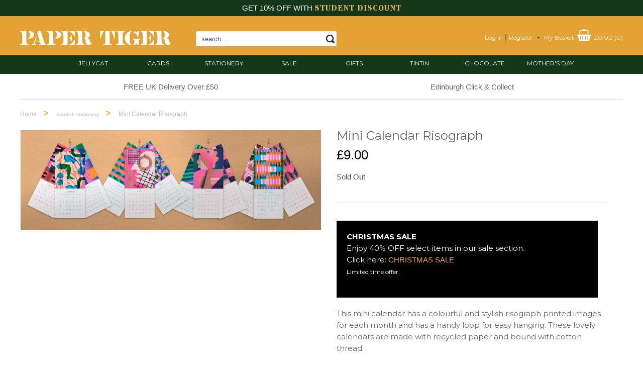

--- FILE ---
content_type: text/html; charset=utf-8
request_url: https://www.papertiger.co.uk/products/minicalendarrisograph
body_size: 24036
content:
<!doctype html>
<!--[if lt IE 7]><html class="no-js ie6 oldie" lang="en"><![endif]-->
<!--[if IE 7]><html class="no-js ie7 oldie" lang="en"><![endif]-->
<!--[if IE 8]><html class="no-js ie8 oldie" lang="en"><![endif]-->
<!--[if gt IE 8]><!--><html class="no-js" lang="en"><!--<![endif]-->
<head>
<meta charset="utf-8" />
<!--[if IE]><meta http-equiv='X-UA-Compatible' content='IE=edge,chrome=1' /><![endif]-->
<title>Mini Calendar Risograph - Paper Tiger</title>
<meta name="description" content="This mini calendar has a colourful and stylish risograph printed images for each month and has a handy loop for easy hanging. These lovely calendars a" /> 

<meta name="viewport" content="width=device-width, initial-scale=1.0" />
<link rel="canonical" href="https://www.papertiger.co.uk/products/minicalendarrisograph/" />   
<meta name="robots" content="INDEX,FOLLOW"/> 
<link rel="icon" href="//www.papertiger.co.uk/cdn/shop/t/1/assets/favicon.ico?v=113631039368993659141493736124" type="image/x-icon"/>  
<link rel="search" href="//www.papertiger.co.uk/cdn/shop/t/1/assets/opensearchdescription.xml?v=43057288931469627911541774423" title="Paper Tiger" type="application/opensearchdescription+xml" >
<link rel="shortcut icon" href="//www.papertiger.co.uk/cdn/shop/t/1/assets/favicon.ico?v=113631039368993659141493736124" type="image/x-icon"/>
<link rel="apple-touch-icon-precomposed" href="//www.papertiger.co.uk/cdn/shop/t/1/assets/touch_icon.png?v=115510646882262485961493737954"/>
<link rel="apple-touch-icon" sizes="72x72" href="//www.papertiger.co.uk/cdn/shop/t/1/assets/touch_icon_ipad.png?v=133643262211726204971493737945"/>
<link rel="apple-touch-icon" sizes="114x114" href="//www.papertiger.co.uk/cdn/shop/t/1/assets/touch_icon_iphone_retina.png?v=141371924473086710691493737932"/>
<link rel="apple-touch-icon" sizes="144x144" href="//www.papertiger.co.uk/cdn/shop/t/1/assets/touch_icon_ipad_retina.png?v=86119164416002523901493738366"/>
<meta property="og:type" content="product" />
<meta property="og:title" content="Mini Calendar Risograph" />
<meta property="og:image" content="http://www.papertiger.co.uk/cdn/shop/products/b71eaed571e613fa9e02a0491f474b3ec63443a3_grande.jpg?v=1607699645" />
<meta property="og:image:secure_url" content="https://www.papertiger.co.uk/cdn/shop/products/b71eaed571e613fa9e02a0491f474b3ec63443a3_grande.jpg?v=1607699645" />
<meta property="og:price:amount" content="9.00" />
<meta property="og:price:currency" content="GBP" />

<meta property="og:description" content="This mini calendar has a colourful and stylish risograph printed images for each month and has a handy loop for easy hanging. These lovely calendars are made with recycled paper and bound with cotton thread.   Designed and produced in Glasgow Measures: 8cm x 19cm" />
<meta property="og:url" content="https://www.papertiger.co.uk/products/minicalendarrisograph/" />
<meta property="og:site_name" content="Paper Tiger" />
<meta name="twitter:card" content="summary">

<meta name="twitter:title" content="Mini Calendar Risograph">
<meta name="twitter:description" content="This mini calendar has a colourful and stylish risograph printed images for each month and has a handy loop for easy hanging. These lovely calendars are made with recycled paper and bound with cotton thread.
 
Designed and produced in Glasgow
Measures: 8cm x 19cm">
<meta name="twitter:image" content="https://www.papertiger.co.uk/cdn/shop/products/b71eaed571e613fa9e02a0491f474b3ec63443a3_medium.jpg?v=1607699645">
<meta name="twitter:image:width" content="240">
<meta name="twitter:image:height" content="240">


<link rel="preload" as="image" href="https://www.papertiger.co.uk/cdn/shop/products/b71eaed571e613fa9e02a0491f474b3ec63443a3_362x362.jpg?v=1607699645" fetchpriority="high" />  
<!-- Preload the LCP image with a high fetchpriority so it starts loading with the stylesheet. -->  
<link rel="preload" href="//www.papertiger.co.uk/cdn/shop/t/1/assets/ptstyles.css?v=40833461536588376501617361990" as="style" onload="this.onload=null;this.rel='stylesheet'">
<noscript><link href="//www.papertiger.co.uk/cdn/shop/t/1/assets/ptstyles.css?v=40833461536588376501617361990" rel="stylesheet" type="text/css" media="all" /></noscript>  
<link rel="preload" href="//www.papertiger.co.uk/cdn/shop/t/1/assets/papert.css?v=49160268177991482011743000270" as="style" onload="this.onload=null;this.rel='stylesheet'">
<noscript><link href="//www.papertiger.co.uk/cdn/shop/t/1/assets/papert.css?v=49160268177991482011743000270" rel="stylesheet" type="text/css" media="all" /></noscript>   
 


<!--shiv include-->   
  <script>window.performance && window.performance.mark && window.performance.mark('shopify.content_for_header.start');</script><meta name="google-site-verification" content="7Kxw0ybHlklSMJ-LQ9GErJegHktWR1PK8ss849cjVHs">
<meta id="shopify-digital-wallet" name="shopify-digital-wallet" content="/9236150/digital_wallets/dialog">
<meta name="shopify-checkout-api-token" content="c15ecf496fd53d518316c1b2b109edaf">
<meta id="in-context-paypal-metadata" data-shop-id="9236150" data-venmo-supported="false" data-environment="production" data-locale="en_US" data-paypal-v4="true" data-currency="GBP">
<link rel="alternate" type="application/json+oembed" href="https://www.papertiger.co.uk/products/minicalendarrisograph.oembed">
<script async="async" src="/checkouts/internal/preloads.js?locale=en-GB"></script>
<link rel="preconnect" href="https://shop.app" crossorigin="anonymous">
<script async="async" src="https://shop.app/checkouts/internal/preloads.js?locale=en-GB&shop_id=9236150" crossorigin="anonymous"></script>
<script id="apple-pay-shop-capabilities" type="application/json">{"shopId":9236150,"countryCode":"GB","currencyCode":"GBP","merchantCapabilities":["supports3DS"],"merchantId":"gid:\/\/shopify\/Shop\/9236150","merchantName":"Paper Tiger","requiredBillingContactFields":["postalAddress","email"],"requiredShippingContactFields":["postalAddress","email"],"shippingType":"shipping","supportedNetworks":["visa","maestro","masterCard","amex","discover","elo"],"total":{"type":"pending","label":"Paper Tiger","amount":"1.00"},"shopifyPaymentsEnabled":true,"supportsSubscriptions":true}</script>
<script id="shopify-features" type="application/json">{"accessToken":"c15ecf496fd53d518316c1b2b109edaf","betas":["rich-media-storefront-analytics"],"domain":"www.papertiger.co.uk","predictiveSearch":true,"shopId":9236150,"locale":"en"}</script>
<script>var Shopify = Shopify || {};
Shopify.shop = "paper-tiger.myshopify.com";
Shopify.locale = "en";
Shopify.currency = {"active":"GBP","rate":"1.0"};
Shopify.country = "GB";
Shopify.theme = {"name":"papertiger","id":48312515,"schema_name":null,"schema_version":null,"theme_store_id":null,"role":"main"};
Shopify.theme.handle = "null";
Shopify.theme.style = {"id":null,"handle":null};
Shopify.cdnHost = "www.papertiger.co.uk/cdn";
Shopify.routes = Shopify.routes || {};
Shopify.routes.root = "/";</script>
<script type="module">!function(o){(o.Shopify=o.Shopify||{}).modules=!0}(window);</script>
<script>!function(o){function n(){var o=[];function n(){o.push(Array.prototype.slice.apply(arguments))}return n.q=o,n}var t=o.Shopify=o.Shopify||{};t.loadFeatures=n(),t.autoloadFeatures=n()}(window);</script>
<script>
  window.ShopifyPay = window.ShopifyPay || {};
  window.ShopifyPay.apiHost = "shop.app\/pay";
  window.ShopifyPay.redirectState = null;
</script>
<script id="shop-js-analytics" type="application/json">{"pageType":"product"}</script>
<script defer="defer" async type="module" src="//www.papertiger.co.uk/cdn/shopifycloud/shop-js/modules/v2/client.init-shop-cart-sync_BLuSqYWl.en.esm.js"></script>
<script defer="defer" async type="module" src="//www.papertiger.co.uk/cdn/shopifycloud/shop-js/modules/v2/chunk.common_DplD2_3Q.en.esm.js"></script>
<script defer="defer" async type="module" src="//www.papertiger.co.uk/cdn/shopifycloud/shop-js/modules/v2/chunk.modal_BxEbAqG6.en.esm.js"></script>
<script type="module">
  await import("//www.papertiger.co.uk/cdn/shopifycloud/shop-js/modules/v2/client.init-shop-cart-sync_BLuSqYWl.en.esm.js");
await import("//www.papertiger.co.uk/cdn/shopifycloud/shop-js/modules/v2/chunk.common_DplD2_3Q.en.esm.js");
await import("//www.papertiger.co.uk/cdn/shopifycloud/shop-js/modules/v2/chunk.modal_BxEbAqG6.en.esm.js");

  window.Shopify.SignInWithShop?.initShopCartSync?.({"fedCMEnabled":true,"windoidEnabled":true});

</script>
<script>
  window.Shopify = window.Shopify || {};
  if (!window.Shopify.featureAssets) window.Shopify.featureAssets = {};
  window.Shopify.featureAssets['shop-js'] = {"shop-cart-sync":["modules/v2/client.shop-cart-sync_DyWd-nW0.en.esm.js","modules/v2/chunk.common_DplD2_3Q.en.esm.js","modules/v2/chunk.modal_BxEbAqG6.en.esm.js"],"shop-login-button":["modules/v2/client.shop-login-button_DmUq1QfF.en.esm.js","modules/v2/chunk.common_DplD2_3Q.en.esm.js","modules/v2/chunk.modal_BxEbAqG6.en.esm.js"],"init-fed-cm":["modules/v2/client.init-fed-cm_DTevxAm9.en.esm.js","modules/v2/chunk.common_DplD2_3Q.en.esm.js","modules/v2/chunk.modal_BxEbAqG6.en.esm.js"],"init-shop-cart-sync":["modules/v2/client.init-shop-cart-sync_BLuSqYWl.en.esm.js","modules/v2/chunk.common_DplD2_3Q.en.esm.js","modules/v2/chunk.modal_BxEbAqG6.en.esm.js"],"avatar":["modules/v2/client.avatar_BTnouDA3.en.esm.js"],"shop-toast-manager":["modules/v2/client.shop-toast-manager_ChgSjnfR.en.esm.js","modules/v2/chunk.common_DplD2_3Q.en.esm.js","modules/v2/chunk.modal_BxEbAqG6.en.esm.js"],"shop-cash-offers":["modules/v2/client.shop-cash-offers_C8YC6m4X.en.esm.js","modules/v2/chunk.common_DplD2_3Q.en.esm.js","modules/v2/chunk.modal_BxEbAqG6.en.esm.js"],"shop-button":["modules/v2/client.shop-button_BK9mqnWd.en.esm.js","modules/v2/chunk.common_DplD2_3Q.en.esm.js","modules/v2/chunk.modal_BxEbAqG6.en.esm.js"],"init-shop-email-lookup-coordinator":["modules/v2/client.init-shop-email-lookup-coordinator_GbpdeWmj.en.esm.js","modules/v2/chunk.common_DplD2_3Q.en.esm.js","modules/v2/chunk.modal_BxEbAqG6.en.esm.js"],"init-windoid":["modules/v2/client.init-windoid_Bcjo1TvM.en.esm.js","modules/v2/chunk.common_DplD2_3Q.en.esm.js","modules/v2/chunk.modal_BxEbAqG6.en.esm.js"],"init-customer-accounts":["modules/v2/client.init-customer-accounts_CItT2Bi5.en.esm.js","modules/v2/client.shop-login-button_DmUq1QfF.en.esm.js","modules/v2/chunk.common_DplD2_3Q.en.esm.js","modules/v2/chunk.modal_BxEbAqG6.en.esm.js"],"pay-button":["modules/v2/client.pay-button_CbTi9e6h.en.esm.js","modules/v2/chunk.common_DplD2_3Q.en.esm.js","modules/v2/chunk.modal_BxEbAqG6.en.esm.js"],"init-customer-accounts-sign-up":["modules/v2/client.init-customer-accounts-sign-up_CkXfFFBJ.en.esm.js","modules/v2/client.shop-login-button_DmUq1QfF.en.esm.js","modules/v2/chunk.common_DplD2_3Q.en.esm.js","modules/v2/chunk.modal_BxEbAqG6.en.esm.js"],"init-shop-for-new-customer-accounts":["modules/v2/client.init-shop-for-new-customer-accounts_BERy6bBc.en.esm.js","modules/v2/client.shop-login-button_DmUq1QfF.en.esm.js","modules/v2/chunk.common_DplD2_3Q.en.esm.js","modules/v2/chunk.modal_BxEbAqG6.en.esm.js"],"checkout-modal":["modules/v2/client.checkout-modal_DtFwzpsd.en.esm.js","modules/v2/chunk.common_DplD2_3Q.en.esm.js","modules/v2/chunk.modal_BxEbAqG6.en.esm.js"],"shop-follow-button":["modules/v2/client.shop-follow-button_N9VQxGYc.en.esm.js","modules/v2/chunk.common_DplD2_3Q.en.esm.js","modules/v2/chunk.modal_BxEbAqG6.en.esm.js"],"shop-login":["modules/v2/client.shop-login_C1PpjQAV.en.esm.js","modules/v2/chunk.common_DplD2_3Q.en.esm.js","modules/v2/chunk.modal_BxEbAqG6.en.esm.js"],"lead-capture":["modules/v2/client.lead-capture_pIKHBy1d.en.esm.js","modules/v2/chunk.common_DplD2_3Q.en.esm.js","modules/v2/chunk.modal_BxEbAqG6.en.esm.js"],"payment-terms":["modules/v2/client.payment-terms_DA8oAx9D.en.esm.js","modules/v2/chunk.common_DplD2_3Q.en.esm.js","modules/v2/chunk.modal_BxEbAqG6.en.esm.js"]};
</script>
<script>(function() {
  var isLoaded = false;
  function asyncLoad() {
    if (isLoaded) return;
    isLoaded = true;
    var urls = ["https:\/\/chimpstatic.com\/mcjs-connected\/js\/users\/2ea2ac2c91a8b64b6b572d110\/69056d3a86e34b51c4d816dcc.js?shop=paper-tiger.myshopify.com","https:\/\/ecommplugins-scripts.trustpilot.com\/v2.1\/js\/header.min.js?settings=eyJrZXkiOiJyU0lFMUR0bXpsaDNxbEtPIiwicyI6InNrdSJ9\u0026shop=paper-tiger.myshopify.com","https:\/\/ecommplugins-trustboxsettings.trustpilot.com\/paper-tiger.myshopify.com.js?settings=1726153281129\u0026shop=paper-tiger.myshopify.com"];
    for (var i = 0; i < urls.length; i++) {
      var s = document.createElement('script');
      s.type = 'text/javascript';
      s.async = true;
      s.src = urls[i];
      var x = document.getElementsByTagName('script')[0];
      x.parentNode.insertBefore(s, x);
    }
  };
  if(window.attachEvent) {
    window.attachEvent('onload', asyncLoad);
  } else {
    window.addEventListener('load', asyncLoad, false);
  }
})();</script>
<script id="__st">var __st={"a":9236150,"offset":0,"reqid":"e3ed3241-315b-4a73-bdbc-717790a05c0b-1771890454","pageurl":"www.papertiger.co.uk\/products\/minicalendarrisograph","u":"8e31813d649f","p":"product","rtyp":"product","rid":4982838460502};</script>
<script>window.ShopifyPaypalV4VisibilityTracking = true;</script>
<script id="captcha-bootstrap">!function(){'use strict';const t='contact',e='account',n='new_comment',o=[[t,t],['blogs',n],['comments',n],[t,'customer']],c=[[e,'customer_login'],[e,'guest_login'],[e,'recover_customer_password'],[e,'create_customer']],r=t=>t.map((([t,e])=>`form[action*='/${t}']:not([data-nocaptcha='true']) input[name='form_type'][value='${e}']`)).join(','),a=t=>()=>t?[...document.querySelectorAll(t)].map((t=>t.form)):[];function s(){const t=[...o],e=r(t);return a(e)}const i='password',u='form_key',d=['recaptcha-v3-token','g-recaptcha-response','h-captcha-response',i],f=()=>{try{return window.sessionStorage}catch{return}},m='__shopify_v',_=t=>t.elements[u];function p(t,e,n=!1){try{const o=window.sessionStorage,c=JSON.parse(o.getItem(e)),{data:r}=function(t){const{data:e,action:n}=t;return t[m]||n?{data:e,action:n}:{data:t,action:n}}(c);for(const[e,n]of Object.entries(r))t.elements[e]&&(t.elements[e].value=n);n&&o.removeItem(e)}catch(o){console.error('form repopulation failed',{error:o})}}const l='form_type',E='cptcha';function T(t){t.dataset[E]=!0}const w=window,h=w.document,L='Shopify',v='ce_forms',y='captcha';let A=!1;((t,e)=>{const n=(g='f06e6c50-85a8-45c8-87d0-21a2b65856fe',I='https://cdn.shopify.com/shopifycloud/storefront-forms-hcaptcha/ce_storefront_forms_captcha_hcaptcha.v1.5.2.iife.js',D={infoText:'Protected by hCaptcha',privacyText:'Privacy',termsText:'Terms'},(t,e,n)=>{const o=w[L][v],c=o.bindForm;if(c)return c(t,g,e,D).then(n);var r;o.q.push([[t,g,e,D],n]),r=I,A||(h.body.append(Object.assign(h.createElement('script'),{id:'captcha-provider',async:!0,src:r})),A=!0)});var g,I,D;w[L]=w[L]||{},w[L][v]=w[L][v]||{},w[L][v].q=[],w[L][y]=w[L][y]||{},w[L][y].protect=function(t,e){n(t,void 0,e),T(t)},Object.freeze(w[L][y]),function(t,e,n,w,h,L){const[v,y,A,g]=function(t,e,n){const i=e?o:[],u=t?c:[],d=[...i,...u],f=r(d),m=r(i),_=r(d.filter((([t,e])=>n.includes(e))));return[a(f),a(m),a(_),s()]}(w,h,L),I=t=>{const e=t.target;return e instanceof HTMLFormElement?e:e&&e.form},D=t=>v().includes(t);t.addEventListener('submit',(t=>{const e=I(t);if(!e)return;const n=D(e)&&!e.dataset.hcaptchaBound&&!e.dataset.recaptchaBound,o=_(e),c=g().includes(e)&&(!o||!o.value);(n||c)&&t.preventDefault(),c&&!n&&(function(t){try{if(!f())return;!function(t){const e=f();if(!e)return;const n=_(t);if(!n)return;const o=n.value;o&&e.removeItem(o)}(t);const e=Array.from(Array(32),(()=>Math.random().toString(36)[2])).join('');!function(t,e){_(t)||t.append(Object.assign(document.createElement('input'),{type:'hidden',name:u})),t.elements[u].value=e}(t,e),function(t,e){const n=f();if(!n)return;const o=[...t.querySelectorAll(`input[type='${i}']`)].map((({name:t})=>t)),c=[...d,...o],r={};for(const[a,s]of new FormData(t).entries())c.includes(a)||(r[a]=s);n.setItem(e,JSON.stringify({[m]:1,action:t.action,data:r}))}(t,e)}catch(e){console.error('failed to persist form',e)}}(e),e.submit())}));const S=(t,e)=>{t&&!t.dataset[E]&&(n(t,e.some((e=>e===t))),T(t))};for(const o of['focusin','change'])t.addEventListener(o,(t=>{const e=I(t);D(e)&&S(e,y())}));const B=e.get('form_key'),M=e.get(l),P=B&&M;t.addEventListener('DOMContentLoaded',(()=>{const t=y();if(P)for(const e of t)e.elements[l].value===M&&p(e,B);[...new Set([...A(),...v().filter((t=>'true'===t.dataset.shopifyCaptcha))])].forEach((e=>S(e,t)))}))}(h,new URLSearchParams(w.location.search),n,t,e,['guest_login'])})(!0,!0)}();</script>
<script integrity="sha256-4kQ18oKyAcykRKYeNunJcIwy7WH5gtpwJnB7kiuLZ1E=" data-source-attribution="shopify.loadfeatures" defer="defer" src="//www.papertiger.co.uk/cdn/shopifycloud/storefront/assets/storefront/load_feature-a0a9edcb.js" crossorigin="anonymous"></script>
<script crossorigin="anonymous" defer="defer" src="//www.papertiger.co.uk/cdn/shopifycloud/storefront/assets/shopify_pay/storefront-65b4c6d7.js?v=20250812"></script>
<script data-source-attribution="shopify.dynamic_checkout.dynamic.init">var Shopify=Shopify||{};Shopify.PaymentButton=Shopify.PaymentButton||{isStorefrontPortableWallets:!0,init:function(){window.Shopify.PaymentButton.init=function(){};var t=document.createElement("script");t.src="https://www.papertiger.co.uk/cdn/shopifycloud/portable-wallets/latest/portable-wallets.en.js",t.type="module",document.head.appendChild(t)}};
</script>
<script data-source-attribution="shopify.dynamic_checkout.buyer_consent">
  function portableWalletsHideBuyerConsent(e){var t=document.getElementById("shopify-buyer-consent"),n=document.getElementById("shopify-subscription-policy-button");t&&n&&(t.classList.add("hidden"),t.setAttribute("aria-hidden","true"),n.removeEventListener("click",e))}function portableWalletsShowBuyerConsent(e){var t=document.getElementById("shopify-buyer-consent"),n=document.getElementById("shopify-subscription-policy-button");t&&n&&(t.classList.remove("hidden"),t.removeAttribute("aria-hidden"),n.addEventListener("click",e))}window.Shopify?.PaymentButton&&(window.Shopify.PaymentButton.hideBuyerConsent=portableWalletsHideBuyerConsent,window.Shopify.PaymentButton.showBuyerConsent=portableWalletsShowBuyerConsent);
</script>
<script data-source-attribution="shopify.dynamic_checkout.cart.bootstrap">document.addEventListener("DOMContentLoaded",(function(){function t(){return document.querySelector("shopify-accelerated-checkout-cart, shopify-accelerated-checkout")}if(t())Shopify.PaymentButton.init();else{new MutationObserver((function(e,n){t()&&(Shopify.PaymentButton.init(),n.disconnect())})).observe(document.body,{childList:!0,subtree:!0})}}));
</script>
<script id='scb4127' type='text/javascript' async='' src='https://www.papertiger.co.uk/cdn/shopifycloud/privacy-banner/storefront-banner.js'></script><link id="shopify-accelerated-checkout-styles" rel="stylesheet" media="screen" href="https://www.papertiger.co.uk/cdn/shopifycloud/portable-wallets/latest/accelerated-checkout-backwards-compat.css" crossorigin="anonymous">
<style id="shopify-accelerated-checkout-cart">
        #shopify-buyer-consent {
  margin-top: 1em;
  display: inline-block;
  width: 100%;
}

#shopify-buyer-consent.hidden {
  display: none;
}

#shopify-subscription-policy-button {
  background: none;
  border: none;
  padding: 0;
  text-decoration: underline;
  font-size: inherit;
  cursor: pointer;
}

#shopify-subscription-policy-button::before {
  box-shadow: none;
}

      </style>

<script>window.performance && window.performance.mark && window.performance.mark('shopify.content_for_header.end');</script> 
<link href="//www.papertiger.co.uk/cdn/shop/t/1/assets/rmenu.scss.css?v=79789666002275266401771603396" rel="stylesheet" type="text/css" media="all" /> 


<script src="//www.papertiger.co.uk/cdn/shop/t/1/assets/jquery-migrate-1.2.0.min.js?v=151440869064874006631436900807" async></script>
<script src="//www.papertiger.co.uk/cdn/shopifycloud/storefront/assets/themes_support/option_selection-b017cd28.js" async></script>
<script src="//www.papertiger.co.uk/cdn/shopifycloud/storefront/assets/themes_support/api.jquery-7ab1a3a4.js" async></script>
<script src="//www.papertiger.co.uk/cdn/shop/t/1/assets/dotimeout.js?v=78180550190268786901505924844" async></script>
<script src="//www.papertiger.co.uk/cdn/shop/t/1/assets/ajaxinate.js?v=99576803898232556871533306793" async></script>
  

<script src="//www.papertiger.co.uk/cdn/shop/t/1/assets/scripts.min.js?v=9866346601169091511505911563" async></script>
<!-- social buttons script removed -->  


 
<meta http-equiv="Content-Security-Policy" content="default-src gap://ready file://* *; style-src 'self' http://* https://* 'unsafe-inline'; script-src 'self' http://* https://* 'unsafe-inline' 'unsafe-eval';img-src 'self' http://* https://* 'unsafe-inline';font-src https://* data:;">
 
<script src="//www.papertiger.co.uk/cdn/shop/t/1/assets/jquery.min.js?v=46707028119550844871496755177"></script>
<script>
  
/**
 * Module to ajaxify all add to cart forms on the page.
 *
 * Copyright (c) 2015 Caroline Schnapp (11heavens.com)
 * Dual licensed under the MIT and GPL licenses:
 * http://www.opensource.org/licenses/mit-license.php
 * http://www.gnu.org/licenses/gpl.html
 *
 */
Shopify.AjaxifyCart = (function($) {
  
  // Some configuration options.
  // I have separated what you will never need to change from what
  // you might change.
  
  var _config = {
    
    // What you might want to change
    addToCartBtnLabel:             'Add to basket',
    addedToCartBtnLabel:           'Thank you!',
    addingToCartBtnLabel:          'Adding...',
    soldOutBtnLabel:               'Sold Out',
    howLongTillBtnReturnsToNormal: 1000, // in milliseconds.
    cartCountSelector:             '#CartCount',
    cartTotalSelector:             '#cart-price',
    // 'aboveForm' for top of add to cart form, 
    // 'belowForm' for below the add to cart form, and 
    // 'nextButton' for next to add to cart button.
    feedbackPosition:              'nextButton',
    
    // What you will never need to change
    addToCartBtnSelector:          '[type="submit"]',
    addToCartFormSelector:         'form[action="/cart/add"]',
    shopifyAjaxAddURL:             '/cart/add.js',
    shopifyAjaxCartURL:            '/cart.js'
  };
  
  // We need some feedback when adding an item to the cart.
  // Here it is.  
  var _showFeedback = function(success, html, $addToCartForm) {
    $('.ajaxified-cart-feedback').remove();
    var feedback = '<p class="ajaxified-cart-feedback ' + success + '">' + html + '</p>';
    switch (_config.feedbackPosition) {
      case 'aboveForm':
        $addToCartForm.before(feedback);
        break;
      case 'belowForm':
        $addToCartForm.after(feedback);
        break;
      case 'nextButton':
      default:
        $addToCartForm.find(_config.addToCartBtnSelector).after(feedback);
        break;   
    }
    // If you use animate.css
    // $('.ajaxified-cart-feedback').addClass('animated bounceInDown');
    $('.ajaxified-cart-feedback').slideDown();
  };
  var _setText = function($button, label) {
    if ($button.children().length) {
      $button.children().each(function() {
        if ($.trim($(this).text()) !== '') {
          $(this).text(label);
        }
      });
    }
    else {
      $button.val(label).text(label);
    }
  };
  var _init = function() {   
    $(document).ready(function() { 
      $(_config.addToCartFormSelector).submit(function(e) {
        e.preventDefault();
        var $addToCartForm = $(this);
        var $addToCartBtn = $addToCartForm.find(_config.addToCartBtnSelector);
        _setText($addToCartBtn, _config.addingToCartBtnLabel);
        $addToCartBtn.addClass('disabled').prop('disabled', true);
        
        // Add to cart.
        $.ajax({
          url: _config.shopifyAjaxAddURL,
          dataType: 'json',
          type: 'post',
          data: $addToCartForm.serialize(),
          success: function(itemData) {
            // Re-enable add to cart button.
            $addToCartBtn.addClass('inverted');
            _setText($addToCartBtn, _config.addedToCartBtnLabel);
            _showFeedback('success','<i class="fa fa-check"></i> Added to basket! <a href="https://www.papertiger.co.uk/cart">Proceed to Checkout</a>.',$addToCartForm);
            window.setTimeout(function(){
              $addToCartBtn.prop('disabled', false).removeClass('disabled').removeClass('inverted');
              _setText($addToCartBtn,_config.addToCartBtnLabel);
            }, _config.howLongTillBtnReturnsToNormal);
            // Update cart count and show cart link.
            
            $.getJSON(_config.shopifyAjaxCartURL, function(cart) {
            var icount = cart.item_count;
            var gogreen = '<div class="nomobile"><a href="/cart"><i class="fa fa-shopping-cart fa-1x" aria-hidden="true" id="yellowicong"></i> &nbsp;Proceed to Checkout</a></div>';  
            var ccount = cart.total_price;
			var ccount = Shopify.formatMoney(cart.total_price,"£{{amount}}");
              
            
                                                   
              $('#cartcount').text(icount);
              $('#mcartcount').text(icount);
              $('#cartcost').text(ccount);
              $('#head_navt').html(gogreen);
              
              
              
              if (_config.cartCountSelector && $(_config.cartCountSelector).size()) {
                var value = $(_config.cartCountSelector).html() || '0';

                $(_config.cartCountSelector).html(value.replace(/[0-9]+/,cart.item_count)).removeClass('hidden-count');
              }
              if (_config.cartTotalSelector && $(_config.cartTotalSelector).size()) {
                if (typeof Currency !== 'undefined' && typeof Currency.moneyFormats !== 'undefined') {
                  var newCurrency = '';
                  if ($('[name="currencies"]').size()) {
                    newCurrency = $('[name="currencies"]').val();
                  }
                  else if ($('#currencies span.selected').size()) {
                    newCurrency = $('#currencies span.selected').attr('data-currency');
                  }
                  if (newCurrency) {
                    $(_config.cartTotalSelector).html('<span class=money>' + Shopify.formatMoney(Currency.convert(cart.total_price, "GBP", newCurrency), Currency.money_format[newCurrency]) + '</span>');
                  } 
                  else {
                    $(_config.cartTotalSelector).html(Shopify.formatMoney(cart.total_price, "£{{amount}}"));
                  }
                }
                else {
                  $(_config.cartTotalSelector).html(Shopify.formatMoney(cart.total_price, "£{{amount}}"));
                }
              };
            });        
          }, 
          error: function(XMLHttpRequest) {
            var response = eval('(' + XMLHttpRequest.responseText + ')');
            response = response.description;
            if (response.slice(0,4) === 'All ') {
              _showFeedback('error', response.replace('All 1 ', 'All '), $addToCartForm);
              $addToCartBtn.prop('disabled', false);
              _setText($addToCartBtn, _config.soldOutBtnLabel);
              $addToCartBtn.prop('disabled',true);
            }
            else {
              _showFeedback('error', '<i class="fa fa-warning"></i> ' + response, $addToCartForm);
              $addToCartBtn.prop('disabled', false).removeClass('disabled');
              _setText($addToCartBtn, _config.addToCartBtnLabel);
            }
          }
        });   
        return false;    
      });
    });
  };
  return {
    init: function(params) {
        // Configuration
        params = params || {};
        // Merging with defaults.
        $.extend(_config, params);
        // Action
        $(function() {
          _init();
        });
    },    
    getConfig: function() {
      return _config;
    }
  }  
})(jQuery);

Shopify.AjaxifyCart.init({ 
  feedbackPosition: 'aboveForm'
});

    
</script>







<style>
.ajaxified-cart-feedback {
  display: block;
  line-height: 36px;
  font-size: 90%;
  vertical-align: middle;
}
.ajaxified-cart-feedback.success { 
  color: #3D9970;
}
.ajaxified-cart-feedback.error { 
  color: #FF4136; 
} 
.ajaxified-cart-feedback a {
  border-bottom: 1px solid;
}
</style>   

  
<script type="text/javascript">
function downloadJSAtOnload() {
var element = document.createElement("script");
element.src = "//cdn.shopify.com/s/files/1/0923/6150/t/1/assets/menu.js?14819819794701944021";
document.body.appendChild(element);  
}
if (window.addEventListener)
window.addEventListener("load", downloadJSAtOnload, false);
else if (window.attachEvent)
window.attachEvent("onload", downloadJSAtOnload);
else window.onload = downloadJSAtOnload;
</script>
  
  
<script type="application/ld+json">{
	"@context" : "https://schema.org",
	"@type" : "Organization",
	"name" : "Paper Tiger",
	"url" : "https://wwww.papertiger.co.uk",
	"logo" : "https://www.papertiger.co.uk/cdn/shop/t/1/assets/paper_tiger_white_logo2.png",
	"contactPoint": [
	{
		"@type": "ContactPoint",
		"telephone": "+44-0131-226-2390",
		"contactType": "customer service",
		"areaServed": "GB"
	}
	]  
}</script>  


  

    
<script type="application/ld+json">{
	"@context" : "https://schema.org",
	"@type" : "WebSite",
	"name" : "Paper Tiger",
	"url" : "https://www.papertiger.co.uk/",
	"potentialAction": {
		"@type" : "SearchAction",
		"target" : "https://www.papertiger.co.uk/search?q={search_term_string}",
		"query-input" : "required name=search_term_string"
	}
}</script>    
<script type="application/ld+json">
{
  "@context": "http://schema.org/",
  "@type": "Product",
  "url": "https://www.papertiger.co.uk/products/minicalendarrisograph/",
  "name": "Mini Calendar Risograph",
  "sku": "97880600630530",
  "mpn": "97880600630530",  
"productID": "",
  "image": "https://www.papertiger.co.uk/cdn/shop/products/b71eaed571e613fa9e02a0491f474b3ec63443a3.jpg?v=1607699645",
  "description": "This mini calendar has a colourful and stylish risograph printed images for each month and has a handy loop for easy hanging. These lovely calendars are made with recycled paper and bound with cotton thread.   Designed and produced in Glasgow Measures: 8cm x 19cm", 
  
  "brand": {  
  "@type": "Brand",  
  "name": "Risotto"
    },
  "offers": {
    "@type": "Offer",
    "priceCurrency": "GBP",
    "priceValidUntil": "2027-02-23 23:47",
    "url": "https://www.papertiger.co.uk/products/minicalendarrisograph/",  
    "price": "9.00",

    "availability": "http://schema.org/OutOfStock",
    "itemCondition": "http://schema.org/NewCondition",
    "seller": {
      "@type": "Organization",
      "name": "Paper Tiger"
    },
    "shippingDetails": {
      "@type": "OfferShippingDetails",
      "shippingRate": {
      "@type": "MonetaryAmount","value": "3.99",
        "currency": "GBP"
    },
    "shippingDestination": {
      "@type": "DefinedRegion",
      "addressCountry": "GB"
    },
    "deliveryTime": {
      "@type": "ShippingDeliveryTime",
      "handlingTime": {
      "@type": "QuantitativeValue",
      "minValue": "0",
        "maxValue": "1",
        "unitCode": "DAY"
      },
      "transitTime": {
      "@type": "QuantitativeValue",
        "minValue": "1",
        "maxValue": "5",
        "unitCode": "DAY"
      }
     } 
    },  
    "hasMerchantReturnPolicy": {
    "@type": "MerchantReturnPolicy",
    "applicableCountry": "GB",
    "returnPolicyCategory": "https://schema.org/MerchantReturnFiniteReturnWindow",
    "merchantReturnDays": "30",
    "returnMethod": "https://schema.org/ReturnByMail",
    "returnFees": "https://schema.org/FreeReturn"
    }  
  }
}
</script>  
<meta name="product:price:amount" content="9.00" />
<meta name="product:price:currency" content="GBP" />
<meta property="og:availability" content="out_of_stock" />  





  

  
  


<meta name="facebook-domain-verification" content="gl53mybfxesrhhkg6p2k3eyozzumva" />  
<meta name="google-site-verification" content="lbS2-ZcyJbIGZYhREkROaOdZuB06qDcmMfqJPM5Iq3M" /> 
<script>
  // Google Consent Mode V2 integration script
  window.isenseRules = {};
  window.isenseRules.gcm = {
      gcmVersion: 2,
      integrationVersion: 2,
      initialState: 7,
      customChanges: false,
      consentUpdated: false,
      adsDataRedaction: true,
      urlPassthrough: false,
      storage: { ad_personalization: "granted", ad_storage: "granted", ad_user_data: "granted", analytics_storage: "granted", functionality_storage: "granted", personalization_storage: "granted", security_storage: "granted", wait_for_update: 500 }
  };
  window.isenseRules.initializeGcm = function (rules) {
    let initialState = rules.initialState;
    let analyticsBlocked = initialState === 0 || initialState === 3 || initialState === 6 || initialState === 7;
    let marketingBlocked = initialState === 0 || initialState === 2 || initialState === 5 || initialState === 7;
    let functionalityBlocked = initialState === 4 || initialState === 5 || initialState === 6 || initialState === 7;

    let gdprCache = localStorage.getItem('gdprCache') ? JSON.parse(localStorage.getItem('gdprCache')) : null;
    if (gdprCache && typeof gdprCache.updatedPreferences !== "undefined") {
      let updatedPreferences = gdprCache && typeof gdprCache.updatedPreferences !== "undefined" ? gdprCache.updatedPreferences : null;
      analyticsBlocked = parseInt(updatedPreferences.indexOf('analytics')) > -1;
      marketingBlocked = parseInt(updatedPreferences.indexOf('marketing')) > -1;
      functionalityBlocked = parseInt(updatedPreferences.indexOf('functionality')) > -1;

      rules.consentUpdated = true;
    }
    
    isenseRules.gcm = {
      ...rules,
      storage: {
        ad_personalization: marketingBlocked ? "denied" : "granted",
        ad_storage: marketingBlocked ? "denied" : "granted",
        ad_user_data: marketingBlocked ? "denied" : "granted",
        analytics_storage: analyticsBlocked ? "denied" : "granted",
        functionality_storage: functionalityBlocked ? "denied" : "granted",
        personalization_storage: functionalityBlocked ? "denied" : "granted",
        security_storage: "granted",
        wait_for_update: 500
      },
    };
  }

  // Google Consent Mode - initialization start
  window.isenseRules.initializeGcm({
    ...window.isenseRules.gcm,
    adsDataRedaction: true,
    urlPassthrough: false,
    initialState: 7
  });

  /*
  * initialState acceptable values:
  * 0 - Set both ad_storage and analytics_storage to denied
  * 1 - Set all categories to granted
  * 2 - Set only ad_storage to denied
  * 3 - Set only analytics_storage to denied
  * 4 - Set only functionality_storage to denied
  * 5 - Set both ad_storage and functionality_storage to denied
  * 6 - Set both analytics_storage and functionality_storage to denied
  * 7 - Set all categories to denied
  */

  window.dataLayer = window.dataLayer || [];
  function gtag() { window.dataLayer.push(arguments); }
  gtag("consent", "default", isenseRules.gcm.storage);
  isenseRules.gcm.adsDataRedaction && gtag("set", "ads_data_redaction", isenseRules.gcm.adsDataRedaction);
  isenseRules.gcm.urlPassthrough && gtag("set", "url_passthrough", isenseRules.gcm.urlPassthrough);
</script><script>
window.Shopify.loadFeatures(
 [
   {
     name: 'consent-tracking-api',
     version: '0.1',
   },
 ],
 error => {
   if (error) {
     // Rescue error
   } else {
    aud = 'denied';
    ma = 'denied';      
    apa = window.Shopify.customerPrivacy.analyticsProcessingAllowed();
    ma = window.Shopify.customerPrivacy.marketingAllowed();
    if (ma) {
      ma='granted';  
    }     
    if (aud) {
      aud='granted';  
    }      
    gtag('consent', 'update', {
      'ad_user_data': ma,
      'ad_personalization': ma,
      'ad_storage': ma,
      'analytics_storage': aud
    });     
   }
 },
);  
</script>    

 
<!-- Google tag (gtag.js) -->
<script async src="https://www.googletagmanager.com/gtag/js?id=AW-1024503166">
</script>
<script>
  window.dataLayer = window.dataLayer || [];
  function gtag(){dataLayer.push(arguments);}
  gtag('js', new Date());

  gtag('config', 'AW-1024503166');
</script>
<meta name="msvalidate.01" content="7F5EC9D11D0FD072C76275E3288A8A37" />
<link href="https://monorail-edge.shopifysvc.com" rel="dns-prefetch">
<script>(function(){if ("sendBeacon" in navigator && "performance" in window) {try {var session_token_from_headers = performance.getEntriesByType('navigation')[0].serverTiming.find(x => x.name == '_s').description;} catch {var session_token_from_headers = undefined;}var session_cookie_matches = document.cookie.match(/_shopify_s=([^;]*)/);var session_token_from_cookie = session_cookie_matches && session_cookie_matches.length === 2 ? session_cookie_matches[1] : "";var session_token = session_token_from_headers || session_token_from_cookie || "";function handle_abandonment_event(e) {var entries = performance.getEntries().filter(function(entry) {return /monorail-edge.shopifysvc.com/.test(entry.name);});if (!window.abandonment_tracked && entries.length === 0) {window.abandonment_tracked = true;var currentMs = Date.now();var navigation_start = performance.timing.navigationStart;var payload = {shop_id: 9236150,url: window.location.href,navigation_start,duration: currentMs - navigation_start,session_token,page_type: "product"};window.navigator.sendBeacon("https://monorail-edge.shopifysvc.com/v1/produce", JSON.stringify({schema_id: "online_store_buyer_site_abandonment/1.1",payload: payload,metadata: {event_created_at_ms: currentMs,event_sent_at_ms: currentMs}}));}}window.addEventListener('pagehide', handle_abandonment_event);}}());</script>
<script id="web-pixels-manager-setup">(function e(e,d,r,n,o){if(void 0===o&&(o={}),!Boolean(null===(a=null===(i=window.Shopify)||void 0===i?void 0:i.analytics)||void 0===a?void 0:a.replayQueue)){var i,a;window.Shopify=window.Shopify||{};var t=window.Shopify;t.analytics=t.analytics||{};var s=t.analytics;s.replayQueue=[],s.publish=function(e,d,r){return s.replayQueue.push([e,d,r]),!0};try{self.performance.mark("wpm:start")}catch(e){}var l=function(){var e={modern:/Edge?\/(1{2}[4-9]|1[2-9]\d|[2-9]\d{2}|\d{4,})\.\d+(\.\d+|)|Firefox\/(1{2}[4-9]|1[2-9]\d|[2-9]\d{2}|\d{4,})\.\d+(\.\d+|)|Chrom(ium|e)\/(9{2}|\d{3,})\.\d+(\.\d+|)|(Maci|X1{2}).+ Version\/(15\.\d+|(1[6-9]|[2-9]\d|\d{3,})\.\d+)([,.]\d+|)( \(\w+\)|)( Mobile\/\w+|) Safari\/|Chrome.+OPR\/(9{2}|\d{3,})\.\d+\.\d+|(CPU[ +]OS|iPhone[ +]OS|CPU[ +]iPhone|CPU IPhone OS|CPU iPad OS)[ +]+(15[._]\d+|(1[6-9]|[2-9]\d|\d{3,})[._]\d+)([._]\d+|)|Android:?[ /-](13[3-9]|1[4-9]\d|[2-9]\d{2}|\d{4,})(\.\d+|)(\.\d+|)|Android.+Firefox\/(13[5-9]|1[4-9]\d|[2-9]\d{2}|\d{4,})\.\d+(\.\d+|)|Android.+Chrom(ium|e)\/(13[3-9]|1[4-9]\d|[2-9]\d{2}|\d{4,})\.\d+(\.\d+|)|SamsungBrowser\/([2-9]\d|\d{3,})\.\d+/,legacy:/Edge?\/(1[6-9]|[2-9]\d|\d{3,})\.\d+(\.\d+|)|Firefox\/(5[4-9]|[6-9]\d|\d{3,})\.\d+(\.\d+|)|Chrom(ium|e)\/(5[1-9]|[6-9]\d|\d{3,})\.\d+(\.\d+|)([\d.]+$|.*Safari\/(?![\d.]+ Edge\/[\d.]+$))|(Maci|X1{2}).+ Version\/(10\.\d+|(1[1-9]|[2-9]\d|\d{3,})\.\d+)([,.]\d+|)( \(\w+\)|)( Mobile\/\w+|) Safari\/|Chrome.+OPR\/(3[89]|[4-9]\d|\d{3,})\.\d+\.\d+|(CPU[ +]OS|iPhone[ +]OS|CPU[ +]iPhone|CPU IPhone OS|CPU iPad OS)[ +]+(10[._]\d+|(1[1-9]|[2-9]\d|\d{3,})[._]\d+)([._]\d+|)|Android:?[ /-](13[3-9]|1[4-9]\d|[2-9]\d{2}|\d{4,})(\.\d+|)(\.\d+|)|Mobile Safari.+OPR\/([89]\d|\d{3,})\.\d+\.\d+|Android.+Firefox\/(13[5-9]|1[4-9]\d|[2-9]\d{2}|\d{4,})\.\d+(\.\d+|)|Android.+Chrom(ium|e)\/(13[3-9]|1[4-9]\d|[2-9]\d{2}|\d{4,})\.\d+(\.\d+|)|Android.+(UC? ?Browser|UCWEB|U3)[ /]?(15\.([5-9]|\d{2,})|(1[6-9]|[2-9]\d|\d{3,})\.\d+)\.\d+|SamsungBrowser\/(5\.\d+|([6-9]|\d{2,})\.\d+)|Android.+MQ{2}Browser\/(14(\.(9|\d{2,})|)|(1[5-9]|[2-9]\d|\d{3,})(\.\d+|))(\.\d+|)|K[Aa][Ii]OS\/(3\.\d+|([4-9]|\d{2,})\.\d+)(\.\d+|)/},d=e.modern,r=e.legacy,n=navigator.userAgent;return n.match(d)?"modern":n.match(r)?"legacy":"unknown"}(),u="modern"===l?"modern":"legacy",c=(null!=n?n:{modern:"",legacy:""})[u],f=function(e){return[e.baseUrl,"/wpm","/b",e.hashVersion,"modern"===e.buildTarget?"m":"l",".js"].join("")}({baseUrl:d,hashVersion:r,buildTarget:u}),m=function(e){var d=e.version,r=e.bundleTarget,n=e.surface,o=e.pageUrl,i=e.monorailEndpoint;return{emit:function(e){var a=e.status,t=e.errorMsg,s=(new Date).getTime(),l=JSON.stringify({metadata:{event_sent_at_ms:s},events:[{schema_id:"web_pixels_manager_load/3.1",payload:{version:d,bundle_target:r,page_url:o,status:a,surface:n,error_msg:t},metadata:{event_created_at_ms:s}}]});if(!i)return console&&console.warn&&console.warn("[Web Pixels Manager] No Monorail endpoint provided, skipping logging."),!1;try{return self.navigator.sendBeacon.bind(self.navigator)(i,l)}catch(e){}var u=new XMLHttpRequest;try{return u.open("POST",i,!0),u.setRequestHeader("Content-Type","text/plain"),u.send(l),!0}catch(e){return console&&console.warn&&console.warn("[Web Pixels Manager] Got an unhandled error while logging to Monorail."),!1}}}}({version:r,bundleTarget:l,surface:e.surface,pageUrl:self.location.href,monorailEndpoint:e.monorailEndpoint});try{o.browserTarget=l,function(e){var d=e.src,r=e.async,n=void 0===r||r,o=e.onload,i=e.onerror,a=e.sri,t=e.scriptDataAttributes,s=void 0===t?{}:t,l=document.createElement("script"),u=document.querySelector("head"),c=document.querySelector("body");if(l.async=n,l.src=d,a&&(l.integrity=a,l.crossOrigin="anonymous"),s)for(var f in s)if(Object.prototype.hasOwnProperty.call(s,f))try{l.dataset[f]=s[f]}catch(e){}if(o&&l.addEventListener("load",o),i&&l.addEventListener("error",i),u)u.appendChild(l);else{if(!c)throw new Error("Did not find a head or body element to append the script");c.appendChild(l)}}({src:f,async:!0,onload:function(){if(!function(){var e,d;return Boolean(null===(d=null===(e=window.Shopify)||void 0===e?void 0:e.analytics)||void 0===d?void 0:d.initialized)}()){var d=window.webPixelsManager.init(e)||void 0;if(d){var r=window.Shopify.analytics;r.replayQueue.forEach((function(e){var r=e[0],n=e[1],o=e[2];d.publishCustomEvent(r,n,o)})),r.replayQueue=[],r.publish=d.publishCustomEvent,r.visitor=d.visitor,r.initialized=!0}}},onerror:function(){return m.emit({status:"failed",errorMsg:"".concat(f," has failed to load")})},sri:function(e){var d=/^sha384-[A-Za-z0-9+/=]+$/;return"string"==typeof e&&d.test(e)}(c)?c:"",scriptDataAttributes:o}),m.emit({status:"loading"})}catch(e){m.emit({status:"failed",errorMsg:(null==e?void 0:e.message)||"Unknown error"})}}})({shopId: 9236150,storefrontBaseUrl: "https://www.papertiger.co.uk",extensionsBaseUrl: "https://extensions.shopifycdn.com/cdn/shopifycloud/web-pixels-manager",monorailEndpoint: "https://monorail-edge.shopifysvc.com/unstable/produce_batch",surface: "storefront-renderer",enabledBetaFlags: ["2dca8a86","5476ea20"],webPixelsConfigList: [{"id":"2683797877","configuration":"{\"mailchimp_store_id\":\"store_1tvmomd2f75cw3pgkzq7\", \"mailchimp_user_id\":\"5073762\",\"mailchimp_list_id\":\"2dd6235f98\"}","eventPayloadVersion":"v1","runtimeContext":"STRICT","scriptVersion":"e357a49eadeb6216a959d63fa3fb8f55","type":"APP","apiClientId":2585307,"privacyPurposes":["ANALYTICS","MARKETING","SALE_OF_DATA"],"dataSharingAdjustments":{"protectedCustomerApprovalScopes":["read_customer_address","read_customer_email","read_customer_name","read_customer_personal_data","read_customer_phone"],"dataSharingControls":["share_all_events"]},"dataSharingState":"optimized","enabledFlags":["9a3ed68a"]},{"id":"592380181","configuration":"{\"config\":\"{\\\"google_tag_ids\\\":[\\\"G-KTB35GZ4ND\\\",\\\"AW-1024503166\\\",\\\"GT-PJ4J4F4\\\"],\\\"target_country\\\":\\\"GB\\\",\\\"gtag_events\\\":[{\\\"type\\\":\\\"begin_checkout\\\",\\\"action_label\\\":[\\\"G-KTB35GZ4ND\\\",\\\"AW-1024503166\\\/uqCYCM6p75sYEP7awugD\\\"]},{\\\"type\\\":\\\"search\\\",\\\"action_label\\\":[\\\"G-KTB35GZ4ND\\\",\\\"AW-1024503166\\\/X7wBCMip75sYEP7awugD\\\"]},{\\\"type\\\":\\\"view_item\\\",\\\"action_label\\\":[\\\"G-KTB35GZ4ND\\\",\\\"AW-1024503166\\\/oGE6CMWp75sYEP7awugD\\\",\\\"MC-439TX38EW0\\\"]},{\\\"type\\\":\\\"purchase\\\",\\\"action_label\\\":[\\\"G-KTB35GZ4ND\\\",\\\"AW-1024503166\\\/73JSCL-p75sYEP7awugD\\\",\\\"MC-439TX38EW0\\\"]},{\\\"type\\\":\\\"page_view\\\",\\\"action_label\\\":[\\\"G-KTB35GZ4ND\\\",\\\"AW-1024503166\\\/6DMUCMKp75sYEP7awugD\\\",\\\"MC-439TX38EW0\\\"]},{\\\"type\\\":\\\"add_payment_info\\\",\\\"action_label\\\":[\\\"G-KTB35GZ4ND\\\",\\\"AW-1024503166\\\/x1sUCMmq75sYEP7awugD\\\"]},{\\\"type\\\":\\\"add_to_cart\\\",\\\"action_label\\\":[\\\"G-KTB35GZ4ND\\\",\\\"AW-1024503166\\\/3fDPCMup75sYEP7awugD\\\"]}],\\\"enable_monitoring_mode\\\":false}\"}","eventPayloadVersion":"v1","runtimeContext":"OPEN","scriptVersion":"b2a88bafab3e21179ed38636efcd8a93","type":"APP","apiClientId":1780363,"privacyPurposes":[],"dataSharingAdjustments":{"protectedCustomerApprovalScopes":["read_customer_address","read_customer_email","read_customer_name","read_customer_personal_data","read_customer_phone"],"dataSharingControls":["share_all_events"]},"dataSharingState":"optimized","enabledFlags":["9a3ed68a"]},{"id":"shopify-app-pixel","configuration":"{}","eventPayloadVersion":"v1","runtimeContext":"STRICT","scriptVersion":"0450","apiClientId":"shopify-pixel","type":"APP","privacyPurposes":["ANALYTICS","MARKETING"]},{"id":"shopify-custom-pixel","eventPayloadVersion":"v1","runtimeContext":"LAX","scriptVersion":"0450","apiClientId":"shopify-pixel","type":"CUSTOM","privacyPurposes":["ANALYTICS","MARKETING"]}],isMerchantRequest: false,initData: {"shop":{"name":"Paper Tiger","paymentSettings":{"currencyCode":"GBP"},"myshopifyDomain":"paper-tiger.myshopify.com","countryCode":"GB","storefrontUrl":"https:\/\/www.papertiger.co.uk"},"customer":null,"cart":null,"checkout":null,"productVariants":[{"price":{"amount":9.0,"currencyCode":"GBP"},"product":{"title":"Mini Calendar Risograph","vendor":"Risotto","id":"4982838460502","untranslatedTitle":"Mini Calendar Risograph","url":"\/products\/minicalendarrisograph","type":"Diaries \u0026 Calendars - Wall Calendars"},"id":"33401851281494","image":{"src":"\/\/www.papertiger.co.uk\/cdn\/shop\/products\/b71eaed571e613fa9e02a0491f474b3ec63443a3.jpg?v=1607699645"},"sku":"97880600630530","title":"Default Title","untranslatedTitle":"Default Title"}],"purchasingCompany":null},},"https://www.papertiger.co.uk/cdn","3c1f2529w4065d210p03530cb8m151179d6",{"modern":"","legacy":""},{"shopId":"9236150","storefrontBaseUrl":"https:\/\/www.papertiger.co.uk","extensionBaseUrl":"https:\/\/extensions.shopifycdn.com\/cdn\/shopifycloud\/web-pixels-manager","surface":"storefront-renderer","enabledBetaFlags":"[\"2dca8a86\", \"5476ea20\"]","isMerchantRequest":"false","hashVersion":"3c1f2529w4065d210p03530cb8m151179d6","publish":"custom","events":"[[\"page_viewed\",{}],[\"product_viewed\",{\"productVariant\":{\"price\":{\"amount\":9.0,\"currencyCode\":\"GBP\"},\"product\":{\"title\":\"Mini Calendar Risograph\",\"vendor\":\"Risotto\",\"id\":\"4982838460502\",\"untranslatedTitle\":\"Mini Calendar Risograph\",\"url\":\"\/products\/minicalendarrisograph\",\"type\":\"Diaries \u0026 Calendars - Wall Calendars\"},\"id\":\"33401851281494\",\"image\":{\"src\":\"\/\/www.papertiger.co.uk\/cdn\/shop\/products\/b71eaed571e613fa9e02a0491f474b3ec63443a3.jpg?v=1607699645\"},\"sku\":\"97880600630530\",\"title\":\"Default Title\",\"untranslatedTitle\":\"Default Title\"}}]]"});</script><script>
  window.ShopifyAnalytics = window.ShopifyAnalytics || {};
  window.ShopifyAnalytics.meta = window.ShopifyAnalytics.meta || {};
  window.ShopifyAnalytics.meta.currency = 'GBP';
  var meta = {"product":{"id":4982838460502,"gid":"gid:\/\/shopify\/Product\/4982838460502","vendor":"Risotto","type":"Diaries \u0026 Calendars - Wall Calendars","handle":"minicalendarrisograph","variants":[{"id":33401851281494,"price":900,"name":"Mini Calendar Risograph","public_title":null,"sku":"97880600630530"}],"remote":false},"page":{"pageType":"product","resourceType":"product","resourceId":4982838460502,"requestId":"e3ed3241-315b-4a73-bdbc-717790a05c0b-1771890454"}};
  for (var attr in meta) {
    window.ShopifyAnalytics.meta[attr] = meta[attr];
  }
</script>
<script class="analytics">
  (function () {
    var customDocumentWrite = function(content) {
      var jquery = null;

      if (window.jQuery) {
        jquery = window.jQuery;
      } else if (window.Checkout && window.Checkout.$) {
        jquery = window.Checkout.$;
      }

      if (jquery) {
        jquery('body').append(content);
      }
    };

    var hasLoggedConversion = function(token) {
      if (token) {
        return document.cookie.indexOf('loggedConversion=' + token) !== -1;
      }
      return false;
    }

    var setCookieIfConversion = function(token) {
      if (token) {
        var twoMonthsFromNow = new Date(Date.now());
        twoMonthsFromNow.setMonth(twoMonthsFromNow.getMonth() + 2);

        document.cookie = 'loggedConversion=' + token + '; expires=' + twoMonthsFromNow;
      }
    }

    var trekkie = window.ShopifyAnalytics.lib = window.trekkie = window.trekkie || [];
    if (trekkie.integrations) {
      return;
    }
    trekkie.methods = [
      'identify',
      'page',
      'ready',
      'track',
      'trackForm',
      'trackLink'
    ];
    trekkie.factory = function(method) {
      return function() {
        var args = Array.prototype.slice.call(arguments);
        args.unshift(method);
        trekkie.push(args);
        return trekkie;
      };
    };
    for (var i = 0; i < trekkie.methods.length; i++) {
      var key = trekkie.methods[i];
      trekkie[key] = trekkie.factory(key);
    }
    trekkie.load = function(config) {
      trekkie.config = config || {};
      trekkie.config.initialDocumentCookie = document.cookie;
      var first = document.getElementsByTagName('script')[0];
      var script = document.createElement('script');
      script.type = 'text/javascript';
      script.onerror = function(e) {
        var scriptFallback = document.createElement('script');
        scriptFallback.type = 'text/javascript';
        scriptFallback.onerror = function(error) {
                var Monorail = {
      produce: function produce(monorailDomain, schemaId, payload) {
        var currentMs = new Date().getTime();
        var event = {
          schema_id: schemaId,
          payload: payload,
          metadata: {
            event_created_at_ms: currentMs,
            event_sent_at_ms: currentMs
          }
        };
        return Monorail.sendRequest("https://" + monorailDomain + "/v1/produce", JSON.stringify(event));
      },
      sendRequest: function sendRequest(endpointUrl, payload) {
        // Try the sendBeacon API
        if (window && window.navigator && typeof window.navigator.sendBeacon === 'function' && typeof window.Blob === 'function' && !Monorail.isIos12()) {
          var blobData = new window.Blob([payload], {
            type: 'text/plain'
          });

          if (window.navigator.sendBeacon(endpointUrl, blobData)) {
            return true;
          } // sendBeacon was not successful

        } // XHR beacon

        var xhr = new XMLHttpRequest();

        try {
          xhr.open('POST', endpointUrl);
          xhr.setRequestHeader('Content-Type', 'text/plain');
          xhr.send(payload);
        } catch (e) {
          console.log(e);
        }

        return false;
      },
      isIos12: function isIos12() {
        return window.navigator.userAgent.lastIndexOf('iPhone; CPU iPhone OS 12_') !== -1 || window.navigator.userAgent.lastIndexOf('iPad; CPU OS 12_') !== -1;
      }
    };
    Monorail.produce('monorail-edge.shopifysvc.com',
      'trekkie_storefront_load_errors/1.1',
      {shop_id: 9236150,
      theme_id: 48312515,
      app_name: "storefront",
      context_url: window.location.href,
      source_url: "//www.papertiger.co.uk/cdn/s/trekkie.storefront.f873469c512298f8acfceddad80a5df861ea3afe.min.js"});

        };
        scriptFallback.async = true;
        scriptFallback.src = '//www.papertiger.co.uk/cdn/s/trekkie.storefront.f873469c512298f8acfceddad80a5df861ea3afe.min.js';
        first.parentNode.insertBefore(scriptFallback, first);
      };
      script.async = true;
      script.src = '//www.papertiger.co.uk/cdn/s/trekkie.storefront.f873469c512298f8acfceddad80a5df861ea3afe.min.js';
      first.parentNode.insertBefore(script, first);
    };
    trekkie.load(
      {"Trekkie":{"appName":"storefront","development":false,"defaultAttributes":{"shopId":9236150,"isMerchantRequest":null,"themeId":48312515,"themeCityHash":"2956083438817780741","contentLanguage":"en","currency":"GBP","eventMetadataId":"defa0720-4c61-4622-93c1-8359335050ad"},"isServerSideCookieWritingEnabled":true,"monorailRegion":"shop_domain","enabledBetaFlags":["65f19447","b5387b81"]},"Session Attribution":{},"S2S":{"facebookCapiEnabled":false,"source":"trekkie-storefront-renderer","apiClientId":580111}}
    );

    var loaded = false;
    trekkie.ready(function() {
      if (loaded) return;
      loaded = true;

      window.ShopifyAnalytics.lib = window.trekkie;

      var originalDocumentWrite = document.write;
      document.write = customDocumentWrite;
      try { window.ShopifyAnalytics.merchantGoogleAnalytics.call(this); } catch(error) {};
      document.write = originalDocumentWrite;

      window.ShopifyAnalytics.lib.page(null,{"pageType":"product","resourceType":"product","resourceId":4982838460502,"requestId":"e3ed3241-315b-4a73-bdbc-717790a05c0b-1771890454","shopifyEmitted":true});

      var match = window.location.pathname.match(/checkouts\/(.+)\/(thank_you|post_purchase)/)
      var token = match? match[1]: undefined;
      if (!hasLoggedConversion(token)) {
        setCookieIfConversion(token);
        window.ShopifyAnalytics.lib.track("Viewed Product",{"currency":"GBP","variantId":33401851281494,"productId":4982838460502,"productGid":"gid:\/\/shopify\/Product\/4982838460502","name":"Mini Calendar Risograph","price":"9.00","sku":"97880600630530","brand":"Risotto","variant":null,"category":"Diaries \u0026 Calendars - Wall Calendars","nonInteraction":true,"remote":false},undefined,undefined,{"shopifyEmitted":true});
      window.ShopifyAnalytics.lib.track("monorail:\/\/trekkie_storefront_viewed_product\/1.1",{"currency":"GBP","variantId":33401851281494,"productId":4982838460502,"productGid":"gid:\/\/shopify\/Product\/4982838460502","name":"Mini Calendar Risograph","price":"9.00","sku":"97880600630530","brand":"Risotto","variant":null,"category":"Diaries \u0026 Calendars - Wall Calendars","nonInteraction":true,"remote":false,"referer":"https:\/\/www.papertiger.co.uk\/products\/minicalendarrisograph"});
      }
    });


        var eventsListenerScript = document.createElement('script');
        eventsListenerScript.async = true;
        eventsListenerScript.src = "//www.papertiger.co.uk/cdn/shopifycloud/storefront/assets/shop_events_listener-3da45d37.js";
        document.getElementsByTagName('head')[0].appendChild(eventsListenerScript);

})();</script>
<script
  defer
  src="https://www.papertiger.co.uk/cdn/shopifycloud/perf-kit/shopify-perf-kit-3.1.0.min.js"
  data-application="storefront-renderer"
  data-shop-id="9236150"
  data-render-region="gcp-us-east1"
  data-page-type="product"
  data-theme-instance-id="48312515"
  data-theme-name=""
  data-theme-version=""
  data-monorail-region="shop_domain"
  data-resource-timing-sampling-rate="10"
  data-shs="true"
  data-shs-beacon="true"
  data-shs-export-with-fetch="true"
  data-shs-logs-sample-rate="1"
  data-shs-beacon-endpoint="https://www.papertiger.co.uk/api/collect"
></script>
</head>
<body>
<div class="xmasbanner">
GET 10% OFF WITH <a href="https://www.papertiger.co.uk/pages/students/" id="orangelink">STUDENT DISCOUNT</a>  
</div> 
<div style="clear:both;"></div>   
<div class="ptpage">
<a id="top"></a> 
<header class="clearfix">
<div class="head">
<div class="mxmasbanner">  
GET 10% OFF WITH <a href="https://www.papertiger.co.uk/pages/students/" id="orangelink">STUDENT DISCOUNT</a>    
</div>  
<div style="clear:both;"></div>   
<div class="headw">
<div class="headb">
<div class="ptlogo">
<div class="logow"><a href="https://www.papertiger.co.uk/" ><img src="//www.papertiger.co.uk/cdn/shop/t/1/assets/paper_tiger_white_logo2.png?v=86226548982160496491507568360" alt="paper tiger" width="300" height="28" /></a>
<div class="tabletnav"><a href="https://www.papertiger.co.uk/pages/contact-us/">Contact us</a> - <a href="https://www.papertiger.co.uk/pages/visit-us/">Visit us</a> - <a href="https://www.papertiger.co.uk/pages/about-us/">About us</a></div>
</div>
<div class="bsbox">
<div id="ptsearch" class="search-field">
<form class="search" action="/search">
<input type="text" name="q" class="search_box" placeholder="search..." value=""  />
</form>
</div>
</div>
<div class="logom"><a href="https://www.papertiger.co.uk/"><img src="//www.papertiger.co.uk/cdn/shop/t/1/assets/paper_tiger_white_logo2.png?v=86226548982160496491507568360" alt="paper tiger" width="300" height="28" /></a></div>
</div>
<div class="head_nav">

<div class="head_navwc">
<div class="head_navt"><div class="greencheckout"><div id="head_navt">&nbsp;</div></div>  
 
</div>
<div class="head_navm">
<ul id="topnavb">

<li><a href="https://www.papertiger.co.uk/account/login/">Log in</a> | <a href="https://www.papertiger.co.uk/account/register/">Register</a></li>
  
<li>-</li>
<li id="last"><a href="https://www.papertiger.co.uk/cart/">My Basket &nbsp;<i class="fa fa-shopping-basket fa-2x" aria-hidden="true" id="yellowiconc"></i> &nbsp;<span id="cartcost">£0.00</span> (<span id="cartcount">0</span>)</a></li>
</ul>
</div>
<div class="newmobile">
<div class="yellowband">
<div class="yellowbandl"><div class="yellowbandlw"><a href="https://www.papertiger.co.uk/account/login/"><i class="fa fa-user-o fa-1x" aria-hidden="true" id="myellowicon"></i></a></div></div>
<div class="yellowbandr"><div class="yellowbandrw"></div></div>
<div style="clear:both;"></div>
</div>  
<ul class="newmobileul">
<li><a href="#" onclick="return false;" class="menu-mobile"></a></li>
<li class="logomm"><a href="https://www.papertiger.co.uk/"><img src="//www.papertiger.co.uk/cdn/shop/t/1/assets/paper_tiger_white_logo2.png?v=86226548982160496491507568360" alt="paper tiger" width="300" height="28" /></a></li> 
<li><a href="https://www.papertiger.co.uk/cart/"><i class="fa fa-shopping-cart fa-1x" aria-hidden="true" id="myellowiconc"></i>&nbsp;(<span id="mcartcount">0</span>)</a></li>
</ul></div>  
<div class="head_navb">
<div class="sbox">
<div id="ptsearch" class="search-field">
<form class="search" action="/search">
<input type="text" name="q" class="search_box" placeholder="search..." value=""  />
</form>
</div>
</div>
</div>
</div>
</div>
</div>
</div>
</div>
</header>   
<div style="clear:both;"></div> 
   

 
<div class="tigermenu">
 



  
  
<div class="menu-container">
<div class="menu">
<ul>
<li class="redtab jkfix"><a href="https://www.papertiger.co.uk/collections/jellycat/" title="jellycat">Jellycat</a>
<ul>
<li><a href="https://www.papertiger.co.uk/collections/jellycat-highland-cow/" title="jellycat highland cow">Jellycat Highland Cow</a>
<ul><li><ul>
<li><a href="https://www.papertiger.co.uk/collections/jellycat-baby-gifts/" title="jellycat baby gifts">Jellycat Baby Gifts</a></li>
<li><a href="https://www.papertiger.co.uk/collections/jellycat-easter/" title="jellycat christmas">Jellycat Easter</a></li>
<li><a href="https://www.papertiger.co.uk/collections/jellycat-egg/" title="jellycat eggs">Jellycat Eggs</a></li>
<li><a href="https://www.papertiger.co.uk/collections/jellycat-mushroom/" title="jellycat mushroom">Jellycat Mushroom</a></li>
<li><a href="https://www.papertiger.co.uk/collections/jellycat-shark/" title="jellycat shark">Jellycat Shark</a></li>   
</ul></li>
</ul>
</li>
<li><a href="https://www.papertiger.co.uk/collections/jellycat-year-of-the-snake/" title="jellycat year of the snake">Jellycat Year of the Snake</a>
<ul><li>
<ul>
<li><a href="https://www.papertiger.co.uk/collections/jellycat-amuseables/" title="jellycat amuseables">Jellycat Amuseables</a></li>
<li><a href="https://www.papertiger.co.uk/collections/jellycat-bag-charm/" title="jellycat bag charm">Jellycat Bag Charm</a></li>  
<li><a href="https://www.papertiger.co.uk/collections/jellycat-bag/" title="jellycat bags">Jellycat Bags</a></li>   
<li><a href="https://www.papertiger.co.uk/collections/scottish-jellycat/" title="scottish jellycat">Scottish Jellycat</a></li>
<li><a href="https://www.papertiger.co.uk/collections/jellycat-sports/" title="jellycat sports">Jellycat Sports</a></li>  
</ul>
</li></ul></li>
<li><a href="https://www.papertiger.co.uk/collections/jellycat-bashfuls/" title="jellycat bashfuls">Jellycat Bashfuls</a>
<ul><li>
<ul>
<li><a href="https://www.papertiger.co.uk/collections/jellycat-bunny/" title="jellycat bunny">Jellycat Bunny</a></li>
<li><a href="https://www.papertiger.co.uk/collections/jellycat-fruit/" title="jellycat fruit">Jellycat Fruit</a></li>  
<li><a href="https://www.papertiger.co.uk/collections/jellycat-book/" title="jellycat books">Jellycat Books</a></li>
<li><a href="https://www.papertiger.co.uk/collections/jellycat-frog/" title="jellycat frog">Jellycat Frog</a></li>
<li><a href="https://www.papertiger.co.uk/collections/jellycat-octopus/" title="jellycat octopus">Jellycat Octopus</a></li>  
</ul>
</li></ul></li>
<li><a href="https://www.papertiger.co.uk/collections/jellycat-foods/" title="jellycat foods">Jellycat Foods</a>
<ul><li>
<ul>
<li><a href="https://www.papertiger.co.uk/collections/jellycat-vegetables/" title="jellycat vegetables">Jellycat Vegetables</a></li>
<li><a href="https://www.papertiger.co.uk/collections/jellycat-wedding/" title="jellycat wedding">Jellycat Wedding</a></li>
<li><a href="https://www.papertiger.co.uk/collections/jellycat-plant/" title="jellycat plant">Jellycat Plants</a></li>
<li><a href="https://www.papertiger.co.uk/collections/jellycat-dog/" title="jellycat dog">Jellycat Dog</a></li>  
<li><a href="https://www.papertiger.co.uk/collections/all-jellycat/" title="jellycat">All Jellycat</a></li>   
</ul>
</li></ul></li>
</ul>
</li>  
  
  

<li class="redtab"><a href="https://www.papertiger.co.uk/collections/cards/" title="cards/">cards</a>

<ul>


  <li><a href="https://www.papertiger.co.uk/collections/paper-tiger-cards/"><b>Paper Tiger Cards</b></a>    

 



<ul>

  <li><a href="https://www.papertiger.co.uk/collections/birthday-cards/" title="Birthday Cards">Birthday Cards</a></li>

  <li><a href="https://www.papertiger.co.uk/collections/blank-cards/" title="Blank Cards">Blank Cards</a></li>

  <li><a href="https://www.papertiger.co.uk/collections/funny-cards/" title="Funny Cards">Funny Cards</a></li>

  <li><a href="https://www.papertiger.co.uk/collections/scottish-cards/" title="Scottish Cards">Scottish Cards</a></li>

  <li><a href="https://www.papertiger.co.uk/collections/edinburgh-cards/" title="Edinburgh Cards">Edinburgh Cards</a></li>

</ul>

</li>

    
  <li><a href="https://www.papertiger.co.uk/collections/anniversary-cards/"><b>Anniversary Cards</b></a>    

 



<ul>

  <li><a href="https://www.papertiger.co.uk/collections/thank-you-cards/" title="Thank you cards">Thank you cards</a></li>

  <li><a href="https://www.papertiger.co.uk/collections/new-baby-cards/" title="New Baby Cards">New Baby Cards</a></li>

  <li><a href="https://www.papertiger.co.uk/collections/wedding-cards/" title="Wedding Cards">Wedding Cards</a></li>

  <li><a href="https://www.papertiger.co.uk/collections/congratulations-cards/" title="Congratulations Cards">Congratulations Cards</a></li>

  <li><a href="https://www.papertiger.co.uk/collections/good-luck-cards/" title="Good Luck Cards">Good Luck Cards</a></li>

</ul>

</li>


  <li><a href="https://www.papertiger.co.uk/collections/new-home-cards/"><b>New Home Cards</b></a>

 



<ul>

  <li><a href="https://www.papertiger.co.uk/collections/leaving-cards/" title="LEAVING CARDS">LEAVING CARDS</a></li>

  <li><a href="https://www.papertiger.co.uk/collections/get-well-soon-cards/" title="GET WELL SOON CARDS">GET WELL SOON CARDS</a></li>

  <li><a href="https://www.papertiger.co.uk/collections/engagement-cards/" title="ENGAGEMENT CARDS">ENGAGEMENT CARDS</a></li>

  <li><a href="https://www.papertiger.co.uk/collections/sympathy-cards/" title="SYMPATHY CARDS">SYMPATHY CARDS</a></li>

  <li><a href="https://www.papertiger.co.uk/collections/postcards/" title="Postcards">Postcards</a></li>

</ul>

</li>


  <li><a href="https://www.papertiger.co.uk/collections/quentin-blake-cards/"><b>Quentin Blake Cards</b></a>     

 



<ul>

  <li><a href="https://www.papertiger.co.uk/collections/new-job-card/" title="New Job Cards">New Job Cards</a></li>

  <li><a href="https://www.papertiger.co.uk/collections/mothers-day-cards/" title="Mothers Day Cards">Mothers Day Cards</a></li>

  <li><a href="https://www.papertiger.co.uk/collections/easter-cards/" title="Easter Cards">Easter Cards</a></li>

  <li><a href="https://www.papertiger.co.uk/collections/card-brands/" title="Card Brands">Card Brands</a></li>

  <li><a href="https://www.papertiger.co.uk/collections/card-shop/" title="View all Cards">View all Cards</a></li>

</ul>

</li>

</ul>

</li>



      
  



<li class="redtab"><a href="https://www.papertiger.co.uk/collections/stationery/" title="stationery/">stationery</a>

<ul>


<li><a href="https://www.papertiger.co.uk/collections/all-stationery/" title="stationery shop">View All Stationery</a> 

 



<ul>

<li><a href="https://www.papertiger.co.uk/collections/diaries/" title="Diaries">Diaries</a>

<li><a href="https://www.papertiger.co.uk/collections/planners/" title="Planners">Planners</a>

<li><a href="https://www.papertiger.co.uk/collections/calendars/" title="Calendars">Calendars</a>

<li><a href="https://www.papertiger.co.uk/collections/advent-calendar-2025/" title="Advent Calendars">Advent Calendars</a>

<li><a href="https://www.papertiger.co.uk/collections/note-card/" title="Note Cards">Note Cards</a>

</ul>

</li>


    <li><a href="https://www.papertiger.co.uk/collections/personalised-notebooks/" title="Personalised Notebooks">Personalised</a> 	
  

 



<ul>

<li><a href="https://www.papertiger.co.uk/collections/paper-tiger-notebooks/" title="Paper Tiger Notebooks">Paper Tiger Notebooks</a>

<li><a href="https://www.papertiger.co.uk/collections/notebooks/" title="Notebooks">Notebooks</a>

<li><a href="https://www.papertiger.co.uk/collections/notepad/" title="Notepads">Notepads</a>

<li><a href="https://www.papertiger.co.uk/collections/journals/" title="Journals">Journals</a>

<li><a href="https://www.papertiger.co.uk/collections/invitations/" title="Invitations">Invitations</a>

</ul>

</li>


  <li><a href="https://www.papertiger.co.uk/collections/pin-badges/" title="pin badges">Badges</a>  			  
      
    

 



<ul>

<li><a href="https://www.papertiger.co.uk/collections/pens/" title="Pens">Pens</a>

<li><a href="https://www.papertiger.co.uk/collections/pencils/" title="Pencils">Pencils</a>

<li><a href="https://www.papertiger.co.uk/collections/desk-accessories/" title="Desk Accessories">Desk Accessories</a>

<li><a href="https://www.papertiger.co.uk/collections/washi-tape/" title="Washi Tape">Washi Tape</a>

<li><a href="https://www.papertiger.co.uk/collections/stickers/" title="Stickers">Stickers</a>

</ul>

</li>


  <li><a href="https://www.papertiger.co.uk/collections/moleskine/" title="moleskine">Moleskine</a>  
			

 



<ul>

<li><a href="https://www.papertiger.co.uk/collections/sketching/" title="Sketching">Sketching</a>

<li><a href="https://www.papertiger.co.uk/collections/travelers-company/" title="Traveler's Company">Traveler's Company</a>

<li><a href="https://www.papertiger.co.uk/collections/calligraphy/" title="Calligraphy">Calligraphy</a>

<li><a href="https://www.papertiger.co.uk/collections/home-office/" title="Home Office">Home Office</a>

<li><a href="https://www.papertiger.co.uk/collections/stationery-shop/" title="Stationery Brands">Stationery Brands</a>

</ul>

</li>

</ul>

</li>


      
  




<li class="redtab"><a href="https://www.papertiger.co.uk/collections/sale/" title="sale">SALE</a>  

      
  





<li class="redtab jkfix"><a href="https://www.papertiger.co.uk/collections/gifts/" title="gifts">gifts</a>

<ul>


<li><a href="https://www.papertiger.co.uk/collections/gift-shop/" title="gift shop">View all Gifts</a> 

 



<ul>

<li><a href="https://www.papertiger.co.uk/collections/gifts-for-her/" title="Gifts for Her">Gifts for Her</a>

<li><a href="https://www.papertiger.co.uk/collections/gifts-for-him/" title="Gifts for him">Gifts for him</a>

<li><a href="https://www.papertiger.co.uk/collections/gifts-for-children/" title="Gifts for Children">Gifts for Children</a>

<li><a href="https://www.papertiger.co.uk/collections/gifts-for-the-home/" title="Gifts for the home">Gifts for the home</a>

<li><a href="https://www.papertiger.co.uk/collections/gifts-for-traveller/" title="Gifts for travellers">Gifts for travellers</a>

</ul>

</li>


<li><a href="https://www.papertiger.co.uk/collections/jewellery/" title="jewellery">Jewellery</a> 

 



<ul>

<li><a href="https://www.papertiger.co.uk/collections/david-shrigley/" title="David Shrigley">David Shrigley</a>

<li><a href="https://www.papertiger.co.uk/collections/paper-tiger-candles/" title="Candles">Candles</a>

<li><a href="https://www.papertiger.co.uk/collections/chocolate-gifts/" title="Chocolate Gifts">Chocolate Gifts</a>

<li><a href="https://www.papertiger.co.uk/collections/scottish-gifts/" title="Scottish Gifts">Scottish Gifts</a>

<li><a href="https://www.papertiger.co.uk/collections/edinburgh-gifts/" title="Edinburgh Gifts">Edinburgh Gifts</a>

</ul>

</li>


<li><a href="https://www.papertiger.co.uk/collections/gift-wrap/" title="gift wrap">Gift Wrap</a> 
    
 



<ul>

<li><a href="https://www.papertiger.co.uk/collections/bath-beauty/" title="Bath & Beauty">Bath & Beauty</a>

<li><a href="https://www.papertiger.co.uk/collections/gadgets/" title="Gadgets">Gadgets</a>

<li><a href="https://www.papertiger.co.uk/collections/jellycat/" title="Jellycat">Jellycat</a>

<li><a href="https://www.papertiger.co.uk/collections/books/" title="Books">Books</a>

<li><a href="https://www.papertiger.co.uk/collections/games/" title="Games">Games</a>

</ul>

</li>


<li><a href="https://www.papertiger.co.uk/collections/birthday-gift/" title="birthday gift">Birthday Gift</a>   

 



<ul>

<li><a href="https://www.papertiger.co.uk/collections/fabric-bags-purses-wallets/" title="Bags">Bags</a>

<li><a href="https://www.papertiger.co.uk/collections/mugs/" title="Mugs">Mugs</a>

<li><a href="https://www.papertiger.co.uk/collections/prints-frames/" title="Prints & Frames">Prints & Frames</a>

<li><a href="https://www.papertiger.co.uk/collections/gift-brands/" title="Gift Brands">Gift Brands</a>

<li><a href="https://www.papertiger.co.uk/collections/paper-tiger-works/" title="Paper Tiger Works">Paper Tiger Works</a>

</ul>

</li>

</ul>

</li>
      
  




      

<li class="redtab"><a href="https://www.papertiger.co.uk/collections/tintin/" title="tintin/">tintin</a>

<ul>


<li><a href="https://www.papertiger.co.uk/collections/tintin-new-in/" title="tintin new products">Tintin New In</a>

 



<ul>

<li><a href="https://www.papertiger.co.uk/collections/tintin/tintin-books/" title="Tintin Books">Tintin Books</a>

<li><a href="https://www.papertiger.co.uk/collections/tintin/tintin-posters/" title="Tintin Posters">Tintin Posters</a>

<li><a href="https://www.papertiger.co.uk/collections/tintin-puzzle/" title="Tintin Puzzles">Tintin Puzzles</a>

</ul>

</li>


<li><a href="https://www.papertiger.co.uk/collections/tintin/tintin-models/" title="tintin models">Tintin Models</a>  

 



<ul>

<li><a href="https://www.papertiger.co.uk/collections/tintin/tintin-toys/" title="Tintin Toys">Tintin Toys</a>

<li><a href="https://www.papertiger.co.uk/collections/tintin/tintin-figures/" title="Tintin Figures">Tintin Figures</a>

<li><a href="https://www.papertiger.co.uk/collections/tintin-keyring/" title="Tintin Keyrings">Tintin Keyrings</a>

</ul>

</li>


<li><a href="https://www.papertiger.co.uk/collections/tintin-clothing/" title="tintin clothing">Tintin Clothing</a>  

 



<ul>

<li><a href="https://www.papertiger.co.uk/collections/tintin/tintin-cards/" title="Tintin Cards">Tintin Cards</a>

<li><a href="https://www.papertiger.co.uk/collections/tintin-stationery/" title="Tintin Stationery">Tintin Stationery</a>

<li><a href="https://www.papertiger.co.uk/collections/tintin-cars/" title="Tintin Cars">Tintin Cars</a>

</ul>

</li>


<li><a href="https://www.papertiger.co.uk/collections/tintin-shop/" title="tintin shop">Tintin Shop</a>  

 



<ul>

<li><a href="https://www.papertiger.co.uk/collections/tintin/tintin-gifts/" title="Tintin Gifts">Tintin Gifts</a>

<li><a href="https://www.papertiger.co.uk/collections/tintin-planes/" title="Tintin Planes">Tintin Planes</a>

<li><a href="https://www.papertiger.co.uk/collections/tintin-snowy/" title="Tintin Snowy">Tintin Snowy</a>

</ul>

</li>

</ul>

</li>
  

<li class="redtab"><a href="https://www.papertiger.co.uk/collections/chocolate-gifts/" title="chocolate gifts">Chocolate</a>  
<li class="redtab"><a href="https://www.papertiger.co.uk/collections/mothers-day/" title="mothers day" id="christmascards">Mother's Day</a></li>
   
  <li class="mredtab"><a href="https://www.papertiger.co.uk/account/login/">LOGIN</a></li>      
  <li class="mredtab"><a href="https://www.papertiger.co.uk/account/register/">CREATE ACCOUNT</a></li>      

  </ul>
</div>
</div>  
  
   
  

 
</div>
   
<div style="clear:both;"></div>     
<!-- Begin toolbar --><!-- End navigation --><!-- Begin content-->
<section class="clearfix">
<div class="grid">
<div class="gridw">
<div class="gridbox">
<div id="page" class="row">
  
  <div class="shippingnews">
    <div class="shippingnewsw">
      <div class="shippingnewsb">
        <div class="shippingnewsbl"><a href="https://www.papertiger.co.uk/pages/delivery/">FREE UK Delivery Over &pound;50</a>
          
        </div>
        <div class="shippingnewsbr">
          <a href="https://www.papertiger.co.uk/pages/delivery/">Edinburgh Click &amp; Collect</a> 
        </div><div style="clear:both;"></div>
      </div></div></div><div style="clear:both;"></div>
  <hr />
<div style="text-align: left;">
  


  




<nav class="breadcrumb" role="navigation" aria-label="breadcrumbs">
  <a href="https://www.papertiger.co.uk/" title="Home" class="breadhome">Home</a>
  
    
  		<span aria-hidden="true" class="breadarrow"> > </span>
  	
  	


  
	  
  <a href="https://www.papertiger.co.uk/collections/scottish-stationery/" title="Scottish stationery"> Scottish stationery</a> 
	  
    	


    
    <span aria-hidden="true" class="breadarrow"> > </span>
  <span class="pcrumb">Mini Calendar Risograph</span>
  
</nav>
  


  
<div id="product" class="minicalendarrisograph">

<div>  

  
  <div class="row clearfix">

    <!-- Begin product photos -->
    <div class="prodboxl">

      <!-- Begin featured image -->
      <div class="image featured">
        
        
        
        <img src="//www.papertiger.co.uk/cdn/shop/products/b71eaed571e613fa9e02a0491f474b3ec63443a3_1024x1024.jpg?v=1607699645" alt="Mini Calendar Risograph" style="width:100%;aspect-ratio: 1 / 1;" />
        
        
      </div>
      <!-- End product image -->

      
      
    </div>
    <!-- End product photos -->



    <!-- Begin description -->
    <div class="prodboxr">
<div class="prodboxrw">
  
  
      <h1 class="ptitle" itemprop="name">Mini Calendar Risograph</h1>
      
      <div class="purchase">




        
<h3>£9.00</h3>        
        
        </div> 

      
      

      <form id="add-item-form" action="/cart/add" method="post" class="variants clearfix">

        <!-- Begin product options -->
        <div class="product-options no-options ">

          <div class="select clearfix" style="display:none">
            <select id="product-select" name="id">
              
              <option value="33401851281494" selected="selected"  data-sku="97880600630530">Default Title - £9.00</option>
              
            </select>
          </div>


 
  
          
          
          <div class="purchase-section">
            <div class="purchase">
              
              <p>Sold Out</p>
              
            </div>
          </div>
        </div>
        <!-- End product options -->
      </form>

      <div class="description">
        
<div itemprop="description">
<div class="blackfriday">          
<p>
 <b>CHRISTMAS SALE</b><br />
Enjoy 40% OFF select items in our sale section.<br />
  Click here: <a href="https://www.papertiger.co.uk/collections/sale/" id="brandlink">CHRISTMAS SALE</a>  
<br /><small>Limited time offer.</small></p>         
</div>  
  
<p>This mini calendar has a colourful and stylish risograph printed images for each month and has a handy loop for easy hanging. These lovely calendars are made with recycled paper and bound with cotton thread.</p>

<p>Designed and produced in Glasgow</p>
<p>Measures: 8cm x 19cm</p>



 


           
 
           


           
 
           


           
 
           


           
 
           


           
 
           


           
 
           


           
 
           


           
 
           


           
 
           


           
 
           


           
 
           


           
 
           


           
 
           


           
 
           


           
 
           


  



 
 
        
</div>                    
<br />
  
  

Sku: <span class="variant-sku">97880600630530</span><br />  
              
              <p id="gaoos">Stock Level: Out of Stock</p>
              <br />    


    
  

 
   
    
  </div>
 
<div style="clear:both;"></div><br /><p class="ecofriendly"><a href="https://www.papertiger.co.uk/pages/environmental-policy/"><img src="https://cdn.shopify.com/s/files/1/0923/6150/t/1/assets/eco_friendly_packaging.png" alt="eco-friendly packaging" width="150" height="40" /><br />Delivered in eco-friendly packaging</a></p>    
<div class="productdelivery">
 
</div>    
  
 

    </div>    </div>
    <!-- End description -->

  
  </div>

  <div style="clear:both;"></div>
 
  



  




   




  
  



   
  



   
  



     


  
  
  
 

  
  
   
  

<div style="clear:both;"></div>
  
    <div class="redband">
  <div class="redbandw">
     SHOP <a href="https://www.papertiger.co.uk/collections/jellycat/" title="Jellycat" id="brandlink">Jellycat</a>
  </div></div>



<div class="alsoliket">

      

<div class="product recomm0">
  <div class="image">
      <a href="https://www.papertiger.co.uk/products/jellycat-bartholomew-bear-all-in-one-outfit/">          
      <img src="//www.papertiger.co.uk/cdn/shop/files/670983166279_medium.jpg?v=1770748409" alt="Bartholomew Bear All-in-one Outfit"  />
    </a>
  </div>
<div class="searchboxt"><div class="searchboxw">  <a href="https://www.papertiger.co.uk/products/jellycat-bartholomew-bear-all-in-one-outfit/" class="clearfix"> 
      Bartholomew Bear All-in-one Outfit</a><div class="searchboxp">£45.00
      </div></div></div></div>
    
      

<div class="product recomm1">
  <div class="image">
      <a href="https://www.papertiger.co.uk/products/jellycat-amuseables-aubergine-bum-bag/">          
      <img src="//www.papertiger.co.uk/cdn/shop/files/670983166507_medium.jpg?v=1770984100" alt="Amuseables Aubergine Bum Bag"  />
    </a>
  </div>
<div class="searchboxt"><div class="searchboxw">  <a href="https://www.papertiger.co.uk/products/jellycat-amuseables-aubergine-bum-bag/" class="clearfix"> 
      Amuseables Aubergine Bum Bag</a><div class="searchboxp">£60.00
      </div></div></div></div>
    
      

<div class="product recomm2">
  <div class="image">
      <a href="https://www.papertiger.co.uk/products/jellycat-sky-dragon-bag-charm/">          
      <img src="//www.papertiger.co.uk/cdn/shop/files/670983166163_medium.jpg?v=1770737346" alt="Sky Dragon Bag Charm"  />
    </a>
  </div>
<div class="searchboxt"><div class="searchboxw">  <a href="https://www.papertiger.co.uk/products/jellycat-sky-dragon-bag-charm/" class="clearfix"> 
      Sky Dragon Bag Charm</a><div class="searchboxp">£28.00
      </div></div></div></div>
    
      

<div class="product recomm3">
  <div class="image">
      <a href="https://www.papertiger.co.uk/products/jellycat-amuseables-pair-of-olives/">          
      <img src="//www.papertiger.co.uk/cdn/shop/files/670983165555_medium.jpg?v=1770742944" alt="Amuseables Pair of Olives"  />
    </a>
  </div>
<div class="searchboxt"><div class="searchboxw">  <a href="https://www.papertiger.co.uk/products/jellycat-amuseables-pair-of-olives/" class="clearfix"> 
      Amuseables Pair of Olives</a><div class="searchboxp">£35.00
      </div></div></div></div>
    
      

<div class="product recomm4">
  <div class="image">
      <a href="https://www.papertiger.co.uk/products/jellycat-amuseables-mirielle-st-honore/">          
      <img src="//www.papertiger.co.uk/cdn/shop/files/670983166538_medium.jpg?v=1770754293" alt="Amuseables Mirielle St Honore"  />
    </a>
  </div>
<div class="searchboxt"><div class="searchboxw">  <a href="https://www.papertiger.co.uk/products/jellycat-amuseables-mirielle-st-honore/" class="clearfix"> 
      Amuseables Mirielle St Honore</a><div class="searchboxp">£30.00
      </div></div></div></div>
    
      

<div class="product recomm5">
  <div class="image">
      <a href="https://www.papertiger.co.uk/products/jellycat-amuseables-peach-shoulder-bag/">          
      <img src="//www.papertiger.co.uk/cdn/shop/files/670983166453_medium.jpg?v=1770753896" alt="Amuseables Peach Shoulder Bag"  />
    </a>
  </div>
<div class="searchboxt"><div class="searchboxw">  <a href="https://www.papertiger.co.uk/products/jellycat-amuseables-peach-shoulder-bag/" class="clearfix"> 
      Amuseables Peach Shoulder Bag</a><div class="searchboxp">£60.00
      </div></div></div></div>
    
  
  

</div>
  <div style="width:100%;display:inline-block;">
  <p>&nbsp;</p>  
</div>  
<div style="clear:both;"></div> 
   
  
</div>

<div style="display:none" id="preloading">

</div>
  
  <script>
  var selectCallback = function(variant, selector) {
    if (variant) {
  $('.variant-sku').text(variant.sku);
}
else {
  $('.variant-sku').empty();
}
    if (variant && variant.featured_image) {
      var newImage = variant.featured_image; // New image object.
      var mainImageDomEl = jQuery('.featured img')[0]; // DOM element of main image we need to swap.
      Shopify.Image.switchImage(newImage, mainImageDomEl, switchImage); // Define switchImage (the callback) in your theme's JavaScript file.
    }
    if (variant && variant.available) {
      jQuery('#add-to-cart').removeAttr('disabled').removeClass('disabled'); // remove unavailable class from add-to-cart button, and re-enable button
      if(variant.price < variant.compare_at_price){
        jQuery('#price-preview').html(Shopify.formatMoney(variant.price, "£{{amount}}") + " <del>" + Shopify.formatMoney(variant.compare_at_price, "£{{amount}}") + "</del>");
      } else {
        jQuery('#price-preview').html(Shopify.formatMoney(variant.price, "£{{amount}}"));
      }
    } else {
      jQuery('#add-to-cart').addClass('disabled').attr('disabled', 'disabled'); // set add-to-cart button to unavailable class and disable button
      var message = variant ? "Sold Out" : "Unavailable";
      jQuery('#price-preview').html(message);
    }
  };

var selectCallback = function(variant, selector) {
if (variant) {                                      
  jQuery(document).ready(function($){
    new Shopify.OptionSelectors("product-select", { product: {"id":4982838460502,"title":"Mini Calendar Risograph","handle":"minicalendarrisograph","description":"\u003cp\u003eThis mini calendar has a colourful and stylish risograph printed images for each month and has a handy loop for easy hanging. These lovely calendars are made with recycled paper and bound with cotton thread.\u003c\/p\u003e\n\u003cp\u003e \u003c\/p\u003e\n\u003cp\u003eDesigned and produced in Glasgow\u003c\/p\u003e\n\u003cp\u003eMeasures: 8cm x 19cm\u003c\/p\u003e","published_at":"2020-12-11T15:14:04+00:00","created_at":"2020-12-11T15:14:05+00:00","vendor":"Risotto","type":"Diaries \u0026 Calendars - Wall Calendars","tags":["DISC","DNR","PTDEC20","PTWEB"],"price":900,"price_min":900,"price_max":900,"available":false,"price_varies":false,"compare_at_price":null,"compare_at_price_min":0,"compare_at_price_max":0,"compare_at_price_varies":false,"variants":[{"id":33401851281494,"title":"Default Title","option1":"Default Title","option2":null,"option3":null,"sku":"97880600630530","requires_shipping":true,"taxable":true,"featured_image":null,"available":false,"name":"Mini Calendar Risograph","public_title":null,"options":["Default Title"],"price":900,"weight":0,"compare_at_price":null,"inventory_quantity":0,"inventory_management":"shopify","inventory_policy":"deny","barcode":null,"requires_selling_plan":false,"selling_plan_allocations":[]}],"images":["\/\/www.papertiger.co.uk\/cdn\/shop\/products\/b71eaed571e613fa9e02a0491f474b3ec63443a3.jpg?v=1607699645"],"featured_image":"\/\/www.papertiger.co.uk\/cdn\/shop\/products\/b71eaed571e613fa9e02a0491f474b3ec63443a3.jpg?v=1607699645","options":["Title"],"media":[{"alt":null,"id":8474622132310,"position":1,"preview_image":{"aspect_ratio":3.0,"height":600,"width":1800,"src":"\/\/www.papertiger.co.uk\/cdn\/shop\/products\/b71eaed571e613fa9e02a0491f474b3ec63443a3.jpg?v=1607699645"},"aspect_ratio":3.0,"height":600,"media_type":"image","src":"\/\/www.papertiger.co.uk\/cdn\/shop\/products\/b71eaed571e613fa9e02a0491f474b3ec63443a3.jpg?v=1607699645","width":1800}],"requires_selling_plan":false,"selling_plan_groups":[],"content":"\u003cp\u003eThis mini calendar has a colourful and stylish risograph printed images for each month and has a handy loop for easy hanging. These lovely calendars are made with recycled paper and bound with cotton thread.\u003c\/p\u003e\n\u003cp\u003e \u003c\/p\u003e\n\u003cp\u003eDesigned and produced in Glasgow\u003c\/p\u003e\n\u003cp\u003eMeasures: 8cm x 19cm\u003c\/p\u003e"}, onVariantSelected: selectCallback, enableHistoryState: true });
    // Add label if only one product option and it isn't 'Title'.
    
});
  }}
  </script>

  </div></div></div></div></div></div></section>
<div style="clear:both;"></div>

<div class="gmb">  
<div class="glogo">
<a href="https://uk.trustpilot.com/review/papertiger.co.uk" target="_blank" title="trustpilot"><img src="//www.papertiger.co.uk/cdn/shop/t/1/assets/review_us_on_trustpilot.png?v=103258773110876162421712587642" alt="Trustpilot" height="52" width="227"/></a>
<br /><br /></div>    
<span class="gmbs">   
EXCELLENT 
<i class="fa fa-star" aria-hidden="true"></i>
<i class="fa fa-star" aria-hidden="true"></i>
<i class="fa fa-star" aria-hidden="true"></i>
<i class="fa fa-star" aria-hidden="true"></i>
<i class="fa fa-star" aria-hidden="true"></i>
  </span>
<span class="gmbr">   
<b>4.8</b> Average <b>114</b> Reviews
  </span>
<br /><br />
</div>
<div style="clear:both;"></div> 
<!-- End content-->
<div style="clear:both;"></div>  

<!--register include-->     
<div style="clear:both;"></div>         
  
  
<div class="smjunglesignup">  
<div class="smjunglesignupw">   
<div class="smjunglesignupb"> 

<style type="text/css">
	#mc_embed_signup{background:#000000; clear:left; 
      		border-radius: 0px;
		-moz-border-radius: 0px;
		-webkit-border-radius: 0px;  
      font:14px Helvetica,Arial,sans-serif; }
  #mc_embed_signup input {background:#FFFFFF;border:none;color:#000000;}

#mc_embed_signup .mc-field-submit input {
    color: #FFFFFF !important;
background-color: #f1a93c; 
margin-right: 20px; 
margin-top: 0px;   
}
  
#mc_embed_signup table tr td {
border: none;
padding: 0px;  
}  
#mc_embed_signup textarea:focus, #mc_embed_signup input:focus {
    color: #000 !important;
}
.mc-field-group input {
padding: 20px !important;  
display: inline; 
margin-left: 0px;   
}  
#mc_embed_signup .mc-field-group {
    padding: 10px 0;
} 
#mc-field-group {
display: inline;
}  
input#mc-embedded-subscribe {
display: inline; 
}  
 
.mc-field-submit #mc-embedded-subscribe input {
margin: 0px !important;  
} 
  
.newsletterdiscount {
padding-top: 20px !important;
}  
</style>

<div id="mc_embed_signup">  

 <div class="newsletterdiscount">
<label for="newsletter"><span style="color:#f1a93c!important";">FREE DELIVERY</span><br /> on orders over £20 when<br />   
  you create an account</label>
</div>  
  
    <div id="mc_embed_signup_scroll">   
<div class="regbuttonbox">      
      <a href="https://www.papertiger.co.uk/account/register/" id="regbutton">REGISTER</a>     
      </div>      
<div class="emailprivacy">  
  You will receive an email with your shipping code<br />
  See our privacy policy for how we process your personal data.
      </div>  
      
  </div>

  </div>  
 
</div></div></div>   
         
</div> 
<div style="clear:both;"></div>   

<!--occasions include--> 
<div style="clear:both;"></div>     
  



<div style="clear:both;"></div>  
  
<div class="blackbox">  
<footer>  
<div class="greyend">   
<div class="greyend">
<div class="greyendw">
<div class="greyendb">
<div class="greyendt">  
<div class="foota">
<div class="footaw">
<ul>
<li><a href="https://www.papertiger.co.uk/collections/cards/" title="cards">cards</a></li>
<li><a href="https://www.papertiger.co.uk/collections/stationery/" title="stationery">stationery</a></li>
<li><a href="https://www.papertiger.co.uk/collections/gifts/" title="gifts">gifts</a></li>        
<li class="mobileonly"><a href="https://www.papertiger.co.uk/collections/jellycat/" title="jellycat">Jellycat</a></li>    
<li><a href="https://www.papertiger.co.uk/collections/paper-tiger-chocolate-bars/" title="chocolate bars">chocolate</a></li>
<li><a href="https://www.papertiger.co.uk/collections/tintin/" title="tintin">tintin</a></li>
<li><a href="https://www.papertiger.co.uk/collections/birthday-cards/" title="birthday cards">birthday cards</a></li>  
<li><a href="https://www.papertiger.co.uk/collections/jellycat/" title="jellycat summer 2026">jellycat summer 2026</a></li>
<li><a href="https://www.papertiger.co.uk/collections/moleskine/personalised-moleskine/" title="personalised moleskine">personalised moleskine</a></li>  
<li class="mobileonly"><a href="https://www.papertiger.co.uk/blogs/the-jungle/" title="paper tiger blog" id="jungleorange">THE JUNGLE</a></li> 
</ul>
</div>
</div>
<div class="footb">
<div class="footbw">
<ul> 
<li><a href="https://www.papertiger.co.uk/pages/careers/" title="careers">careers</a></li>    
<li><a href="https://www.papertiger.co.uk/pages/contact-us/" title="contact us">contact us</a></li>  
<li><a href="https://www.papertiger.co.uk/pages/about-us/" title="about us">about Paper Tiger</a></li>
  <li><a href="https://www.papertiger.co.uk/pages/corporate-gifts/" title="corporate gifts">corporate gifts</a></li>
<li><a href="https://www.papertiger.co.uk/pages/students/" title="Student Discount">student discount</a></li>     
<li><a href="https://www.papertiger.co.uk/pages/paper-tiger-newsletter/" title="paper tiger newsletter">join our newsletter</a></li>   
<li><a href="https://www.papertiger.co.uk/collections/mothers-day-cards/" title="mothers day cards">mother's day cards</a></li>    
<li><a href="https://www.papertiger.co.uk/blogs/the-jungle/" title="paper tiger blog" id="jungleorange">THE JUNGLE</a></li>    
</ul>
</div>
</div>
<div class="footc">
<div class="footcw">
<ul>   
<li class="mobileonly"><a href="https://www.papertiger.co.uk/pages/contact-us/">contact us</a><br /></li>    
<li class="mobileonly"><a href="https://www.papertiger.co.uk/pages/about-us/">about us</a></li>
<li><a href="https://www.papertiger.co.uk/pages/faqs-at-paper-tiger/" title="faq">faqs</a></li>  
  <li><a href="https://www.papertiger.co.uk/pages/delivery/" title="delivery">delivery</a></li> 
<li><a href="https://www.papertiger.co.uk/pages/returns/" title="returns">returns</a></li>
<li><a href="https://www.papertiger.co.uk/pages/privacy-policy/" title="privacy policy">privacy policy</a></li>
  <li><a href="https://www.papertiger.co.uk/pages/terms-conditions/" title="terms & conditions">terms &amp; conditions</a></li>
  <li class="mobileonly"><a href="https://www.papertiger.co.uk/pages/corporate-gifts/" title="corporate gifts">corporate gifts</a><br /></li>  
<li><a href="https://www.papertiger.co.uk/pages/becoming-a-paper-tiger-supplier/" title="become a supplier">become a supplier</a></li> 
  <li class="mobileonly"><a href="https://www.papertiger.co.uk/pages/paper-tiger-newsletter/" title="join our newsletter">join our newsletter</a></li>      
<li><a href="https://www.papertiger.co.uk/pages/the-living-wage/" title="the living wage">living wage employer</a></li>
<li><a href="https://www.papertiger.co.uk/pages/environmental-policy/" title="environmental policy"  id="junglegreen">SUSTAINABILITY</a></li>   
<li class="mobileonly">
<ul class="credit-cards p10 clearfix">
<li><img src="//cdn.shopify.com/s/files/1/0923/6150/t/1/assets/icon-cc-visa.png?12890947506511763650" alt="Visa" height="15" width="23" /></li>
<li><img src="//cdn.shopify.com/s/files/1/0923/6150/t/1/assets/icon-cc-mastercard.png?12890947506511763650" alt="MasterCard" height="15" width="23" /></li>
<li><img src="//cdn.shopify.com/s/files/1/0923/6150/t/1/assets/icon-cc-amex.png?12890947506511763650" alt="Amex" height="15" width="23" /></li>
<li><img src="//cdn.shopify.com/s/files/1/0923/6150/t/1/assets/icon-cc-paypal.png?12890947506511763650" alt="Paypal" height="15" width="23" /></li>
</ul>
</li>    
</ul>
 
</div>
</div>
</div>
</div>
</div></div>
  
<div style="clear:both;"></div>
<div class="greyend">  
<section class="clearfix">
<div class="grid">  
<hr />
<div class="ptnewsletter"> 
<ul class="credit-cards p10 clearfix">
<li class="letsbesocial">visit</li>
<li><a href="https://www.papertiger.co.uk/pages/visit-us/">Paper Tiger</a></li>
</ul>
</div>    
<div class="ptsocialmedia">
<ul class="credit-cards p10 clearfix">
<li><a href="https://www.instagram.com/papertigeredinburgh/"><img src="https://cdn.shopify.com/s/files/1/0923/6150/t/1/assets/ptsocila_i.png" alt="instagram height="25" width="25" /></a></li>  
<li><a href="https://www.facebook.com/shoppapertiger/"><img src="https://cdn.shopify.com/s/files/1/0923/6150/t/1/assets/ptsocial_f.png" alt="facebook" height="25" width="25" /></a></li>  
<li><a href="https://www.tiktok.com/@shoppapertiger"><img src="https://cdn.shopify.com/s/files/1/0923/6150/t/1/assets/ptsocial_t.png" alt="tiktok" height="25" width="25" /></a></li>  
<li><a href="https://www.papertiger.co.uk/pages/paper-tiger-newsletter/"><img src="https://cdn.shopify.com/s/files/1/0923/6150/t/1/assets/ptsocial_m.png" alt="newsletter" height="25" width="25" /></a></li>  
</ul>
</div>
<hr />  


<div class="topmobile"><a href="#top"><b>Back to top</b></a></div> 
    
<div class="hpabout">

  <div class="copyright">&copy; <a href="https://www.papertiger.co.uk/" id="homenav">PAPER TIGER</a> 1981 - 2026
</div>
</div>
</div> 
    
</div>
</footer> 
</div>  
  
<div style="clear:both;"></div>   
 
   
<!-- feedback removed --> 

<script src="//www.papertiger.co.uk/cdn/shop/t/1/assets/jquery.flexslider-min.js?v=27441391644690076551436900807" type="text/javascript"></script>


<script src="//www.papertiger.co.uk/cdn/shop/t/1/assets/jquery.zoom.js?v=7098547149633335911436900807" type="text/javascript"></script>

<script src="//www.papertiger.co.uk/cdn/shop/t/1/assets/jquery.fancybox.js?v=41031478351573441371436900807" type="text/javascript"></script>
<!-- check removed -->   
 

  

<!--Accordian--> 


 
   



  
  

  
  
  
  
   
  
  
  
  
 
<!--Start of Tawk.to Script-->

<!--End of Tawk.to Script-->  








<script>
$(function() {
  // Current Ajax request.
  var currentAjaxRequest = null;
  // Grabbing all search forms on the page, and adding a .search-results list to each.
  var searchForms = $('form[action="/search"]').css('position','relative').each(function() {
    // Grabbing text input.
    var input = $(this).find('input[name="q"]');
    // Adding a list for showing search results.
    var offSet = input.position().top + input.innerHeight();
    $('<ul class="search-results"></ul>').css( { 'position': 'absolute', 'left': '0px', 'top': offSet } ).appendTo($(this)).hide();    
    // Listening to keyup and change on the text field within these search forms.
    input.attr('autocomplete', 'off').bind('keyup change', function() {
      // What's the search term?
      var term = $(this).val();
      // What's the search form?
      var form = $(this).closest('form');
      // What's the search URL?
      var searchURL = '/search?type=product&resources[options][unavailable_products]=hide&q=' + term;
      // What's the search results list?
      var resultsList = form.find('.search-results');
      // If that's a new term and it contains at least 3 characters.
      if (term.length > 3 && term != $(this).attr('data-old-term')) {
        // Saving old query.
        $(this).attr('data-old-term', term);
        // Killing any Ajax request that's currently being processed.
        if (currentAjaxRequest != null) currentAjaxRequest.abort();
        // Pulling results.
        currentAjaxRequest = $.getJSON(searchURL + '&view=json', function(data) {
          // Reset results.
          resultsList.empty();
          // If we have no results.
          if(data.results_count == 0) {
            // resultsList.html('<li><span class="title">No results.</span></li>');
            // resultsList.fadeIn(200);
            resultsList.hide();
          } else {
            // If we have results.
            $.each(data.results, function(index, item) {
              var link = $('<a></a>').attr('href', item.url);
              link.append('<span class="thumbnail"><img src="' + item.thumbnail + '" /></span>');
              link.append('<span class="title">' + item.title + '</span>');
              link.wrap('<li></li>');
              resultsList.append(link.parent());
            });
            // The Ajax request will return at the most 10 results.
            // If there are more than 10, let's link to the search results page.
            if(data.results_count > 10) {
              resultsList.append('<li><span class="title"><a href="' + searchURL + '">See all results</a></span></li>');
            }
            resultsList.fadeIn(200);
          }        
        });
      }
    });
  });
  // Clicking outside makes the results disappear.
  $('body').bind('click', function(){
    $('.search-results').hide();
  });
});
</script>

<!-- Some styles to get you started. -->
<style>
.search-results {
  z-index: 8889;
  list-style-type: none;   
  width: 242px;
  margin: 0;
  padding: 0;
  background: #ffffff;
  border: 1px solid #d4d4d4;
  border-radius: 3px;
  -webkit-box-shadow: 0px 4px 7px 0px rgba(0,0,0,0.1);
  box-shadow: 0px 4px 7px 0px rgba(0,0,0,0.1);
  overflow: hidden;
}
.search-results a:link, .searchresults a:visited {
color: #000000 !important;
    font-size: 14px;
  	font-family: 'Montserrat', sans-serif;
	font-weight: 400;
}  
.search-results li {
  display: block;
  width: 100%;
  height: 38px;
  margin: 0;
  padding: 0;
  border-top: 1px solid #d4d4d4;
  line-height: 38px;
  overflow: hidden;
}
.search-results li:first-child {
  border-top: none;
}
.search-results .title {
  float: left;
  width: 192px;
  padding-left: 8px;
  white-space: nowrap;
  overflow: hidden;
  /* The text-overflow property is supported in all major browsers. */
  text-overflow: ellipsis;
  -o-text-overflow: ellipsis;
  text-align: left;
  font-size: 14px;
  	font-family: 'Montserrat', sans-serif;
	font-weight: 400;
}
.search-results .thumbnail {
  float: left;
  display: block;
  width: 32px;
  height: 32px;    
  margin: 3px 0 3px 3px;
  padding: 0;
  text-align: center;
  overflow: hidden;
}
</style>  
  
<script src="https://ajax.googleapis.com/ajax/libs/webfont/1.5.18/webfont.js"></script>  
<script>
 WebFont.load({
    google: {
      families: ['Stardos+Stencil:400,700','Lato','Give+You+Glory','Montserrat:400,700&display=swap']
    }
  });
</script>
<script type="text/javascript">
var giftofspeed2 = document.createElement('link');
giftofspeed2.rel = 'stylesheet';
giftofspeed2.href = 'https://cdn.shopify.com/s/files/1/0923/6150/t/1/assets/normalize.min.css';
giftofspeed2.type = 'text/css';
var godefer2 = document.getElementsByTagName('link')[0];
godefer2.parentNode.insertBefore(giftofspeed2, godefer2);  
var giftofspeed3 = document.createElement('link');
giftofspeed3.rel = 'stylesheet';
giftofspeed3.href = 'https://cdn.shopify.com/s/files/1/0923/6150/t/1/assets/font-awesome.css';
giftofspeed3.type = 'text/css';
var godefer3 = document.getElementsByTagName('link')[0];
godefer3.parentNode.insertBefore(giftofspeed3, godefer3);  
</script><!-- social css removed -->  
</body>
</html>

--- FILE ---
content_type: text/css
request_url: https://www.papertiger.co.uk/cdn/shop/t/1/assets/papert.css?v=49160268177991482011743000270
body_size: 17289
content:
html,button,input,select,textarea{color:#222}::-moz-selection{background:#b3d4fc;text-shadow:none}::selection{background:#b3d4fc;text-shadow:none}hr{display:block;height:1px;border:0;border-top:1px solid #ccc;margin:1em 0;padding:0}img{vertical-align:middle}fieldset{border:0;margin:0;padding:0}textarea{resize:vertical}a{transition:all .2s linear}.ir{background-color:transparent;border:0;overflow:hidden;*text-indent: -9999px}.ir:before{content:"";display:block;width:0;height:150%}.hidden{display:none!important;visibility:hidden}.visuallyhidden{border:0;clip:rect(0 0 0 0);height:1px;margin:-1px;overflow:hidden;padding:0;position:absolute;width:1px}.visuallyhidden.focusable:active,.visuallyhidden.focusable:focus{clip:auto;height:auto;margin:0;overflow:visible;position:static;width:auto}.invisible{visibility:hidden}.clearfix:before,.clearfix:after{content:" ";display:table}.clearfix:after{clear:both}.clearfix{*zoom: 1}*{-webkit-box-sizing:border-box;-moz-box-sizing:border-box;box-sizing:border-box;-webkit-tap-highlight-color:rgba(0,0,0,0);outline:0}.ptpage,.head,.headb{width:100%;margin:0 auto;padding:0}.ptlogo{width:372px;text-align:left;float:left;display:block}.head_nav{text-align:right;float:right;display:block}.head_navw{margin-top:58px;margin-right:20px}#topnav li,#topnavb li{display:inline;list-style-type:none;padding-right:10px}#topnavb li{padding-right:5px}ul#topnav,ul#topnavb{margin:0;padding:0}#topnav a:link,#topnav a:visited,#topnavb a:link,#topnavb a:visited{text-decoration:none;color:#000;text-transform:initial;font-family:Montserrat,sans-serif;font-weight:400;font-size:8px}#topnav a:hover,#topnavb a:hover{color:#f15626}#topnavb a:link,#topnavb a:visited{font-size:12px}li#last{margin:0;padding:0}.ptlogo img{padding:0;margin:76px 0 67px 20px}.head_navm{width:100%;margin-top:5px;margin-bottom:8px}.head_navb{width:100%;text-align:right}.sbox{width:230px;float:right}.social{width:50px;float:left}.social img{padding:0;margin-right:5px}#ptsearch{width:280px;float:right}#ptsearch input{border:none;border:1px solid #000;background-repeat:no-repeat;background-position:right;width:270px}.tab{width:100%;margin:0 auto;text-align:center}.tab a:link,.tab a:visited{color:#fff;text-decoration:none;font-family:Montserrat,sans-serif;font-weight:400;font-size:13px;display:block;text-transform:uppercase}.tab a:hover{color:#000}.taba{width:240px;height:32px;background-image:url(//www.papertiger.co.uk/cdn/shop/t/1/assets/taba.jpg?v=3688222725857533101462978538);line-height:32px;float:left}.tabb{width:240px;height:32px;background-image:url(//www.papertiger.co.uk/cdn/shop/t/1/assets/tabb.jpg?v=66875161878753748321462978549);line-height:32px;float:left}.tabc{width:240px;height:32px;background-image:url(//www.papertiger.co.uk/cdn/shop/t/1/assets/tabc.jpg?v=47388089160701516141462978559);line-height:32px;float:left}.tabd{width:240px;height:32px;background-image:url(//www.papertiger.co.uk/cdn/shop/t/1/assets/tabd.jpg?v=106008528042097202891462978569);line-height:32px;float:left}.tabd{width:240px;height:32px;background-image:url(//www.papertiger.co.uk/cdn/shop/t/1/assets/tabd.jpg?v=106008528042097202891462978569);line-height:32px;float:left}.tabe{width:240px;height:32px;background-image:url(//www.papertiger.co.uk/cdn/shop/t/1/assets/tabe.jpg?v=87467289906091009311462978582);line-height:32px;float:left}.tigerhunt{margin:0 auto;padding:0;width:100%;display:block}.tigerhuntb{width:50%;text-align:center;margin:0;padding:0}.tigerb{font-family:Give You Glory,cursive;font-weight:400;color:#efba57;font-size:58px;display:block;margin-bottom:40px;line-height:58px;font-display:swap}.hptigerb{font-family:Give You Glory,cursive;font-weight:400;color:#fff;font-size:58px;display:block;margin-top:40px;line-height:58px;font-display:swap}.tigers{display:block;margin-bottom:40px}.prodboxr h1{font-family:Stardos Stencil,Georgia,sans-serif;font-weight:700;font-size:38px;text-align:left;color:#e05023}.prodboxr h2{font-family:Stardos Stencil,Georgia,sans-serif;font-family:Montserrat,sans-serif!important;font-weight:400!important;font-size:15px;color:#666;text-align:left;display:inline-block}.prodboxr .mdesc h2{font-family:Arial,sans-serif!important;font-weight:400!important;font-size:16px;color:#999;text-align:left;display:inline-block}.prodboxr h3{font-family:Stardos Stencil,Georgia,sans-serif;font-weight:700;font-size:24px;color:#000;text-align:left;display:inline-block}.tigers{font-family:Stardos Stencil,Georgia,sans-serif;font-weight:400;color:#fff;font-size:28px}.shopnow{margin:0;padding:0}.sntigers{font-family:Give You Glory,cursive;font-weight:400;color:#fff;font-size:18px;padding:20px 0 0;margin:0;display:block;font-display:swap}.gridd .sntigers{font-size:18px}#page h1.p25{font-family:Give You Glory,cursive;font-weight:400;color:#f05626;font-size:32px;font-display:swap}#page .mapm{font-family:Give You Glory,cursive;font-weight:400;color:#000;font-size:28px;font-display:swap}.tigerhunt a:link,.tigerhunt a:visited{text-transform:uppercase;font-family:Montserrat,sans-serif;font-weight:400;font-size:21px;color:#efba57;text-decoration:none;border:2px solid #efba57;padding:10px 20px}.tigerhunt a:hover{color:#000}.tigerhuntw{padding-top:80px}.grid{width:100%;text-align:center;margin:0 auto}.gridw{margin-top:15px;margin-bottom:15px}.gridbox{width:100%;margin:0 auto;text-align:center}.gridipad{float:left;width:100%}.gridipadl{width:795px;float:left}.gridipadr{width:405px;float:right}.grida{width:795px;float:left;height:551px;background-color:none;margin-bottom:15px;position:relative}.grida img{margin:0 5px 10px}.grida a:link,.grida a:visited{text-decoration:none;color:#fff}.grida a:hover{color:#000}.aiover{position:absolute;top:368px;left:0;width:100%;height:200px}.diover{position:absolute;top:177px;left:0;width:100%;height:92px}.biover{position:absolute;top:200px;left:0;width:100%;height:92px}.cbiover{position:absolute;top:160px;left:0;width:100%}.ablock{position:absolute;top:368px;left:0;width:100%;height:183px;filter:alpha(opacity=80);-moz-opacity:.8;opacity:.8}.xablock{position:absolute;top:368px;left:0;width:100%;height:183px;filter:alpha(opacity=100);-moz-opacity:1;opacity:1}.dblock{position:absolute;top:177px;left:0;width:100%;height:92px;filter:alpha(opacity=100);-moz-opacity:1;opacity:1}.bblock{position:absolute;top:200px;left:0;width:100%;height:112px;filter:alpha(opacity=100);-moz-opacity:1;opacity:1}.gridsq{width:795px;float:left}.gridb{width:390px;height:551px;background-color:#efefef;float:left;position:relative}.gridc{width:405px;float:right;height:551px;text-align:right}.gridct{width:390px;height:268px;float:right;margin:0;margin-bottom:15px!important;position:relative;text-align:center}.gridct .tigerb{line-height:120%;color:#617fbc;font-size:48px}.gridct a:link,.gridct a:visited{text-decoration:none}.gridcb{width:390px;height:268px;background-color:#efefef;float:right;margin:0;position:relative;text-align:center}.gridd,.gride,.gridf,.gridg{width:390px;height:268px;background-color:#efefef;float:right;margin-bottom:15px;position:relative}.gridd a:link,.gridd a:visited,.gride a:link,.gride a:visited,.gridf a:link,.gridf a:visited,.gridg a:link,.gridg a:visited,.gridb a:link,.gridb a:visited{text-decoration:none;color:#fff}.gridg{margin-bottom:0}.foot,.footbox,.greybox{width:100%;margin:0 auto;text-align:center;text-transform:uppercase;font-family:Montserrat,sans-serif;font-weight:400;font-size:13px}.foot ul,.greyend ul{margin:0;padding:0;list-style-type:none}.foot a:link,.foot a:visited{text-decoration:none;color:#000}.foot a:hover{color:#f15626}.footw{margin:0 auto}.foota,.footb,.footc{width:33%;text-align:center;float:left}.footaw{margin-left:15px;margin-bottom:30px;margin-top:30px}.footbw{margin-top:30px;margin-left:15px;margin-bottom:30px}.footcw{margin-top:30px;margin-left:45px;margin-bottom:30px}.foot .tigers{color:#f05626}.prodboxl{width:50%;float:left}.prodboxr{width:50%;float:right}.cbiover a:link,.cbiover a:visited{color:#fff}ul.picgroup{margin:0;padding:0}ul.picgroup li{display:inline-block;list-style-type:none;margin:0;padding:0}.prodboxrw{margin-left:30px;margin-right:30px}.monkey{overflow:hidden;height:268px;width:390px}.google_map_holder{position:relative}.google_map_ovrlay{position:absolute;z-index:1000;width:100%;height:100%;display:none}.google_map{display:block;width:100%;height:450px;margin:0 0 25px}.google_map iframe,.google_map object,.google_map embed{width:100%;display:block}.google_map img{max-width:none}.mapBox{max-width:1160px;max-height:431px;height:auto;margin:0 auto;text-align:center;position:relative}.mapBoxgap{margin-top:50px}#map{height:100%;width:100%;display:block;z-index:40;height:0;overflow:hidden;padding-bottom:34.5%;padding-top:30px;position:relative}#collection,#collection .row,.span12{width:100%}.p25{width:100%;margin:0}.browse-tags{display:none}.sobutton{margin:30px auto 0}.sobutton a:link,.sobutton a:visited{margin:0 auto;color:#fff;text-decoration:none;text-transform:uppercase;text-align:center;width:75%;background-color:#f05626;display:block;font-family:Give You Glory,cursive;font-weight:700;font-size:32px;padding:28px 15px 15px;font-display:swap}.sobutton a:hover{background-color:#000;color:#fff}.lastday{width:100%;text-align:center;color:#fff;background-color:#f05626;font-family:Stardos Stencil,Georgia,sans-serif;font-weight:400;padding-top:20px;padding-bottom:20px;font-size:18px;text-transform:uppercase}.tigerhuntw .tigerhuntb .view a:link,.tigerhuntw .tigerhuntb .view a:visited{background-color:#efba57;color:#fff!important}.tigerhunt .view{margin-top:10px}@media only screen and (min-width : 1200px){.head,.headb,.tab,.tigerhunt,.gridbox,.footbox{width:1200px}.tigerhunt{height:498px}.products{padding-left:120px}}@media only screen and (min-width : 960px) and (max-width : 1200px){.head,.headb,.tab,.tigerhunt,.gridbox,.footbox{width:960px}.tigerhunt{height:398px}.taba,.tabb,.tabc,.tabd,.tabe{width:192px}.tigerhuntw{padding-top:40px}.gridipadl{margin-left:82px}.gridipadr{float:left;width:100%;margin-top:15px;margin-left:0;padding:0}.gridd,.gridf{margin-right:15px;float:left}.gride,.gridg{float:right}.gridipadrw{margin-left:82px;float:left}.gridipadrb{width:795px;float:left}}@media only screen and (min-width : 768px) and (max-width : 960px){.head,.headb,.tab,.tigerhunt,.gridbox,.footbox{width:768px;margin:0 auto;padding:0;text-align:center}.tab{margin:0 auto;padding:0;text-align:center}.tabb,.taba,.tabc,.tabd,.tabe{width:153px}.tabb{width:156px}.tigerhunt{height:398px}.tigerhuntb{width:75%}.tigerhuntw{padding-top:20px}.grid,.gridw,.gridbox,.gridipad,.gridipadl{width:768px;float:none;margin:0 auto;text-align:center}.gridw{margin-top:14px}.grida{width:768px;padding:0}.gridipadr,.gridipadrw,.gridipadrb,.gridsq{width:768px}.gridb{width:377px}.gridc{width:391px}.gridct,.gridcb{width:377px}.gridipadr{width:768px;float:left;margin-top:14px}.gridd,.gridf{width:377px;float:left}.gride,.gridg{width:377px;float:right}}@media only screen and (min-width : 320px) and (max-width : 767px){.prodboxl,.prodboxr{width:100%;float:left}.ptlogo img{margin:0}.ptlogo,.head_nav,.head_navt,.head_navm,.head_navb{width:100%;float:left;text-align:left}.head_navb,.sbox{text-align:left;float:left}.head_navw{margin-top:0;margin-left:20px}.tab{margin-top:20px}.taba,.tabb,.tabc,.tabd,.tabe{width:100%;text-align:left;text-indent:20px}.tigerhunt{width:100%;height:auto}.tigerhuntb{width:100%}.tigerhuntw{padding-top:20px;padding-bottom:20px}.grid,.gridw,.gridbox,.gridipad,.gridipadl,.grida,.gridsq{width:100%}.gridb,.gridc{width:50%}.gridcb,.gridct,.gridipadr,.gridipadrw,.gridipadrb{width:100%}.gridipadrw{margin-top:14px}.gridd,.gride,.gridf,.gridg{width:50%}.foota,.footb,.footc{float:left;width:100%}.grida img,.gridb img,.gridcb img,.gridct img,.gridd img,.gride img,.gridf img,.gridg img{width:100%;height:auto}.grida .ablock,.grida .aiover,.gridcb .ablock,.gridcb .aiover,.gridct .aiover{display:none}.gridb,.gridcb,.gridct{background:none}.grida,.gridct,.gridcb,.gridb,.gridc{height:auto}.gridct .tigerb{font-size:34px}}@media only screen and (min-width : 320px) and (max-width : 380px){.ptlogo img{width:100%;margin:0;padding:0}.logow{margin:20px}.gridb,.gridc{width:100%}.gridc{margin-top:14px}.gridd,.gride,.gridf,.gridg{width:100%}}@media only screen and (min-width : 320px) and (max-width : 360px){.head_navt{width:200px}}nav.ptclear{margin:0;padding:0;border:none}.redband{width:100%;height:32px;line-height:32px;float:left;background-color:#000;color:#fff;text-decoration:none;font-family:Montserrat,sans-serif;font-weight:400;font-size:13px;display:block;text-transform:uppercase;text-align:left}.redbandm{width:100%;height:32px;line-height:32px;float:left;background-color:#f37162;color:#fff;text-decoration:none;font-family:Montserrat,sans-serif;font-weight:400;font-size:13px;display:block;text-transform:uppercase;text-align:left}.redbandm a:link,.redbandm a:visited{color:#000!important}.redbandw{margin-left:20px}.purchase input[type=submit]{background:none!important;background-color:#00aa5b!important;text-transform:uppercase;color:#fff;margin:0!important;padding:20px 40px!important;border:none!important;line-height:100%!important;height:auto!important;letter-spacing:1px!important}.purchase input[type=submit]:hover{background-color:#000!important}.valentinescart .purchase input[type=submit]{background-color:#ea6f16!important;border-radius:52px!important}@media only screen and (min-width : 600px){.valentinescart .purchase input[type=submit]{text-transform:initial!important;border-radius:32px!important}}@media only screen and (min-width : 300px) and (max-width : 500px){.monkey{height:auto;width:100%}.product{margin:20px auto 0;text-align:center;float:none;width:100%}h1{text-align:center}.browse-tags{display:none}}input.gbtn{font-family:Helvetica,Arial,sans-serif;-webkit-box-shadow:none;-moz-box-shadow:none;box-shadow:none;display:inline-block;height:36px;line-height:36px;border:none;margin:0;padding:0 20px;color:#fff;font-weight:700;font-size:13px;text-transform:uppercase;background-color:#00aa5b;width:auto}.somobile{display:none;text-align:center;margin:10px 40px 40px 10px}.sobutton a:link,.sobutton a:visited{line-height:150%!important}.somobile h1{text-transform:uppercase}@media only screen and (min-width : 300px) and (max-width : 500px){.somobile{display:block}#ptsearch{width:180px;float:right}#ptsearch input{width:170px}}.ptsocialmedia a:link,.ptsocialmedia a:visited{color:#f5a954!important}.ptsocialmedia a:hover{color:#000!important}.hpaboutb h1{font-family:Give You Glory,cursive!important;font-weight:400!important;color:#f05626;font-size:18px;display:inline-block;margin:0;padding:0;font-display:swap}.hpabout a:link,.hpabout a:visited{font-family:Stardos Stencil,Georgia,sans-serif;font-weight:700;font-size:38px;text-align:left;color:#ebb450!important;text-transform:uppercase}.breadarrow{color:#ebb450!important;font-weight:700;font-size:18px;margin-left:10px;margin-right:10px}.breadcrumb a:link,.breadcrumb a:visited{font-size:10px;color:#bbb!important}.breadcrumb .breadhome{color:#bbb!important}.lgbtn{font-family:Helvetica,Arial,sans-serif;-webkit-box-shadow:none;-moz-box-shadow:none;box-shadow:none;display:inline-block;height:36px;line-height:36px;border:none;margin:0;padding:0 20px;color:#fff;font-weight:700;font-size:13px;text-transform:none;background-color:#bbb!important;width:auto;text-decoration:none}#cart .row .lgbtn a:link,#cart .row .lgbtn a:visited{color:#fff!important;text-decoration:none!important;border:1px solid #000}.prodboxr h3{font-size:26px!important;color:#000;font-family:Helvetica,Arial,sans-serif;font-weight:400}.alsolike .product{width:12%}.pagination{padding:20px;background-color:#efefef}@media only screen and (min-width : 300px) and (max-width : 500px){.alsolike .product{width:300px}}@media only screen and (min-width : 1000px) and (max-width : 1200px){#collection .product{width:280px!important}}h2.stencil{font-family:Stardos Stencil,sans-serif;font-family:Montserrat,sans-serif!important;text-transform:uppercase;color:#054d1d;color:#fff;color:#000;color:#ebb450;text-shadow:1px 1px 1px #ffffff;font-size:18px;font-weight:700;letter-spacing:1px}h1.p25{font-family:Stardos Stencil,sans-serif!important;font-family:Montserrat,sans-serif!important;text-transform:uppercase;text-shadow:1px 1px 1px #ffffff;font-size:38px;font-weight:700;letter-spacing:1px;text-align:center;color:#ebb450!important}.breadcrumb .breadhome a:link,.breadcrumb .breadhome a:visited{text-decoration:none!important;font-size:10px!important;color:#bbb!important}.breadhome{text-decoration:none!important;font-size:12px!important}.ptsocialmedia{display:inline-block;width:50%;text-align:center;vertical-align:bottom}.ptnewsletter{display:inline-block;width:50%;text-align:center;float:left}.ptnewsletter input{display:inline-block;border:1px solid #cccccc!important;padding:20px;width:50%}.hpabout{padding-bottom:20px}.footcw{color:#000}.hpaboutb h1{font-family:Montserrat,sans-serif!important;text-transform:lowercase;color:#000;font-size:12px}.foot a:hover{color:#ebb450}.copyright{padding:10px;font-size:12px;color:#666}.hpaboutb{padding-bottom:0}.logom{display:none}@media only screen and (min-width : 300px) and (max-width : 500px){.hpabout a:link,.hpabout a:visited{font-size:72px;line-height:90%;letter-spacing:0px;font-weight:700}.hpaboutb h1{line-height:100%;padding:10px 20px 20px}.foota,.footaw{width:100%;margin:0;padding:0}.foota a:link,.foota a:visited{font-size:24px;font-weight:700;color:#ebb450!important}.foota ul li{padding:0;margin:0;border-bottom:1px solid #efefef}.foota ul li a:link,.foota ul li a:visited{display:block;padding-top:15px;padding-bottom:15px}.footb{display:none}.footc,.footcw{width:100%;margin:20px 0 15px;padding:0}.ptsocialmedia{width:100%;padding-top:10px}.logow{display:none}.logom{display:block;text-align:center;width:100%;margin-top:30px;margin-bottom:20px}.logom a:link,.logom a:visited{font-size:76px;line-height:90%;letter-spacing:0px;color:#ebb450!important;font-family:Stardos Stencil,sans-serif!important;font-weight:800!important;text-shadow:0px 0px #ebb450}.head_nav,.head_navw,.head_navt,.head_navm,.head_navb,.sbox,.ptsearch{width:100%;margin:0;padding:0;text-align:center}.head_nav a:link,.head_nav a:visited,.head_navt a:link,.head_navt a:visited{font-size:16px!important;color:#666!important}.sbox{padding-top:20px}#ptsearch input.search_box{width:100%!important;border:1px solid #efefef!important;padding:0 0 0 10px;margin:0;height:40px}#ptsearch{text-align:center;padding:0;margin:0;width:100%}.sbox{text-align:center;padding:20px;margin:0}}.gridctc{margin-left:15px;margin-bottom:15px}.clickcollect{background-color:#97ce97;background-image:url(//www.papertiger.co.uk/cdn/shop/t/1/assets/unicorns.jpg?v=137983571550131558321501866650);width:390px;height:268px;display:block;text-align:center}.clickcollect a:link,.clickcollect a:visited{font-family:Stardos Stencil,sans-serif!important;color:#fff!important;font-size:28px;font-weight:700;line-height:90%;padding-top:140px;text-shadow:0px 0px #666666;text-transform:capitalize!important}.clickcollect{display:block;width:100%;padding-top:120px;text-transform:uppercase;color:#000}.clickcollectcw{padding-top:60px}.clickcollect .clickcollectc a:link,.clickcollect .clickcollectc a:visited{text-decoration:none;font-size:12px!important;font-family:Montserrat,sans-serif!important;color:#000!important;text-shadow:none}.clickcollectc a:link,.clickcollectc a:visited{font-family:Montserrat,sans-serif!important}.barrow{font-size:20px}@media only screen and (min-width : 768px) and (max-width : 960px){.clickcollect{width:377px}}@media only screen and (min-width : 320px) and (max-width : 767px){.clickcollect{width:100%}.gridctc{margin-left:0;margin-bottom:15px}}.cbiover a:link,.cbiover a:visited{font-family:Stardos Stencil,sans-serif!important;color:#fff!important;font-size:52px;font-weight:700;line-height:90%;text-shadow:1px 1px #666666}.tigerhunt .tigerb a:link,.tigerhunt .tigerb a:visited{color:#fff!important;font-family:Stardos Stencil,sans-serif!important;font-size:72px;font-weight:700;line-height:90%;border:none!important;text-transform:initial;display:block}.tigerhunt .tigerhuntw .tigerhuntb .tigerb{color:#fff!important;text-shadow:1px 1px #666666}.tigerhuntb{text-align:center;width:100%}@media only screen and (min-width : 800px){.tigerhuntw{padding-top:200px}.tigerhunt .tigerb{font-size:82px;font-weight:700;line-height:90%}}@media only screen and (min-width : 300px) and (max-width : 500px){.tigerhunt .tigerb a:link,.tigerhunt .tigerb a:visited{font-size:52px}}.cfilter,.filterw,.filterb{display:block;width:100%}.cfilter a:link,.cfilter a:visited{padding-left:10px;text-decoration:none}.collectiontitle,.lcollectiontitle{display:block;width:100%;margin:0 auto;text-align:center}.collectiontitle h1{margin:0;padding:0;float:none!important;display:block;text-transform:uppercase;color:#666!important;font-family:Stardos Stencil,sans-serif!important;font-weight:700;letter-spacing:1px}.lcollectiontitle h1{margin:0;padding:0;float:none!important;display:block;text-transform:uppercase;color:#666!important;color:#ebb450!important;font-family:Helvetica,Arial,sans-serif!important;font-weight:400;letter-spacing:1px}.breadcrumb{padding-bottom:0;margin-bottom:0}h1.ptitle{font-family:Montserrat,sans-serif!important;color:#666;font-weight:400;font-size:24px;line-height:100%}h1.mptitle{font-family:Arial,sans-serif!important;color:#666;font-weight:400!important;font-size:18px;line-height:100%}h3.mptitle{font-family:Arial,sans-serif!important;color:#666;font-weight:400!important;font-size:18px!important;line-height:100%}.head_navwc{margin-top:20px;margin-right:20px}.topcheckout{text-transform:lowercase!important;margin-bottom:10px}.topcheckout a:link,.topcheckout a:visited{font-family:Helvetica,Arial,sans-serif;-webkit-box-shadow:none;-moz-box-shadow:none;box-shadow:none;display:inline-block;height:26px;line-height:26px;border:none;margin:0;padding:0 20px;color:#fff;font-weight:300;font-size:12px;text-transform:uppercase;background-color:#00aa5b;width:auto;color:#fff!important}#ptsearch input.search_box{width:100%!important;border:1px solid #efefef!important;padding:0 0 0 10px;margin:0;height:30px}.purchase input[type=submit]{padding-left:80px!important;padding-right:80px!important}#product{margin-top:20px}.productreview{display:none}.redband,.redbandm{margin-bottom:20px}.subcatgrid{width:100%;margin:0;padding:0;text-align:left}.subcatgrid ul{margin:0;padding:0;list-style-type:none}.subcatgrid ul li{margin:15px;display:inline-block;text-align:left}.subcatgrid ul li a:link,.subcatgrid ul li a:visited{color:#000!important;text-decoration:none;font-weight:400;text-transform:uppercase;line-height:100%}.bigsearch input{border:none;border:1px solid #cccccc;background-image:url(/cdn/shop/t/1/assets/mglass.png?9095563318385352265);background-repeat:no-repeat;background-position:right;width:80%;padding:20px;margin-top:10px;margin-bottom:30px}.shippingnews a:link,.shippingnews a:visited{text-decoration:none!important;color:#666!important}.shippingnewsb{width:100%;float:left}.shippingnewsbl{width:50%;float:left}.shippingnewsbr{width:50%;float:right}.shipnow{width:100%;padding-bottom:20px;padding-top:20px}.shipnowb{float:left;width:100%}.shipboww{float:left;width:100%;padding-bottom:20px}.shipnowbl{float:left;width:48%;text-align:center;background-color:#d49bbf;color:#fff;padding-top:30px;padding-bottom:30px}.shipnowbr{float:right;width:48%;text-align:center;background-color:#6281b7;color:#fff;padding-top:30px;padding-bottom:30px}.shipnowbl a:link,.shipnowbl a:visited,.shipnowbr a:link,.shipnowbr a:visited{text-decoration:none!important;color:#fff!important}.shipnow .shipnowbl a:hover,.shipnow .shipnowbr a:hover{color:#000!important}.bigbig{font-family:Stardos Stencil,sans-serif!important;font-weight:700;letter-spacing:1px;font-size:2em;padding-bottom:10px}.shipnow .bigbig a:link,.shipnow .bigbig a:viisted{color:#fff!important}.shipnow .smallsmall a:link,.shipnow .smallsmall a:visited{color:#000!important}@media only screen and (min-width : 300px) and (max-width : 600px){.shippingnewsbl,.shippingnewsbr,.shipnowbl,.shipnowbr{width:100%;float:left;text-align:center}.shippingnewsbr{padding-top:10px}.shipnowbr{margin-top:20px}}.cbiover{top:210px}.diover .sntigers a:link,.diover .sntigers a:visited{font-family:Stardos Stencil,sans-serif!important;font-weight:700;letter-spacing:1px;font-size:1.5em}.shopnow a:link,.shopnow a:visited{font-size:12px!important}.diover{padding-top:10px}.subcatgridl{width:25%;float:left;border:2px solid #ebb450}.subcatgridr{width:75%;float:left}.subcatgridr .product{width:30%;border:0px solid #efefef;margin:0 10px 10px;float:left!important}.subcatgridr .row{float:left!important;margin:0!important;padding:0!important}.subcatgridl ul{margin:0!important;padding:10px 0 10px 10px!important}.subcatgridl ul li{margin:0!important;padding:0!important}.subcatgridl ul li a:link,.subcatgridl ul li a:visited{padding:10px 0 10px 10px!important;display:block!important;color:#666!important}.subcatgridl h2{margin:20px 20px 0;font-family:Stardos Stencil,sans-serif!important;font-weight:700;letter-spacing:1px;font-size:1.5em;color:#ebb450}.subcatgridr .products a:link,.subcatgridr .products a:visited{text-decoration:none!important}.collectiontitle,.lcollectiontitle{margin-top:10px;margin-bottom:20px}.collectiondesc{margin:0 auto;margin-top:10px!important;padding-bottom:20px!important;width:60%;text-align:center}#collection .subcatgridr .product{min-height:300px!important}@media only screen and (min-width : 1000px) and (max-width : 1200px){#collection .subcatgridr .product{width:30%!important;min-height:300px!important}.subcatgridr .product img{width:100%!important;height:auto!important}}@media only screen and (min-width : 700px) and (max-width : 999px){#collection .subcatgridr .product{width:27%!important;min-height:300px!important}}@media only screen and (min-width : 300px) and (max-width : 699px){.subcatgridl h2{display:none}.collectiondesc{width:80%!important}.subcatgridl{width:100%!important;float:left;border:none!important}.subcatgridr{margin-top:20px;width:100%!important;float:left}}@media only screen and (min-width : 500px) and (max-width : 599px){#collection .subcatgridr .product{min-height:300px!important;width:45%!important}}@media only screen and (min-width : 300px) and (max-width : 499px){.logom a:link,.logom a:visited{font-size:22px!important}.cbiover{top:160px}#collection .subcatgridr .product{min-height:300px!important;width:100%!important;border:0px!important;margin-left:0!important;margin-right:0!important;padding-left:0!important;padding-right:0!important}#collection .subcatgridr .product{width:50%!important}.subcatgridl ul li{float:left!important;width:100%!important;margin-bottom:0!important;padding-bottom:0!important;margin-top:0!important;padding-top:0!important}.subcatgridl ul li a:link,.subcatgridl ul li a:visited{margin-bottom:10px!important;padding-bottom:10px!important;margin-top:0!important;padding-top:10px!important;font-size:14px!important;text-transform:uppercase;background-color:#fff;width:80%;color:#666!important;font-weight:700}.subcatgridl ul{margin-top:0!important;margin-bottom:0!important}.collectiontitle,.lcollectiontitle{margin-top:20px!important;margin-bottom:0!important}.collectiondesc{width:100%;text-align:justify}}.pagination a:link,.pagination a:visited{background-color:#ebb450!important;color:#fff!important;font-size:16px!important;text-decoration:none!important}.sobutton a:link,.sobutton a:visited{color:#fff!important;text-decoration:none!important;font-family:Stardos Stencil,sans-serif!important;font-weight:700;letter-spacing:1px;font-size:1.5em;background-color:#ebb450}.sobutton a:hover{background-color:#000!important}.row .item,.row .item a:link,.row .item a:visited,.row .item strong{color:#000;font-weight:400!important}#cart .row .item .cremove a:link,#cart .row .item .cremove a:visited{text-transform:lowercase;font-size:12px;color:red!important}.twobutton{width:100%;display:block;margin:0;padding:0}.twobuttonl{width:50%;float:left}.twobuttonr{float:right;width:50%}.row form{padding:0;margin:0}#cart .p25,#cart h1,#cart{margin-bottom:0!important;padding-bottom:0!important}#cart .buttons{padding:0!important;margin:0!important}#cart .gbtn{margin:0!important}.bigcart{padding-top:20px}.bbigcart{text-decoration:none!important;font-weight:400;letter-spacing:2px;font-size:2.6em;color:#000;display:inline}.cartshipping,#cartshipping{margin-top:20px;border:1px solid #999;padding:10px;font-size:12px;margin-bottom:20px;color:#999}.cartrow{width:100%;float:left}.cartrowl{width:50%;float:left;text-align:left}.cartrowr{width:50%;float:right;text-align:right}.cartbrow{width:100%;float:left}.cartbrowl{width:33%;float:left;text-align:left}.cartbrowm{width:33%;float:left;text-align:center}.cartbrowr{width:33%;float:right;text-align:right}@media only screen and (min-width : 300px) and (max-width : 699px){.cartrowl,.cartrowr{width:100%;float:left;text-align:left}.cartshipping,#cartshipping{width:90%!important;border:none!important;padding:0;color:#999}.cartrowl,.cartbrowl,.cartbrowm{display:none}.cartbrowr{width:100%!important;text-align:center!important;float:none!important;margin:0 auto}.cartbrowr .gbtn,.twobuttonr .gbtn{text-align:center!important;float:none!important;margin:0 auto}.twobuttonl{display:none}.twobuttonr{width:100%!important;text-align:center!important;float:none!important;margin:20px auto 0}#cart h1{font-size:18px!important}#cart table{width:80%!important}}@media only screen and (min-width : 700px) and (max-width : 1999px){#cart{width:92%!important;margin:0 auto!important}}.row .product{min-height:340px!important;max-height:340px!important;border:0px solid #efefef}.row .product img{max-height:240px!important}.row .product .details{width:65%;margin:0 auto;text-align:center}.row .products .span2{padding:0!important;float:left!important;display:block!important;width:280px!important}@media only screen and (min-width : 750px) and (max-width : 999px){.row .products .span2{width:220px!important}}.subcatgridr .row .span2{padding:0!important;float:left!important;display:block!important;width:280px!important;height:340px!important;border:0px solid #efefef!important}.hptigerb,.aiover .hptigerb a:link,.aiover .hptigerb a:visited{margin-bottom:0;font-family:Stardos Stencil,sans-serif!important;font-weight:700;letter-spacing:1px}.gridb .biover .sntigers{font-family:Stardos Stencil,sans-serif!important;font-weight:700;letter-spacing:1px;font-size:28px;padding-top:40px!important;padding-bottom:8px!important}.row .alsolike .product,.row .alsolike .span8{height:150px!important;max-height:150px!important;min-height:150px!important;border:0px solid #efefef}.gride .diover .sntigers{font-family:Stardos Stencil,sans-serif!important;font-weight:700;letter-spacing:1px}@media only screen and (min-width : 300px) and (max-width : 500px){#topnav{display:none}#topnavb a:link,#topnavb a:visited,#topnavb,.head_navm{color:#ccc!important;padding-bottom:0!important;margin-bottom:0!important}.head_navb,.sbox{padding-top:0!important;margin-top:0!important}}.gridh,.gridi,.gridj{width:390px;height:268px;background-color:#efefef;float:right;margin-bottom:15px;position:relative}.gridh a:link,.gridh a:visited,.gridi a:link,.gridi a:visited,.gridj a:link,.gridj a:visited{text-decoration:none;color:#fff}.gridh{margin-top:15px;margin-right:0}.gridi,.gridj{margin-top:15px;margin-right:15px}.gridcb a:link,.gridcb a:visited,.gridct a:link,.gridct a:visited{text-decoration:none;color:#fff}@media only screen and (min-width : 800px) and (max-width : 1199px){.gridh{display:none}.gridj{float:left;margin:0!important;padding:0!important}.gridi{float:left;margin:0 15px 0 0!important;padding:0!important}.lastleg{margin:0 auto;text-align:center;width:800px}}@media only screen and (min-width : 800px) and (max-width : 960px){.gridf,.gridg,.gridi,.gridj{width:378px!important;height:auto!important;padding:0!important;margin:0 0 15px!important}.gridf img,.gridg img,.gridi img,.gridj img,.gridf .monkey,.gridg .monkey,.gridi .monkey,.gridj .monkey{width:378px!important;height:auto!important;padding:0!important;margin:0!important}.gridf .dblock,.gridg .dblock,.gridi .dblock,.gridj .dblock{top:168px}.gridf .sntigers,.gridg .sntigers,.gridi .sntigers,.gridj .sntigers{padding-top:20px!important}.gridf .diover,.gridg .diover,.gridi .diover,.gridj .diover{padding-top:0!important}.gridj{margin-left:15px!important}}@media only screen and (min-width : 500px) and (max-width : 799px){.gridh{display:none}}@media only screen and (min-width : 700px) and (max-width : 799px){.gridf,.gridg,.gridi,.gridj{width:378px!important;height:auto!important;padding:0!important;margin:0 0 15px!important}.gridf img,.gridg img,.gridi img,.gridj img,.gridf .monkey,.gridg .monkey,.gridi .monkey,.gridj .monkey{width:378px!important;height:auto!important;padding:0!important;margin:0!important}.gridf .dblock,.gridg .dblock,.gridi .dblock,.gridj .dblock,.gride .dblock,.gridd .dblock,.gridcb .dblock,.gridct .dblock{top:168px}.gridctc,.clickcollectcw,.clickcollectc{padding-left:0!important;margin-left:0!important}.gridf .sntigers,.gridg .sntigers,.gridi .sntigers,.gridj .sntigers,.gride .sntigers,.gridd .sntigers,.gridcb .sntigers{padding-top:20px!important}.gridf .diover,.gridg .diover,.gridi .diover,.gridj .diover,.gridd .diover,.gride .diover{padding-top:0!important}.gridj{margin-left:10px!important;float:right}.gridi{float:left}}@media only screen and (min-width : 300px) and (max-width : 769px){.logow{display:none}.logom{display:block;text-align:center;width:100%;margin-top:30px;margin-bottom:20px}.logom a:link,.logom a:visited{font-size:46px;line-height:90%;letter-spacing:0px;color:#ebb450!important;font-family:Stardos Stencil,sans-serif!important;font-weight:800!important;text-shadow:0px 0px #ebb450}.head_nav,.head_navw,.head_navt,.head_navm,.head_navb,.sbox,.ptsearch{width:100%;margin:0;padding:0;text-align:center}.head_nav a:link,.head_nav a:visited,.head_navt a:link,.head_navt a:visited{font-size:16px!important;color:#666!important;color:#000!important}.sbox{padding-top:20px}#ptsearch input.search_box{width:100%!important;border:1px solid #efefef!important;padding:0 0 0 10px;margin:0;height:40px}#ptsearch{text-align:center;padding:0;margin:0;width:100%}.sbox{text-align:center;padding:20px;margin:0}}@media only screen and (min-width : 500px) and (max-width : 769px){.gridb,.gridc{width:49%!important;height:auto!important}.gridsq{width:100%!important;border:0px solid #000}.gridctc,.gridcb,.gridb img,.gridctc img,.gridcb img{width:100%!important;height:auto!important}}@media only screen and (min-width : 390px) and (max-width : 499px){.gridb,.gridc,.gride,.gridd,.gridg,.gridf{width:390px!important;padding-left:0!important;padding-right:0!important;text-align:center!important;float:none!important;margin:0 auto!important}.gridg{display:block}.gridb,.gride,.gridd{margin-bottom:15px!important;display:block}.gridh,.gridi,.gridj,.gridf,.gridg{padding-left:0!important;padding-right:0!important;text-align:center!important;float:none!important;margin:0 auto 15px!important}}@media only screen and (min-width : 300px) and (max-width : 389px){.gridh,.gridi,.gridj,.gridf,.gridg{width:100%!important;height:auto!important;padding-left:0!important;padding-right:0!important;text-align:center!important;float:none!important;margin:0 auto 15px!important;display:block!important}.gridg .diover,.gridf .diover,.gridg .dblock,.gridf .dblock,.gride .dblock,.gridd .dblock,.gridcb .dblock,.gridct .dblock{top:127px}.gridf .diover,.gride .diover,.gridd .diover,.gridcb .diover,.gridct .diover{top:127px!important}.gridf .monkey,.gridf{height:auto!important;display:inline-block!important}}@media only screen and (min-width : 800px) and (max-width : 1199px){img.tigerpaws{width:75%;height:auto}}.mobileonly{display:none}@media only screen and (min-width : 300px) and (max-width : 499px){.mobileonly{display:block!important}}@media only screen and (min-width : 300px) and (max-width : 799px){img.tigerpaws{width:75%;height:auto}}.outdoor .tigerb,.outdoor .tigerhunt .tigerb a:link,.outdoor .tigerhunt .tigerb a:visited{letter-spacing:1px;font-family:Stardos Stencil,sans-serif!important;font-weight:800!important;text-transform:initial!important;border:none!important}.outdoor .tigerhunt a:link,.outdoor .tigerhunt #fview a:visited{border:none!important}#fview{display:none!important}@media only screen and (min-width : 1200px){.outdoor .tigerhuntw{padding:0!important;margin:0!important}.tigerb{margin-bottom:0!important}.tigerdate{margin-bottom:40px!important;color:#000!important;display:block;font-weight:400;font-size:18px;font-family:Montserrat,sans-serif;margin-top:10px;margin-bottom:20px}.outdoor .tigerhunt a:link,.outdoor .tigerhunt a:visited{padding-top:150px!important;padding-bottom:164px!important;display:block!important;padding-left:290px!important}#fview{display:block!important;color:#fff!important;background-color:#ebb450!important;width:150px;margin:0 auto;padding-top:10px;padding-bottom:10px;font-family:Montserrat,sans-serif}.outdoor .tigerhuntb .outdoorb .tigerb,.outdoor .tigerhuntb .outdoorb .tigerb a:link,.outdoor .tigerhuntb .outdoorb .tigerb a:visited{color:#c08960!important}}@media only screen and (min-width : 960px) and (max-width : 1199px){#fview{display:block!important;color:#fff!important;background-color:#ebb450!important;width:150px;margin:0 auto;padding-top:10px;padding-bottom:10px;font-family:Montserrat,sans-serif}.outdoor .tigerhuntw{padding:0!important;margin:0!important}.tigerb{margin-bottom:0!important}.tigerdate{margin-bottom:40px!important;color:#000!important;display:block;font-weight:400;font-size:18px;font-family:Montserrat,sans-serif;margin-top:10px;margin-bottom:20px}.outdoor .tigerhunt a:link,.outdoor .tigerhunt a:visited{padding-top:140px!important;padding-bottom:90px!important;display:block!important;padding-left:420px!important}.outdoor .tigerhunt .tigerb{font-size:62px!important}}@media only screen and (min-width : 760px) and (max-width : 959px){.outdoor .tigerhunt .tigerb{font-size:42px!important}#fview{display:block!important;color:#fff!important;background-color:#ebb450!important;width:150px;margin:0 auto!important;padding-top:10px;padding-bottom:10px;font-family:Montserrat,sans-serif}.outdoor .tigerhuntw{padding:0!important;margin:0!important}.tigerb{margin-bottom:0!important}.tigerdate{margin-bottom:10px!important;color:#000!important;display:block;font-weight:400;font-size:18px;font-family:Montserrat,sans-serif;margin-top:10px;margin-bottom:0}.outdoor .tigerhunt a:link,.outdoor .tigerhunt a:visited{padding-top:130px!important;padding-bottom:130px!important;display:block!important;padding-left:460px!important}}@media only screen and (min-width : 500px) and (max-width : 759px){.outdoor .tigerhunt .tigerb{font-size:42px!important}#fview{display:block!important;color:#fff!important;background-color:#ebb450!important;width:100%!important;margin:0 auto!important;padding-top:10px;padding-bottom:10px;font-family:Montserrat,sans-serif}.outdoor .tigerhuntw{padding:0!important;margin:0!important}.tigerb{margin-bottom:0!important}.tigerdate{margin-bottom:0!important;color:#000!important;display:inline!important;font-weight:400;font-size:18px;font-family:Montserrat,sans-serif;margin-top:0;margin-bottom:0;margin:0!important;padding:0!important;width:100%!important}.tigerb{margin:0!important;padding:0!important;width:100%!important}.outdoor .tigerhunt a:link,.outdoor .tigerhunt a:visited{padding-top:360px!important;padding-bottom:0!important;display:block!important;margin-top:0!important;padding-left:0!important;display:inline-block!important;width:100%!important}.outdoorb{background-color:#ebb450!important;width:100%!important}}@media only screen and (min-width : 300px) and (max-width : 499px){.outdoor .tigerhunt .tigerb{font-size:42px!important}#fview{display:block!important;color:#fff!important;background-color:#ebb450!important;width:100%!important;margin:0 auto!important;padding-top:10px;padding-bottom:10px;font-family:Montserrat,sans-serif}.outdoor .tigerhuntw{padding:0!important;margin:0!important}.tigerb{margin-bottom:0!important}.tigerdate{margin-bottom:0!important;color:#000!important;display:inline!important;font-weight:400;font-size:18px;font-family:Montserrat,sans-serif;margin-top:0;margin-bottom:0;margin:0!important;padding:0!important;width:100%!important}.tigerb{margin:0!important;padding:0!important;width:100%!important}.outdoor .tigerhunt a:link,.outdoor .tigerhunt a:visited{padding-top:360px!important;padding-bottom:0!important;display:block!important;margin-top:0!important;padding-left:0!important;display:inline-block!important;width:100%!important}.outdoorb{background-color:#ebb450!important;width:100%!important}.tigerhunt{background-position:-98px -8px}}@media only screen and (min-width : 520px) and (max-width : 759px){.lastleg{width:520px!important;margin:0 auto;text-align:center;display:block!important}.gridi,.gridj,.gridi img,.gridj img{width:250px!important;height:auto!important;margin:0!important;padding:0!important}.gridi .dblock,.gridi .diover,.gridj .dblock,.gridj .diover{top:80px!important}}@media only screen and (min-width : 500px) and (max-width : 759px){.foota,.footaw{width:100%;margin:0;padding:0}.foota a:link,.foota a:visited{font-size:24px;font-weight:700;color:#ebb450!important}.foota ul li{padding:0;margin:0;border-bottom:1px solid #efefef}.foota ul li a:link,.foota ul li a:visited{display:block;padding-top:15px;padding-bottom:15px}.footb{display:none}.footc,.footcw{width:100%;margin:20px 0 15px;padding:0}.ptsocialmedia{width:100%;padding-top:10px}.mobileonly{display:inline-block!important}#topnav{display:none}#topnavb a:link,#topnavb a:visited,#topnavb,.head_navm{color:#ccc!important;padding-bottom:0!important;margin-bottom:0!important}.head_navb,.sbox{padding-top:0!important;margin-top:0!important}}@media only screen and (min-width : 760px) and (max-width : 779px){.logow{display:block}.logom{display:none}.head_nav{text-align:right!important;float:right!important;display:block!important;width:50%!important}.head_navw{margin-top:58px!important;margin-right:20px!important}#topnav li,#topnavb li{display:inline!important;list-style-type:none!important;padding-right:10px!important}#topnavb li{padding-right:5px!important}ul#topnav,ul#topnavb{margin:0;padding:0}#topnav a:link,#topnav a:visited,#topnavb a:link,#topnavb a:visited{text-decoration:none;color:#000;text-transform:uppercase;font-family:Montserrat,sans-serif;font-weight:400;font-size:10px!important}#topnav a:hover,#topnavb a:hover{color:#f15626}#topnavb a:link,#topnavb a:visited{font-size:12px!important}li#last{margin:0;padding:0}.ptlogo img{padding:0;margin:76px 0 67px 20px}.head_navm{width:100%!important;margin-top:5px!important;margin-bottom:8px!important}.head_navb{width:100%!important;text-align:right!important}.ptlogo{width:372px!important;text-align:left!important;float:left!important;display:block!important}.sbox{width:230px!important;float:right!important}#ptsearch{width:280px!important;float:right!important}#ptsearch input{border:none;border:1px solid #000!important;background-image:url(/cdn/shop/t/1/assets/mglass.png?17850159474977224362);background-repeat:no-repeat;background-position:right;width:270px!important}.head_navb,.sbox{text-align:right!important;float:right!important}.head_navw{margin-top:20px!important;margin-left:0!important}.head_nav,.head_navt,.head_navm,.head_navb{float:right!important;text-align:right!important}.sbox{padding-top:0!important}.head_navm,.head_navt{margin-right:20px!important}}.outdoor .tigerhunt .tigerhuntw a:hover{opacity:.5;filter:alpha(opacity=50);background-color:#000c}.outdoor .tigerhunt .tigerhuntw .tigerhuntb a:hover{color:#fff!important;opacity:.7;filter:alpha(opacity=70)}.signin{width:100%;float:left}.signinl,.signinr{width:50%;float:left}.signinlw,.signinrw{float:left;width:80%}.signinlb,.signinrb{width:100%;padding:20px;border:1px solid #efefef}@media only screen and (min-width : 300px) and (max-width : 759px){.signinl,.signinr{width:100%!important}.signinr{margin-top:20px}}@media only screen and (min-width : 800px) and (max-width : 1199px){.menu-container .menu ul ul a:link,.menu-container .menu ul ul a:visited{font-size:11px!important}.menu-container .menu ul ul ul li a:link,.menu-container .menu ul ul ul li a:visited{padding:0!important;margin:0!important;height:24px!important;line-height:24px!important;border:0px solid #efefef!important}}@media only screen and (min-width : 1200px){.purchase input[type=submit]{padding:20px 120px!important}}@media only screen and (min-width : 800px) and (max-width : 1199px){.purchase input[type=submit]{padding:20px 100px!important}}@media only screen and (min-width : 300px) and (max-width : 500px){.purchase input[type=submit]{padding:40px 80px!important}.viewmore{display:none!important}}@media only screen and (min-width : 300px) and (max-width : 350px){.pageof{display:none!important}}.newmobile{display:none}@media only screen and (min-width : 300px) and (max-width : 500px){.newmobile{display:block}#topnavb{display:none}.logom a:link,.logom a:visited{font-size:76px!important;line-height:90%}.ptnewsletter{float:left;width:100%}.ptnewsletter input{width:80%}}ul.newmobileul{list-style-type:none;padding:0;margin:0}ul.newmobileul li{display:inline-block;margin:0!important;padding:0 30px 0 0!important}.newmobile .menu-mobile{width:auto!important;display:inline!important}.newmobile .menu-mobile{margin-bottom:0!important;padding-bottom:0!important}.newmobile .menu-mobile:after{bottom:0!important;transform:translateY(-5%)!important}.newslettercopy{display:inline;text-align:right}@media only screen and (min-width : 300px) and (max-width : 1000px){.ptnewsletter{float:left;width:100%;padding-bottom:20px}.ptnewsletter input{width:80%}}.newslettersignup{width:100%;text-align:center}.newslettercopy{width:60%!important;display:block;text-align:justify;margin:20px auto 30px;border:0px solid #efefef}.newsletterbox{background-color:#f6ad30;padding-top:23px;padding-bottom:10px;color:#fff}.newslettersignup input{border:5px solid white;-webkit-box-shadow:inset 0 0 8px rgba(0,0,0,.1),0 0 16px rgba(0,0,0,.1);-moz-box-shadow:inset 0 0 8px rgba(0,0,0,.1),0 0 16px rgba(0,0,0,.1);box-shadow:inset 0 0 8px #0000001a,0 0 16px #0000001a;padding:15px;background:#ffffff80;margin:0 0 10px}.newsletterbox label{color:#fff;font-size:15px}.newsletterbox form,.newsletterbox input{box-sizing:border-box;-moz-box-sizing:border-box;-webkit-box-sizing:border-box}.newsletterbox label,.newsletterbox input{display:inline-block;vertical-align:baseline;width:225px;text-align:left}.newsletterbox form{width:500px}.newslettersignup input[type=submit]{padding:10px 45px 25px;margin-top:30px;background-color:green;border:0 none;cursor:pointer;-webkit-border-radius:5px;border-radius:5px;color:#fff}@media only screen and (min-width : 300px) and (max-width : 500px){.newsletterbox label,.newsletterbox input{width:125px}.newsletterbox form{width:300px}}.ptnewsletter{padding-top:10px}.ptnewsletter a:link,.ptnewsletter a:visited{color:#f5a954!important;font-family:Stardos Stencil,Georgia,sans-serif;font-weight:700;font-size:26px}.ptnewsletter a:hover{color:#000!important}.biover{top:440px}.bblock{top:452px;height:100px}.bigloop,.bigloop .bigloopbg{display:none!important}@media only screen and (min-width : 1200px){.gridd,.gride{display:none}.grida{width:1200px!important;display:block;position:relative}.gridf,.gridg{display:block;position:relative;top:566px}.bigloop{display:inline!important}.bigloop .bigloopbg{display:inline-block!important}.introblurb{width:80%;margin:0 auto;font-size:.9em;text-align:left;text-transform:initial!important}.introblurb h2{font-size:16px;margin:0;padding:0}}@media only screen and (max-width : 1199px) and (min-width : 300px){.introblurb{width:80%;margin:0 auto;font-size:.9em;text-align:left;text-transform:initial!important}.introblurb h2{font-size:16px;margin:0;padding:0}}.introblurb{padding-bottom:30px}.mbettercart{display:none!important}@media only screen and (min-width : 300px) and (max-width : 499px){.shippingnews{padding-top:15px;border-top:1px solid #ccc}}.jobbutton{overflow:visible;background-color:#393;position:relative;height:45px;font-family:Verdana,sans-serif;font-size:14px;font-size:1.4rem;text-transform:uppercase;letter-spacing:2px;text-align:center;text-decoration:none;width:282px;margin:0;display:block;line-height:45px;border:none;color:#fff}.jobbutton a:hover{color:#000!important}.jobbutton:after{border-style:solid;border-width:23px 0 22px 20px;border-color:transparent transparent transparent #339933;display:block;content:"";position:absolute;right:-20px;top:0;color:#000!important}.blacklink a:link,.blacklink a:visited,.blacklink{color:#000;text-decoration:underline}.yellowlink a:link,.yellowlink a:visited,.yellowlink{color:#ebb450}.orangelink a:link,.orangelink a:visited,.orangelink{color:#ea6f16}.mobilebasket{display:none}@media only screen and (min-width : 300px) and (max-width : 499px){.logom{display:none}.newmobile{width:100%!important;float:right!important;text-align:center;margin:0!important;padding:0!important;display:inline!important}ul.newmobileul{margin:0!important;padding:0!important}ul.newmobileul li{padding-right:5px!important}.newmobileul .menu-mobile{padding-left:0!important;margin-left:0!important}.logom a:link,.logom a:visited{font-size:18px!important}.topcheckout{display:none!important}.logomm{letter-spacing:1px;font-family:Stardos Stencil,sans-serif!important;font-weight:800!important;color:#ebb450}.logomm a:link,.logomm a:visited{color:#ebb450!important;font-size:22px!important;padding-left:25px;padding-right:20px}.headw,.head,.headb{margin:0!important;padding:0!important}.headw{margin-top:20px!important}.sbox{padding-bottom:0!important}.alsolike,.addthis_sharing_toolbox{display:none!important}.breadcrumb{width:80%!important;margin-left:10px!important}.foota a:link,.foota a:visited{font-size:14px!important}.foot .bigsearchw{padding-right:18px!important;padding-left:18px!important}.outdoor .tigerhunt .tigerb{font-size:32px!important}.outdoor .tigerhunt a:link,.outdoor .tigerhunt a:visited{padding-top:260px!important}.outdoor .tigerdate{padding-left:10px!important;padding-right:10px!important;font-size:14px!important;padding-top:0!important;margin-top:0!important}.outdoor .tigerhuntw,.outdoor .tigerhuntb,.outdoor .outdoorb,.outdoor .tigerb{width:100%!important;margin:0!important;padding:0!important}.outdoor .tigerhunt a:link,.outdoor .tigerhunt a:visited{padding-right:0!important}.outdoor .tigerb{padding-top:40px!important;padding-bottom:10px!important;line-height:20%!important}.outdoor .outdoorb{padding-bottom:20px!important}.outdoor #fview a:link,.outdoor #fview a:visited,.outdoor #fview{font-size:14px!important}.tigerhunt{background-size:cover;background-size:210%,auto,contain;background-repeat:no-repeat}.head{position:fixed!important;background-color:#fff!important;padding-top:0!important;margin-top:-30px!important;z-index:9999!important;padding-bottom:10px!important}.headw{padding-top:0!important;margin-top:0!important}body{margin-top:30px}.mobilebasket{display:inline-block}}#yellowicon{color:#ebb450!important}#yellowiconc{color:#fff!important}#greeniconc{color:#39c568!important;color:#143719!important}#yellowicong,.head_navt a:link,.head_navt a:visited,.success a:link,.success a:visited{color:#00aa5b!important;color:#143719!important}ul#ybtopnavb{list-style-type:none;display:inline-block;margin:0;padding:0}ul#ybtopnavb li{list-style-type:none;display:inline-block;width:100%;text-align:center}.yellowband,.yelloband a:link,.yellowband a:visited{background-color:#ebb450!important;color:#fff!important}.yellowband{width:100%;margin-bottom:15px;padding-top:7px;font-family:Stardos Stencil,Georgia,sans-serif;font-weight:400;font-size:13px}#myellowicon{color:#fff!important}.yellowband{width:100%;float:left}.yellowbandl{float:left;width:50%;text-align:left}.yellowbandl{padding-left:30px;padding-bottom:7px;padding-top:5px}.yellowbandr{float:right;width:50%;text-align:right}.yellowbandr{padding-right:30px;padding-bottom:7px;padding-top:5px}@media only screen and (min-width : 300px) and (max-width : 499px){.headw,.head{margin-top:-40px!important;padding-top:0!important}body{margin-top:40px!important}.menu{margin-top:90px!important}.head_navwc,.head_navw{margin-right:0!important}.greencheckout{visibility:hidden!important}.greencheckout{background-color:#00aa5b!important}.nomobile{max-height:21px!important}}@media only screen and (min-width : 300px) and (max-width : 399px){.gridb .bblock,.gridb .biover{top:300px!important}}@media only screen and (min-width : 300px) and (max-width : 499px){.bettercart{display:none}.mbettercart{display:block!important}.mcartr{width:100%;float:left}.mcartrl,.mcartrr{width:50%;float:left;text-align:center}.msubtitle{font-size:24px;margin-top:15px;margin-bottom:15px;width:100%;display:block;text-align:center}.bcbuttons{width:100%;text-align:center;margin:0 auto}.bcbuttons input{float:none!important}.bcbuttons .gbtn{padding:20px 40px!important;line-height:280%!important;height:auto!important}.mcartr{margin-top:10px}.mcartrr{text-align:left}.mcartrr a:link,.mcartrr a:visited{color:#666!important;font-weight:400!important}.mcartrr .cremove a:link,.mcartrr .cremove a:visited{color:#ebb450!important;text-transform:lowercase!important;display:inline!important}.mcartrrw{padding-left:10px}.mbettercart{width:100%;margin:0!important;padding:0!important}.row,.span12{padding:0!important;margin:0!important}}@media only screen and (min-width : 400px) and (max-width : 499px){.yellowbandlw{padding-left:15px!important}}.searchboxt{width:300px;text-align:left}.searchboxt,.searchboxt a:link,.searchboxt a:visited{color:#000!important;font-size:12px;line-height:100%!important}.searchboxw,.osearchboxw{padding:8px 90px 20px 30px}.searchboxp{padding-top:8px;color:#000!important;font-size:12px!important;line-height:100%!important;font-weight:700!important}.details h4.title{color:#000!important;font-size:12px;line-height:100%!important;text-align:left!important;font-weight:400!important;font-family:Helvetica,Arial,sans-serif}.details{text-align:left!important}.details .price,.details .price a:link,.details .price a:visited{color:#000!important;font-size:14px!important;line-height:100%!important;font-weight:700!important;opacity:1!important}.greentab a:link,.greentab a:visited{color:#fff!important}.greentab ul{border:0px solid #ffffff!important}@media only screen and (min-width : 1200px){.alsoliket{float:left;margin-bottom:50px}.alsoliket .product{min-height:160px!important;max-height:160px!important}.alsoliket .product .image img{max-width:160px!important;max-height:160px!important;padding-bottom:0!important;margin-bottom:0!important}.alsoliket .product .image,.alsoliket .product{width:160px!important;padding:0;margin:0}}@media only screen and (min-width : 960px) and (max-width : 1199px){.alsoliket .product{min-height:230px!important;max-height:230px!important}.alsoliket .product .image img{width:230px!important;height:auto!important;padding-bottom:0!important;margin-bottom:0!important}.alsoliket .product .image,.alsoliket .product{width:230px!important;padding:0;margin:0}.recomm5,.recomm4{display:none!important}}@media only screen and (min-width : 800px) and (max-width : 959px){.alsoliket .product{min-height:230px!important;max-height:230px!important}.alsoliket .product .image img{width:230px!important;height:auto!important;padding-bottom:0!important;margin-bottom:0!important}.alsoliket .product .image,.alsoliket .product{width:230px!important;padding:0;margin:0}.recomm5,.recomm4,.recomm3{display:none!important}}.subcatgridl li{width:100%!important;display:block!important}.arrow-right{width:0;height:0;border-top:6px solid transparent;border-bottom:6px solid transparent;display:inline-block;border-left:6px solid #ebb450}.filterb a:link,.filterb a:visited{color:#ebb450!important}.thumbs{width:100%!important}.thumbs .image{display:inline-block!important}.span2n img{padding:0!important;float:left!important;display:block!important;width:100px!important}@media only screen and (min-width : 300px) and (max-width : 499px){.span2n img{padding:0!important;float:left!important;display:block!important;width:60px!important}.thumbs .image,.thumbs img{margin:0!important;padding:0!important}.thumbs{margin-left:10px!important}}.alsoliket a:link,.alsoliket a:visited{color:#000!important;padding:0!important;margin:0!important}.alsoliket .searchboxt,.alsoliket .searchboxw,.alsoliket .osearchboxw{border:0px solid #efefef;margin:0!important;padding:0!important;display:inline-block!important;height:auto!important}.alsoliket .searchboxw,.alsoliket .osearchboxw{width:160px!important}.alsoliket .osearchboxw{text-align:center!important}.alsoliket .searchboxp{padding-top:0!important}@media only screen and (min-width : 1200px){.alsoliket .product{margin-right:20px!important}.alsoliket .searchboxw,.alsoliket .searchboxp{padding-top:5px!important}}@media only screen and (min-width : 300px) and (max-width : 500px){.alsoliket .product{min-height:auto!important;max-height:auto!important}}#page .details a:link{color:#555!important}#page .details a:visited{color:#000!important}.product .details .price a:link,.product .details .price a:visited{text-decoration:none!important}.mobile-hide{display:none!important}@media only screen and (min-width : 300px) and (max-width : 500px){.desktop-hide{display:none!important}.mobile-hide{display:block!important}.alsoliket .osearchboxw{width:62%!important}}.mobile-hide .widget{width:100%;margin:0 auto;text-align:center;padding:0}.mobile-hide .widget .widgett{padding-top:8px;padding-bottom:4px}.mobile-hide .widget .widgets{padding-bottom:12px}.mobile-hide .widget .widgett a:link,.mobile-hide .widget .widgett a:visited{color:#000!important;letter-spacing:1px}.mobile-hide .widget .widgets a:link,.mobile-hide .widget .widgets a:visited{color:#666!important}.mobile-hide .widget .widgetbb a:link,.mobile-hide .widget .widgetbb a:visited{color:#666!important;border:1px solid #666!important;border-radius:5px;padding:4px 35px;font-size:12px}.widgetw{margin-top:40px}.fwidgetw{margin-top:60px}@media only screen and (min-width : 370px) and (max-width : 410px){.mobile-hide .widget .widget-image{width:329px!important;height:auto!important}.mobile-hide .widget .widgetd{width:329px!important;margin:0 auto;display:block;height:329px!important;background-size:329px 329px;text-align:center}.mobile-hide .widget .widgetd a:link,.mobile-hide .widget .widgetd a:visited{width:329px!important;margin:0 auto;display:block;height:329px!important;line-height:0;font-size:0;color:transparent}}.mobile-hide .widget .widgetd{width:329px!important;margin:0 auto;display:block;height:329px!important;background-size:329px 329px;text-align:center}.widgetd a:link,.widgetd a:visited{width:329px!important;margin:0 auto;display:block;height:329px!important;line-height:0;font-size:0;color:transparent}@media only screen and (min-width : 300px) and (max-width : 369px){.mobile-hide .widget .widget-image{width:280px!important;height:auto!important}.mobile-hide .widget .widgetd{width:280px!important;margin:0 auto;display:block;height:280px!important;background-size:280px 280px}}.btotop,.btotop a:link,.btotop a:visited{color:#ebb450!important;font-weight:400!important;text-transform:uppercase;margin:10px!important;font-family:Helvetica,Arial,sans-serif!important}.btotop b{font-weight:400!important}.description a:link,.description a:visited{color:#ebb450!important;font-weight:400!important;font-family:Helvetica,Arial,sans-serif!important}.greyend,.greyend .foota,.greyend .footb,.greyend .footc,.greyend .hpabout,.greyend .grid{background:none!important;background-color:#272727!important;border:1px solid #272727!important}.greyend .ptnewsletter{background:none!important;background-color:#272727!important}.greyend{color:#434343}.greyend hr{border-top:1px solid #434343!important}.greyend a:link,.greyend a:visited{color:#a1a1a1!important}.greyend{float:none}.hpabout h1{color:#434343!important}.greyend .footc li{color:#a1a1a1!important}footer{padding:0!important}.catgrid .widget{width:100%;margin:0 auto;text-align:center;padding:0}.catgrid .widget .widgett{padding-top:8px;padding-bottom:4px}.catgrid .widget .widgets{padding-bottom:12px}.catgrid .widget .widgett a:link,.catgrid .widget .widgett a:visited{color:#000!important;letter-spacing:1px}.catgrid .widget .widgets a:link,.catgrid .widget .widgets a:visited{color:#666!important}.catgrid .widget .widgetbb a:link,.catgrid .widget .widgetbb a:visited{color:#666!important;border:1px solid #666!important;border-radius:5px;padding:4px 35px;font-size:12px}.catgrid .widget .xmasred a:link,.catgrid .widget .xmasred a:visited{background-color:#991822!important;color:#fff!important;border:none!important;border-radius:0!important}.redxmasc{background-color:#991822!important;color:#fff!important}.redxmascs{background-color:#991822!important;color:#fff!important;padding-left:10px}.catgrid .widget .xmasredt a:link,.catgrid .widget .xmasredt a:visited{color:#991822!important;letter-spacing:2px}.catgrid .widget .xmasorange a:link,.catgrid .widget .xmasorange a:visited{background-color:#de7a4e!important;color:#fff!important;border:none!important;border-radius:0!important}.orangexmasc{background-color:#de7a4e!important;color:#fff!important}.orangexmasce{background-color:#de7a4e!important;color:#fff!important;padding-right:10px}.bluexmasce{background-color:#009ebf!important;color:#fff!important;padding-right:10px}.catgrid .widget .xmasoranget a:link,.catgrid .widget .xmasoranget a:visited{color:#de7a4e!important;letter-spacing:2px}.catgrid .widget .xmasblue a:link,.catgrid .widget .xmasblue a:visited{background-color:#009ebf!important;color:#fff!important;border:none!important;border-radius:0!important}.bluexmasc{background-color:#009ebf!important;color:#fff!important}.catgrid .widget .xmasbluet a:link,.catgrid .widget .xmasbluet a:visited{color:#009ebf!important;letter-spacing:2px}.catgrid .widget .xmasgreen a:link,.catgrid .widget .xmasgreen a:visited{background-color:#1e8551!important;color:#fff!important;border:none!important;border-radius:0!important}.greenxmasc{background-color:#1e8551!important;color:#fff!important}.catgrid .widget .xmasgreent a:link,.catgrid .widget .xmasgreent a:visited{color:#1e8551!important;letter-spacing:2px}.catgrid .widget .xmasnavy a:link,.catgrid .widget .xmasnavy a:visited{background-color:#1e497c!important;color:#fff!important;border:none!important;border-radius:0!important}.navyxmasc{background-color:#1e497c!important;color:#fff!important}.catgrid .widget .xmasnavyt a:link,.catgrid .widget .xmasnavyt a:visited{color:#1e497c!important;letter-spacing:2px}.catgrid .widget .xmaspurple a:link,.catgrid .widget .xmaspurple a:visited{background-color:#67164c!important;color:#fff!important;border:none!important;border-radius:0!important}.purplexmasc{background-color:#67164c!important;color:#fff!important}.catgrid .widget .xmaspurplet a:link,.catgrid .widget .xmaspurplet a:visited{color:#67164c!important;letter-spacing:2px}@media only screen and (min-width : 1200px){.catgrid{width:1200px;margin:0 auto;text-align:center}.catgrid .widget{float:left;width:362px;margin-left:10px;margin-right:10px}}@media only screen and (min-width : 846px) and (max-width : 1199px){.catgrid{width:846px;margin:0 auto;text-align:center}.catgrid .widget{float:left;width:262px;margin-left:10px;margin-right:10px}}@media only screen and (min-width : 660px) and (max-width : 845px){.catgrid{width:660px;margin:0 auto;text-align:center}.catgrid .widget{float:left;width:200px;margin-left:10px;margin-right:10px}}.junglesignup{width:100%;min-height:630px;background-image:url(//www.papertiger.co.uk/cdn/shop/t/1/assets/newsletter_signup_big.jpg?v=163783140843123271502292304);background-repeat:no-repeat;background-attachment:fixed;background-position:center}.junglesignupw{padding-top:330px}.junglesignupb{width:60%;margin:0 auto;text-align:center}@media only screen and (min-width : 1400px) and (max-width : 1500px){.junglesignup{min-height:900px}.junglesignupw{padding-top:480px}.junglesignupb{width:50%}}@media only screen and (min-width : 1300px) and (max-width : 1399px){.junglesignup{min-height:800px}.junglesignupw{padding-top:380px}.junglesignupb{width:50%}}@media only screen and (min-width : 1200px) and (max-width : 1299px){.junglesignup{min-height:800px}.junglesignupw{padding-top:380px}.junglesignupb{width:50%}}@media only screen and (min-width : 1100px) and (max-width : 1199px){.junglesignup{min-height:800px}.junglesignupw{padding-top:380px}.junglesignupb{width:50%}}@media only screen and (min-width : 1000px) and (max-width : 1099px){.junglesignup{min-height:700px}.junglesignupw{padding-top:380px}.junglesignupb{width:50%}}@media only screen and (min-width : 300px) and (max-width : 900px){.junglesignup{min-height:800px}.junglesignupw{padding-top:480px}.junglesignupb{width:80%}.junglesignup{background-size:120%}}@media only screen and (min-width : 300px) and (max-width : 700px){.junglesignup{display:none}}.mjunglesignup{width:100%;height:630px;background-image:url(//www.papertiger.co.uk/cdn/shop/t/1/assets/newsletter_signup_big.jpg?v=163783140843123271502292304);background-repeat:no-repeat;background-position:center}.mjunglesignupw{padding-top:300px;width:100%;margin:0 auto;text-align:center}.mjunglesignupb{width:80%;margin:0 auto;text-align:center}.mjunglesignup .button,.mjunglesignup submit,.mjunglesignup input{margin:0}@media only screen and (min-width : 300px) and (max-width : 500px){.mjunglesignup{height:280px}.mjunglesignupw{padding-top:100px}.mjunglesignupb{width:80%;margin:0 auto;text-align:center}.mjunglesignup{background-size:120%}.mjunglesignup #mc_embed_signup_scroll td{width:100%!important;display:block;padding:0;margin:0}.mjunglesignup .mc-field-submit{width:100%!important;display:block!important;padding:0;text-align:center;margin:0 auto}.mjunglesignup .mc-field-group{width:90%!important;display:block!important;padding:0;text-align:center;margin:0 auto;font-size:11px}#mc_embed_signup_scroll{padding-top:18px}.mjunglesignup #mc_embed_signup .mc-field-group,.mjunglesignup #mc_embed_signup.mc-field-submit{padding:0;margin:0}.mjunglesignup #mc_embed_signup{margin:0;padding:0}.mc-field-submit{width:80%}}.gridcbbg a:link,.gridcbbg a:visited{width:390px!important;margin:0 auto;display:block;height:268px!important;line-height:0;font-size:0;color:transparent}.bigloopbg a:link,.bigloopbg a:visited{width:240px!important;margin:0 auto;display:block;height:240px!important;line-height:0;font-size:0;color:transparent}.gridcbbg .diover a:link,.gridcbbg .diover a:visited{font-size:initial!important;height:auto!important;color:#fff!important;line-height:60%!important}.gridcbbg .diover .sntigers a:link,.gridcbbg .diover .sntigers a:visited{font-family:Stardos Stencil,sans-serif!important;font-weight:700!important;letter-spacing:1px!important;font-size:1.5em!important;line-height:60%!important}.gridcbbg .shopnow a:link,.gridcbbg .shopnow a:visited{font-size:12px!important;line-height:260%!important}.newsletterdiscount{color:#fff;font-size:12px;font-weight:400;font-family:arial,sans-serif;text-align:center;width:100%}.xmas,.greyend li.xmas a:link,.greyend li.xmas a:visited{color:#f21731!important;letter-spacing:1px}.blackbox{width:100%!important;background-color:#000;float:left}.greyend,.greyendw,.greyendb,.greyendt,.greyend .foota,.greyend .footb,.greyend .footc,.greyend .hpabout,.greyend .grid{background:none!important;background-image:none!important;background-color:#000!important;border:none!important}.greyend .ptnewsletter{background:none!important;background-image:none!important;background-color:#000!important}.mymoleskine,.gmymoleskine{width:100%!important;border:2px solid #ebb450!important;color:#000!important;text-align:left}.gmymoleskine{border:0px solid #ebb450!important}.mymoleskinew{padding:10px}.mymoleskine textarea,.gmymoleskine textarea{width:100%!important}button{font-family:Helvetica,Arial,sans-serif;-webkit-box-shadow:none;-moz-box-shadow:none;box-shadow:none;display:inline-block;height:36px;line-height:36px;border:none;margin:0;padding:0 20px;color:#fff;font-weight:700;font-size:13px;text-transform:none;background-color:#bbb!important;width:auto;text-decoration:none}button#shownote{font-family:Helvetica,Arial,sans-serif;-webkit-box-shadow:none;-moz-box-shadow:none;box-shadow:none;display:inline-block;height:36px;line-height:36px;border:none;margin:0;padding:0 20px;color:#fff;font-weight:700;font-size:13px;text-transform:none;background-color:#ebb450!important;width:auto;text-decoration:none}.showshipping{margin-top:0!important}.instafeed{margin-top:0;margin-bottom:20px;text-align:center!important}.instafeed a:link,.instafeed a:visited{color:#000!important}.redxmas{background-color:#aa2212;background-image:url(//www.papertiger.co.uk/cdn/shop/t/1/assets/xmas_bg.jpg?v=32538378478775784451508518182);padding:0;width:100%;text-align:center}.redxmas a:link,.redxmas a:visited{color:#fff;text-decoration:none;padding:3px;display:block}@media only screen and (min-width : 300px) and (max-width : 500px){.redxmas{display:none}}.cartrowr .greenfix{margin-top:10px!important}@media only screen and (min-width : 300px) and (max-width : 500px){.row,.products,.row .product{width:100%!important;margin-left:0!important;margin-right:0!important;float:none!important}.row .span2,.row .product .image,.row .products .span2{float:none!important;text-align:center!important;margin:0 auto!important}.foota li{border-bottom:0px!important}.footaw{margin-top:20px!important}.foota a:link,.foota a:visited{color:#fff!important;font-family:Stardos Stencil,Georgia,sans-serif;font-weight:400;padding-top:20px;padding-bottom:20px;font-size:24px!important;text-transform:uppercase;letter-spacing:1px}}input.foiling{width:100%!important}.line-item-property__field a:link,.line-item-property__field a:visited{color:#000!important;text-decoration:underline}.rimgbox{display:block;width:500px;height:500px;margin:0 auto;text-align:center;background-size:500px 500px;background-repeat:no-repeat}@media only screen and (min-width : 300px) and (max-width : 500px){.rimgbox{width:300px;height:300px;background-size:300px 300px;background-repeat:no-repeat}}#brandlink{color:#f1aa3e!important}#ubrandlink{color:#000!important;border-bottom:1px solid #000;padding-bottom:3px}#gold{color:#f1aa3e!important;font-weight:700!important}#xgold{color:#fff!important;font-weight:700!important}.introblurb{margin-top:20px!important}.product .circle.sale{background-color:#000}.product .circle.tsale{background-color:#f4c314;color:#fff!important}.tsale a:link,.tsale a:visited{color:#fff!important}.product .star.sale{background-color:#ea782a!important;color:#fff!important;text-align:center!important}.star,.star a:link,.star a:visited{color:#fff!important;text-align:center!important;text-transform:initial!important}.blackfriday{margin:20px 20px 20px 0;padding:20px;color:#143719;color:#ffcfdb;color:#fff;background-color:#fff;background-color:#143719;background-color:#000;border:0px solid #143719}.eblackfriday{margin:20px 20px 20px 0;padding:20px 20px 5px;color:#fff;background-color:#fbad05}.eblackfriday a:link,.eblackfriday a:visited{color:#000!important}.bftitle{font-family:Stardos Stencil,Georgia,sans-serif;font-weight:700;font-size:38px;line-height:110%}.ebftitle{font-family:Stardos Stencil,Georgia,sans-serif;font-weight:700;font-size:38px;line-height:110%;color:#000}.productdelivery{font-size:12px;padding-top:20px}@media only screen and (min-width : 760px) and (max-width : 1200px){.grida{height:auto!important}}.moleskine{margin-top:20px;margin-bottom:40px;margin-right:20px;background-color:#fadec3;padding:20px}.alsoliket{padding-bottom:20px!important;border:1px solid #efefef!important}@media only screen and (min-width : 800px) and (max-width : 1199px){.valentines .recomm3,.stationery .recomm3{display:none!important}}@media only screen and (min-width : 800px) and (max-width : 959px){.valentines .recomm2,.stationery .recomm2{display:none!important}}.accordion .accordion-body{border-bottom:1px solid #fff;padding:20px;height:auto;display:none}.accordion .accordion-head{color:#fff!important;background-color:#bbb;border-bottom:1px solid #fff;position:relative;cursor:pointer;background-color:#000}.accordion .uxgrey .accordion-head{background-color:#666!important}.accordion-head h4{color:#fff!important;padding:10px 10px 0;font-family:Helvetica,Arial,sans-serif!important;letter-spacing:1px;font-family:Stardos Stencil,Georgia,sans-serif!important;font-weight:700}.accordion .accordion-head *{cursor:pointer}.accordion .accordion-head:hover{filter:alpha(opacity=80);opacity:.8}.accordion .accordion-head span{float:right}@media only screen and (min-width : 320px) and (max-width : 370px){.mobile-hide,.mobile-hide .widget{margin-right:0!important;margin-left:0!important;padding-right:0!important;padding-left:0!important}.mobile-hide .widget .widgetd{border:0px solid #ff0000;margin-right:0!important;margin-left:0!important;padding-right:0!important;padding-left:0!important;display:inline-block!important}.mobile-hide .widget .widgetd a:link,.mobile-hide .widget .widgetd a:visited{width:280px!important;margin:0 auto;display:block;height:280px!important;line-height:0;font-size:0;color:transparent}.mobile-hide .widget .widgetb,.mobile-hide .widget .widgetw{border:0px solid #ff0000;margin-right:0!important;margin-left:0!important;padding-right:0!important;padding-left:0!important;margin:0 auto;display:block!important;width:auto!important}page,html,body{margin-right:0!important;margin-left:0!important;padding-right:0!important;padding-left:0!important;border:0px solid #000000}.ptpage{width:auto!important;margin-right:0!important;margin-left:0!important;padding-right:0!important;padding-left:0!important;border:0px solid #00ff00}}@media only screen and (min-width : 775px) and (max-width : 960px){.rimgbox{display:block;width:300px;height:300px;margin:0 auto;text-align:center;background-size:300px 300px;background-repeat:no-repeat}}@media only screen and (min-width : 1200px){.alsoliket .product{padding:0!important;margin:0 0 0 15px!important}.alsoliket{float:none;width:100%!important;text-align:center!important;margin:0 auto!important}}@media only screen and (min-width : 800px) and (max-width : 1199px){.alsoliket .product .image img{width:150px!important;height:auto!important;margin-bottom:20px}.alsoliket{margin-bottom:0!important}}.red{color:red}.redgreen{color:#00aa5b}.hpfix .gridw{margin-top:0!important}.easterbox{background-color:#fff}.videoWrapper{position:relative;padding-bottom:56.25%;padding-top:25px;height:0}.videoWrapper iframe{position:absolute;top:0;left:0;width:100%;height:100%}@media only screen and (min-width : 300px) and (max-width : 500px){#mc_embed_signup{background-color:#0e6461!important;border-radius:15px!important;-moz-border-radius:15px!important;-webkit-border-radius:15px!important;margin-bottom:0!important}#mc_embed_signup_scroll td{border:0px solid #000000!important;width:100%!important;display:block!important;text-align:center!important}.mc-field-group,.mc-field-group input{border:0px solid #000000!important;padding:0!important;margin:0!important}.newsletterdiscount{width:75%!important;margin:0 auto!important;text-align:center!important}.mc-field-submit{border:0px solid #000000!important;width:100%!important;margin:0 auto!important;text-align:center!important}.mc-field-submit #mc-embedded-subscribe{padding-left:50px!important;padding-right:50px!important;text-transform:uppercase!important}}.tintinnav{width:100%;margin-bottom:20px;background-color:#000}.gtintinnav{width:100%;margin-bottom:20px;background-color:#c8d295;background-color:#faf5ef}.tintinnavw{padding:20px 20px 5px}.tintinnav a:link,.tintinnav a:visited,.gtintinnav a:link,.gtintinnav a:visited{color:#fff}.tintinnavw h2{color:#ebb450!important}.gtintinnav h2{color:#000!important}.pcrumb{color:#bbb!important}.prodboxr .description{color:#666!important;font-family:Montserrat,sans-serif!important;line-height:100%!important}.prodboxr .mdesc .description{color:#666!important;font-family:Arial,sans-serif!important;line-height:100%!important}.ajaxified-cart-feedback a:link,.ajaxified-cart-feedback a:visited{font-weight:700!important}.copyright a:link,.copyright a:visited{font-size:13px!important;font-family:Helvetica,Arial,sans-serif!important;font-weight:400!important;color:#666!important}.gmobile,.topmobile{display:none}@media only screen and (min-width : 300px) and (max-width : 500px){.shippingnewsbl a:link{color:#000!important}.shippingnewsbl .barrow,.shippingnewsbr{display:none!important}.gmobile,.topmobile{display:block!important}.gmobile a:link,.gmobile a:visited{color:#00aa5b!important;font-weight:700;font-size:16px!important}}@media only screen and (min-width : 300px) and (max-width : 500px){.mfind{display:none!important}.mjunglesignup{margin-bottom:20px!important}}.trending{padding-bottom:15px;padding-top:15px;position:relative;margin:0 auto 15px;max-width:1000px;background-color:#efefef}.trendingtitle{left:15px;position:absolute;font-weight:700}.trendingouter{height:1.5em;overflow:hidden;padding-left:100px;width:100%}.trending ul{list-style:none;margin:0;overflow:auto;padding:0 0 15px;width:auto;white-space:nowrap}.trending li{display:inline-block;padding:0 15px}.trending li a{color:#f1aa3e!important}.tigerhuntbox{margin:0 auto;padding:0;width:100%;display:block;background-color:#e2bd9f}.tigerhuntbox .lgbtn{background-color:#eb6848!important;color:#fff!important;text-align:center}.tigerhuntbox a:link,.tigerhuntbox a:visited,#page .details .tigerhuntbox a:link,#page .details .tigerhuntbox a:visited{color:#fff!important;border-radius:5px;min-width:100px;text-align:center}.tigerhuntboxw{padding:10px}.showing{padding:0 20px 20px!important;color:#bbb!important}.ggnav a:link,.ggnav a:visited{color:#000;padding:5px;text-transform:lowercase!important}.ggnav input{margin-left:20px;margin-right:3px}.loader{position:fixed;left:0;top:0;width:100%;height:100%;z-index:9999;background:url(//www.papertiger.co.uk/cdn/shop/t/1/assets/pt_loader.gif?v=139797776871570865831537358129) 50% 50% no-repeat #000;opacity:.8}.giftguidemobilenav{display:none}@media only screen and (min-width : 300px) and (max-width : 500px){.giftguidemobile .subcatgridl,.ggnav{display:none!important}.giftguidemobilenav{display:block!important}.giftguidemobilenav .lgbtn{width:80%;margin:0 auto 10px!important;display:block!important;float:none!important;font-size:20px;border-radius:5px;background-color:#b8f8e7!important;color:#000!important;text-align:center;font-weight:400!important}.giftguidemobilenav a:hover{color:#acafae!important}.targetDiv{display:none}.giftguidemobilenav a:link,.giftguidemobilenav a:visited{padding-top:5px;padding-bottom:5px;background-color:#666!important;text-align:center;border-radius:5px;width:80%;color:#fff;display:block;margin:5px auto;text-transform:uppercase}}.coceanw{margin:0 auto;text-align:center;padding:0}.coceanl{width:300px;float:left;text-align:center;margin:0 auto}.coceanl img{text-align:center;margin:0 auto}.coceanr{text-align:left;width:900px}@media only screen and (min-width : 300px) and (max-width : 500px){.coceanw{margin:0 auto;text-align:center;padding-left:20px;padding-right:20px}}@media only screen and (min-width : 301px) and (max-width : 640px){.coceanr{float:left;text-align:left;width:300px;padding-top:20px}}@media only screen and (min-width : 641px) and (max-width : 760px){.coceanr{text-align:left;width:600px}}@media only screen and (min-width : 761px) and (max-width : 800px){.coceanr{text-align:left;width:600px}}@media only screen and (min-width : 801px) and (max-width : 1000px){.coceanr{text-align:left;width:700px}}.coceanp{margin-top:30px}.successForm{color:red}#newin{color:#ebb450!important}.corpform{width:100%;text-align:center!important}.corpform #contactFormSubmit{background-color:#000!important;padding-left:20px!important;padding-right:20px!important;width:200px!important}.corpform input#contactFormName,.corpform input#contactFormEmail,.corpform input#contactFormTelephone{width:300px!important;height:30px!important}@media only screen and (min-width : 300px) and (max-width : 500px){.corpform textarea,.corpform input#contactFormName,.corpform input#contactFormEmail,.corpform input#contactFormTelephone{width:250px!important}}@media (min-height: 400px){.splitpage article{-webkit-columns:2 350px;-moz-columns:2 350px;columns:2 350px}}.splitpage p{margin-bottom:1.3em}.splitpage h2{font-family:Stardos Stencil,Georgia,sans-serif;font-weight:400;font-size:24px;color:#999;text-align:left}@media only screen and (min-width : 300px) and (max-width : 500px){.splitpage article{margin:20px}.splitpage h2{color:#000}.p25{margin-top:20px}}@media only screen and (min-width : 1200px) and (max-width : 1250px){.splitpage article{width:95%}}.newinout .circle{display:none!important}hr.bunny{margin-top:4rem!important;margin-right:0;margin-bottom:4rem!important;margin-left:0}hr.bunny{overflow:initial!important;margin-block-start:.5em!important;margin-block-end:.5em;margin-inline-start:auto;margin-inline-end:auto;position:relative;margin-top:3rem!important;margin-bottom:3rem;display:block;unicode-bidi:isolate;border:0px!important;border-top:1px solid rgba(0,0,0,.1)!important}hr.bunny:before{content:"";background-repeat:no-repeat;background-position:50%;position:absolute;-webkit-transform:translateX(-50%);transform:translate(-50%);left:50%;background-image:url(//www.papertiger.co.uk/cdn/shop/t/1/assets/tiny_head.png?v=99238819301690788511542638010);background-position:0px top;background-color:#fff!important;width:30px!important;height:30px!important;top:-15px!important}h3#xmastitle{color:red;font-family:Stardos Stencil,Georgia,sans-serif;font-weight:700;font-size:38px}h4#xmastitle{color:red;text-transform:uppercase}table#xmastable th{background-color:red;color:#fff;text-align:center;border:1px solid #ff0000}table#xmastable td{text-align:center;border:1px solid #ff0000}.ukxmas{background-color:red;width:100%!important;display:block;text-align:center;color:#fff!important}.ukxmasw{padding-top:10px;padding-bottom:10px}@media only screen and (min-width : 300px) and (max-width : 500px){.ukxmas{z-index:1000000000!important;top:0!important;position:fixed!important;margin:0!important;padding:0!important}}.valbox{width:100%}.valboxw{margin:0 5% 5%}.valboxb{float:left;width:100%;margin-bottom:30px!important}.valboxbl,.valboxbr{float:left;width:50%}@media only screen and (min-width : 300px) and (max-width : 500px){.valboxbl,.valboxbr{float:none;width:100%}}.featured{border:1px solid #efefef!important}#oceanuk,#copyline,#christmas{font-weight:400!important;font-size:initial!important;font-family:Helvetica,Arial,sans-serif!important;text-decoration:none!important;padding:0!important;margin:0!important}h1#oceanuk,h1#christmas,h2#oceanuk,h2#copyline,h2#tcandle{text-decoration:none!important;text-transform:capitalize!important;padding:0!important;margin:0!important;display:inline!important;border:0!important;background-image:none!important;line-height:normal!important}h2#tcandle{font-size:18px!important}h2#copyline{font-size:95%!important}.oceancopy{width:100%;margin-bottom:30px}.bignumber{font-family:Stardos Stencil,Georgia,sans-serif;font-weight:400;font-size:24px;color:#999;text-align:center}.buynow{display:inline-block!important;text-align:center!important;width:70%!important;margin:0 10px!important;padding-top:10px!important;padding-bottom:10px!important;background-color:#1853c4;color:#fff!important;border-radius:5px}.bshopnow,.wbshopnow{display:inline-block!important;text-align:center!important;width:100px!important;margin:15px 10px 0!important;padding-top:2px!important;padding-bottom:2px!important;background-color:#00aa5b;color:#fff!important;border-radius:3px;font-size:11px!important;letter-spacing:1px!important}.wbshopnow{background-color:#fff!important}.bshopnow a:link,.bshopnow a:visited{font-size:11px!important;letter-spacing:1px!important}.odetails .price,.odetails .price a:link,.odetails .price a:visited{color:#000!important;font-size:15px!important;line-height:100%!important;font-weight:700!important;opacity:1!important}.odetails{text-align:center!important}.odetails h4.title{color:#000!important;font-size:16px;line-height:100%!important;text-align:center!important;font-weight:400!important;font-family:Helvetica,Arial,sans-serif}.codetails .price,.codetails .price a:link,.codetails .price a:visited{color:#000!important;font-size:13px!important;line-height:100%!important;font-weight:700!important;opacity:1!important}.codetails{text-align:center!important}.codetails h4.title{color:#000!important;font-size:13px;line-height:100%!important;text-align:center!important;font-weight:400!important;font-family:Helvetica,Arial,sans-serif}.vdcount{color:#ff96b5!important;font-family:Stardos Stencil,Georgia,sans-serif;font-weight:700;font-size:18px}.mdcount{color:#a0cfe3!important;color:#ea6f16!important;font-family:Stardos Stencil,Georgia,sans-serif;font-weight:700;font-size:18px}@media only screen and (min-width : 300px) and (max-width : 500px){#mobilegone{display:none!important}.product{width:80%!important;height:auto!important;display:inline!important}.row .product{min-height:300px!important;max-height:300px!important}.product .image{width:90%!important;height:auto!important;max-height:200px!important}.product .image img{max-height:200px!important}.row .products .span2{width:50%!important;display:inline!important;float:left!important;height:auto!important}.product .details{width:90%!important;height:auto!important}}.showing{float:left;width:100%;margin-top:0!important}.showingc{float:left;width:50%;text-align:left}.showingf{float:right;width:50%;text-align:right}.showingf a:link,.showingf a:visited{text-decoration:none;text-transform:uppercase!important;color:#efba57!important}.showingf a:hover{color:#666!important}@media only screen and (min-width : 300px) and (max-width : 500px){.showingf,.showingc{width:100%!important;text-align:center!important}.redband,.redbandm{clear:all!important;margin-top:20px!important}.alsoliket .product{width:50%!important;display:block!important;float:left!important}.alsoliket .product{min-height:auto!important;max-height:auto!important}.alsoliket .searchboxw{display:none!important}.alsoliket{float:left}}.hptigerbb,.aiover .hptigerbb a:link,.aiover .hptigerbb a:visited{margin-bottom:0;font-family:Stardos Stencil,sans-serif!important;font-weight:700;letter-spacing:1px;color:#000!important}.hptigerbb{font-weight:400;font-size:58px;display:block;margin-top:40px;line-height:58px}.gtintinnav a:link,.gtintinnav a:visited{color:#000;font-size:12px}h2#wholerange{color:#fff!important;background:#e7b6ac!important;display:block!important;font-family:Helvetica,Arial,sans-serif!important;font-weight:400!important;font-size:12px!important;text-transform:uppercase;padding-left:10px}.spr-summary-caption a:link,.spr-summary-caption a:visited,.spr-summary-actions a:link{color:#f1aa3e!important}input.btn{background:none!important;background-color:#f1aa3e!important;text-transform:uppercase;color:#fff;margin:0!important;padding:20px 40px!important;border:none!important;line-height:100%!important;height:auto!important;letter-spacing:1px!important}.spr-icon{background-image:url(/cdn/shop/t/1/assets/stars_review.png);background-image:url(/cdn/shop/t/1/assets/stars_reviewg.png);background-position:0 0;display:inline-block;position:static;top:0;width:18px;height:18px;text-indent:-30000px}.spr-icon{width:18px!important;height:initial!important}.spr-icon.spr-icon-star-empty,.spr-icon.spr-icon.spr-icon-star-empty{background-position:0 0;opacity:1}.spr-icon.spr-icon-star-empty.spr-icon-star-hover{background-position:0 -18px}.spr-icon.spr-icon-star{background-position:0 -36px}.spr-icon.spr-icon-star-half{background-position:0 -54px;opacity:1}.smjunglesignup{border-top:1px solid #d8d8d8!important;background:none!important;background-color:#f2f2f2!important;background:#f2f2f2!important}.smjunglesignupw,.smjunglesignupb{background:none!important;background-color:#f2f2f2!important;background:#f2f2f2!important}#mc_embed_signup{background:none!important;background-color:#f2f2f2!important;background:#f2f2f2!important;color:#000!important}.fsmjunglesignup{border-top:1px solid #d8d8d8!important;background:none!important;background-color:#e4a234!important;background:#e4a234!important}.fsmjunglesignupw,.smjunglesignupb{background:none!important;background-color:#e4a234!important;background:#e4a234!important}.fsmjunglesignup #mc_embed_signup{background:none!important;background-color:#e4a234!important;background:#e4a234!important;color:#000!important}.newsletterdiscount{color:#000!important;font-family:Stardos Stencil,Georgia,sans-serif!important;font-weight:700!important;font-size:28px!important}.mc-field-submit,.mc-field-group{width:100%!important;text-align:center!important}.mc-field-group input{width:60%!important;display:inline!important;text-align:center!important}#mc_embed_signup .mc-field-group{clear:none!important}#mc_embed_signup .mc-field-group input{text-indent:0!important;margin-left:0!important;padding-left:0!important}#mc_embed_signup .mc-field-submit input{letter-spacing:.6px!important;padding:10px 56px!important;margin-top:10px!important}#mc_embed_signup .button{height:auto!important}.emailprivacy{width:100%!important;text-align:center;font-size:10px;opacity:.5;padding-top:10px;padding-bottom:10px}#subscribe-result{width:100%!important;text-align:center!important}@media only screen and (min-width : 300px) and (max-width : 500px){.newsletterdiscount{font-size:20px!important}.emailprivacy{width:80%!important;text-align:center!important;margin:0 auto!important}.mc-field-group input{width:80%!important}}.topmobile{width:100%!important;text-align:center!important;padding-top:10px;padding-bottom:20px}.topmobile a:link{font-family:Stardos Stencil,Georgia,sans-serif;font-weight:400;-webkit-box-shadow:none;-moz-box-shadow:none;box-shadow:none;display:inline-block;height:56px;line-height:56px;border:none;margin:0;border-radius:5px;padding:0 40px;color:#000!important;font-weight:700;font-size:18px;text-transform:uppercase;background-color:#efefef!important;width:auto;text-decoration:none}.osearchboxt{text-align:center!important}.osearchboxw .product-form{padding-top:5px!important}input.qty,input.qtyplus,input.qtyminus{width:32px!important;padding:5px!important;text-align:center!important;height:32px!important;line-height:normal!important}input.qty{border:1px solid #000000!important;font-family:Stardos Stencil,Georgia,sans-serif;font-weight:400;box-shadow:initial!important}input.qtyplus,input.qtyminus{background-color:#fff!important;box-shadow:initial!important}.addmore{width:100%!important;padding:10px!important;margin-top:10px!important;margin-bottom:10px!important;background-color:#1853c4;background-color:#000;color:#fff!important;text-transform:uppercase!important;text-align:center!important}.oaddmore{width:100%!important;padding:10px!important;margin-top:10px!important;margin-bottom:10px!important;background-color:#1853c4;background-color:#000;background-color:#005ab2;color:#fff!important;text-transform:uppercase!important;text-align:center!important}.jaddmore{width:100%!important;padding:10px!important;margin-top:10px!important;margin-bottom:10px!important;background-color:#1853c4;background-color:#000;background-color:#41c2d5;color:#000!important;text-transform:uppercase!important;text-align:center!important}.jaddmore #jbrandlink a:link,.jaddmore #jbrandlink a:visited,.jaddmore a:visited,.jaddmore a:link{color:#000!important;text-decoration:underline!important}.poaddmore{width:100%!important;padding:10px!important;margin-top:10px!important;margin-bottom:10px!important;background-color:#005ab2;background-color:#1853c4;background-color:#000;color:#fff!important;text-transform:uppercase!important;text-align:center!important}.xship{width:100%!important;padding:10px!important;margin-top:10px!important;margin-bottom:10px!important;background-color:#1853c4;background-color:#d2232a;background-color:#000;background-color:#fff;color:#666!important;color:#333!important;text-align:center!important;border:1px solid #666666}.baddmore{width:100%!important;padding:10px!important;margin-top:10px!important;margin-bottom:10px!important;background-color:#000;color:#fff!important;text-transform:uppercase!important;text-align:center!important}@media only screen and (min-width : 300px) and (max-width : 500px){.imgspacer{width:100%!important;border:1px solid #efefef!important;text-align:center!important}.imgspacer img{float:none!important;text-align:center!important}.mobspacer{padding:10px!important}#tedmap{margin:0 auto;!important;text-align:center!important;border:1px solid #000000;float:none!important}}@media only screen and (min-width : 501px) and (max-width : 900px){#tedmap{margin:0 auto;!important;text-align:center!important;border:1px solid #000000;float:none!important}}@media only screen and (min-width : 901px) and (max-width : 1400px){#tedmap{margin:0 auto;!important;text-align:center!important;padding-right:100px!important}}.bluebutton{background-color:#026cdf;color:#fff;display:inline-block;width:auto;font-size:16px;font-weight:600;text-align:center;white-space:nowrap;cursor:pointer;margin:initial;border-image:initial;padding:8px 16px 8px 24px;border-color:transparent;border-width:1px;border-style:solid;border-radius:2px;transition:background-color .2s ease 0s;text-decoration:none}a.bluebutton:hover{color:#fff!important;background-color:#000!important}.meventam{display:none}@media only screen and (min-width : 300px) and (max-width : 500px){.etableh{padding-left:20px!important}.meventad{display:none}.meventam{display:block!important}.meventa{width:100%}.meventra{float:right;width:100%;clear:both;display:block}.meventr{float:left!important;width:100%;clear:both;display:block;text-align:center!important}.bigmevent{font-size:28px!important}.elmgap{padding:20px!important}.sgmobile .recomm1,.sgmobile .recomm2,.sgmobile .recomm3{display:none!important}}.sgbutton{overflow:visible;background-color:#393;position:relative;height:45px;font-family:Verdana,sans-serif;font-size:14px;font-size:1.4rem;text-transform:uppercase;letter-spacing:2px;text-align:center;text-decoration:none;width:282px;margin:0;display:block;line-height:45px;border:none;color:#fff!important}.sgbutton a{color:#fff!important}.sgbutton a:hover{color:#000!important}.sgbutton:after{border-style:solid;border-width:23px 0 22px 20px;border-color:transparent transparent transparent #339933;display:block;content:"";position:absolute;right:-20px;top:0;color:#000!important}.xmasgap{padding-left:20px;padding-right:20px}.blackbox{background-color:#fff!important}.greyend,.greyendw,.greyendb,.greyendt,.greyend .foota,.greyend .footb,.greyend .footc,.greyend .hpabout,.greyend .grid{background:none!important;background-image:none!important;background-color:#fff!important;border:none!important}.greyend .ptnewsletter{background:none!important;background-image:none!important;background-color:#fff!important}@media only screen and (min-width : 300px) and (max-width : 759px){.foota a:link,.foota a:visited{color:#000!important}}.fhtitle{font-size:14px;text-align:left;display:inline-block;text-transform:uppercase;font-family:Lato,sans-serif!important}.greygrida a:hover{text-decoration:underline!important}.greygrida,.greygrida a:visited,.greygrida a:hover,.copyright,.copyright a:link,.copyright a:visited{font-family:Lato,sans-serif!important}.faccordion{width:100%;margin:30px auto 20px;background:#fff;-webkit-border-radius:4px;-moz-border-radius:4px;border-radius:4px;font-family:Lato,sans-serif!important;padding:0}.faccordion .link{cursor:pointer;display:block;padding:15px 15px 15px 42px;color:#4d4d4d;font-size:14px;font-weight:700;border-bottom:1px solid #CCC;position:relative;-webkit-transition:all .4s ease;-o-transition:all .4s ease;transition:all .4s ease;font-family:Lato,sans-serif!important;text-transform:uppercase;width:100%}.faccordion li:last-child .link{border-bottom:0}.faccordion li i{position:absolute;top:16px;left:12px;font-size:18px;color:#595959;-webkit-transition:all .4s ease;-o-transition:all .4s ease;transition:all .4s ease}.faccordion li i.fa-chevron-down{right:12px;left:auto;font-size:16px;font-weight:400;color:#999}.faccordion li.open .link,.faccordion li.open i{color:#333}.faccordion li.open i.fa-chevron-down{-webkit-transform:rotate(180deg);-ms-transform:rotate(180deg);-o-transform:rotate(180deg);transform:rotate(180deg)}.fsubmenu{display:none}.fsubmenu a{display:block;text-decoration:none;color:#d9d9d9;padding:5px 5px 5px 42px;-webkit-transition:all .25s ease;-o-transition:all .25s ease;transition:all .25s ease}.fsubmenu a:hover{color:#000}@media only screen and (min-width : 800px){#back-to-top{display:none}.fsubmenu{display:block}.fa-chevron-down{display:none}.faccordion .link{border-bottom:0px solid #CCC}.faccordion .link{padding:15px 15px 5px 42px}.fsubmenu a{padding:2px 2px 2px 42px}ul.faccordion{max-width:100%}ul#faccordion li{display:inline-block;max-width:240px;width:240px}}.fsocial{padding-top:20px;padding-bottom:0!important;width:100%;margin:0 auto}.fsocial a:link,.fsocial a:visited{color:#999!important}#back-to-top{position:fixed;bottom:20px;right:20px;z-index:9999;width:52px;height:52px;text-align:center;line-height:50px;background:#000;color:#fff;cursor:pointer;border:0;border-radius:50%;text-decoration:none;transition:opacity .2s ease-out;opacity:0;box-shadow:1px 1px 15px 1px #0003}#back-to-top:hover{background:#666}#back-to-top.show{opacity:1}@media only screen and (min-width : 800px) and (max-width : 1026px){ul#faccordion li{display:inline-block;max-width:180px;width:180px;font-size:90%}}.blkislbox{width:100%;float:left}.blkislboxl{width:50%;float:left}.blkislboxr{width:50%;float:right}.blkislh{width:100%;text-align:center;margin:20px}.blkislh h1{font-family:Stardos Stencil,Georgia,sans-serif;font-weight:700;font-size:38px;color:#000}.blkislh h3{font-family:Stardos Stencil,Georgia,sans-serif;font-weight:300;font-size:22px;color:#000}.blkisls{text-align:left;padding:30px}.blkisls .mc-field-group{float:left!important;text-align:left!important}@media only screen and (min-width : 700px) and (max-width : 960px){.blkisls{margin:0!important;padding:0!important}.blkisls #mc_embed_signup_scroll h2,.blkisls .mc-field-group{padding-top:0!important;margin-top:0!important}.blkisls .email{width:75%!important;border:1px solid #000000!important}}@media only screen and (min-width : 300px) and (max-width : 699px){.blkislboxl,.blkislboxr{width:100%!important;float:left}.blkisls .email{width:95%!important;border:1px solid #000000!important;padding-bottom:20px!important;margin-bottom:20px!important}.blkisls .mc-field-group .subfield{width:30px!important;display:inline!important;border:0px solid #000000!important;margin-left:10px!important}.blkisls .mc-field-group .av-checkbox{width:30px!important;display:inline!important;border:1px solid #000000!important;margin-right:15px!important}#mc-embedded-subscribe{margin-top:20px!important}.blkislbox,.blkislh{padding-left:0!important;padding-right:0!important;margin-left:0!important;margin-right:0!important}}.christmasclass{background-color:#005a36;background-color:#d2232a;background-color:#f704b5;background-color:#4d805f;background-color:#3d9268;background-color:#006937;padding:10px;color:#fff}.christmasclassw{border:1px solid #ffffff;padding:10px}.christmasclassb h4{font-family:Stardos Stencil,Georgia,sans-serif;font-weight:400;font-size:24px;line-height:initial;line-height:26px;color:#fff;text-align:left;display:inline-block}.purchase button{background:none!important;background-color:#00aa5b!important;text-transform:uppercase;color:#fff;margin:0!important;padding:20px 40px!important;border:none!important;line-height:100%!important;height:auto!important;letter-spacing:1px!important}.purchase button:hover{background-color:#000!important}.redsalebox{background-color:#d2232a;padding:5px 30px 0;font-family:Stardos Stencil,Georgia,sans-serif;font-weight:400;font-size:34px;line-height:initial;color:#fff;text-align:left;display:inline-block;transform:skew(20deg)}.redsalebox a{display:block;text-decoration:none;transform:skew(-20deg);color:#fff}.redsaleboxb{border:0px solid #d2232a;padding:10px 10px 0}.redsaleboxb h3{padding:0!important;margin:0!important}.redsaleprice{color:#fff;font-family:Stardos Stencil,Georgia,sans-serif;font-weight:400;font-size:34px;line-height:initial;color:#d2232a;text-align:left;display:inline-block;padding:0;margin:0}.redsalebox h3{padding-left:20px!important}.breadcrumbpageno{font-size:10px!important;color:#bbb!important}.loveocean{margin-top:20px;margin-bottom:20px!important;margin-right:20px;background-color:#005ab2;padding:20px;padding-bottom:10px!important;color:#fff!important}.loveoceanf{margin-top:20px;margin-bottom:20px!important;margin-right:20px;background-color:#ea782a;padding:20px;padding-bottom:10px!important;color:#fff!important}.loveoceano{margin-top:20px;margin-bottom:20px!important;margin-right:20px;background-color:#f1a93c;padding:20px;padding-bottom:10px!important;color:#fff!important}.loveoceanl{margin-top:0!important;margin-bottom:0!important;margin-right:0;background-color:#005ab2;padding:10px;padding-bottom:10px!important;color:#fff!important;text-align:center!important;line-height:initial!important;font-family:Lato,sans-serif!important}.corpgift{margin:0 auto;text-align:center}.corpgift img{width:20%!important}@media only screen and (min-width : 300px) and (max-width : 699px){.corpgift img{width:100%!important;padding-bottom:20px}}@media only screen and (min-width : 300px) and (max-width : 699px){.details h4.title{color:#000!important;font-size:16px!important;line-height:100%!important;text-align:left!important;font-weight:400!important;font-family:Helvetica,Arial,sans-serif}.details .price,.details .price a:link,.details .price a:visited{color:#000!important;font-size:16px!important;line-height:100%!important;font-weight:700!important;opacity:1!important}.details{margin-left:0!important;margin-right:0!important;border:0px solid #efefef}.products .product .image img{border:0px solid #efefef;width:95%!important}.products .product h4{width:90%!important;margin:0 auto!important}.products .product .details .price{padding-left:7px}}#lovefiximg{padding-right:20px!important}.oproduct .product{margin-bottom:0!important}.row .oproduct .product{max-height:360px!important;min-height:360px!important}@media only screen and (min-width : 300px) and (max-width : 599px){.row .oproduct .product{max-height:240px!important;min-height:240px!important}}.gmb{background-color:#fff!important;text-align:center;width:100%!important;font-size:16px!important}.gmb hr{margin-bottom:10px!important}@media only screen and (min-width : 700px){.gmb{min-height:48px}}.gmb h4{margin:0!important;padding:0!important}.gmb .fa-star{color:#eb6f31!important;color:#00b67b!important}.gmb hr{margin:0!important;padding:0!important}.gmb .gmbs,.gmb .gmbr{padding-right:30px}@media only screen and (min-width : 300px) and (max-width : 599px){.gmb .gmbs,.gmb .gmbr{padding-right:0;display:block}.gmb .gmbs{padding-top:20px!important}.gmb .gmbr{padding-top:10px!important}.gmb .gmbl img{margin-bottom:10px!important}}.blgbtn{font-family:Helvetica,Arial,sans-serif;-webkit-box-shadow:none;-moz-box-shadow:none;box-shadow:none;display:inline-block;height:36px;line-height:36px;border:none;margin:0;padding:0 20px;color:#fff;font-weight:700;font-size:13px;text-transform:none;background-color:#000!important;width:auto;text-decoration:none}@media only screen and (min-width : 300px) and (max-width : 699px){.cartrowl,.cartrowr{width:100%!important;float:none!important;margin:0 autp!important;text-align:center!important}.greenfix #checkout{float:none!important}.gonemc{display:none}.greenfix .gbtn{height:50px!important;line-height:50px!important;padding-left:40px!important;padding-right:40px!important}#cartform .image{display:block!important}.bigincart{font-size:10px!important}.blgbtn{background-color:#bbb!important}#mfixcart{width:100%!important;border-collapse:collapse!important}}.blogdesc{padding:0 20px 30px;text-align:center}@media only screen and (min-width : 700px){.blogdesc{width:60%;margin:0 auto;text-align:center}}.next{text-transform:uppercase}@media only screen and (min-width : 800px) and (max-width : 1199px){.subcats .recomm3{display:none!important}}@media only screen and (min-width : 800px) and (max-width : 959px){.subcats .recomm2{display:none!important}}@media only screen and (min-width : 300px) and (max-width : 500px){.subcats .recomm1,.subcats .recomm2,.subcats .recomm3{display:none!important}}#page .details .articles .brandlink span{color:#ebb450!important;text-decoration:underline!important}#subfilter,#subcoll,#subbrand,.subsubmenucount{display:none}#subhr{display:block;height:1px;border:0;border-top:1px solid #ebb450;padding:0;width:80%;text-align:center;margin:0 auto}@media only screen and (min-width : 300px) and (max-width : 700px){#subfiltermenu,#subcollmenu,#subbrandmenu,#subhr{display:none}#subfilter,#subcoll,#subbrand{display:block;width:90%;text-align:center;margin:0 auto;background-color:#fff!important;border:1px solid #CCCCCC!important;color:#666!important}#subcoll,#subfilter,#subbrand{margin-top:10px;margin-bottom:10px}.subsubmenucount{display:inline;font-weight:400!important}}#xsubcollmenu,#xsubcoll,#xsubfilter,#xsubfiltermenu,#xsubbrand,#xsubbrandmenu{display:none}#xsubcoll,#xsubfilter,#xsubbrand{margin-top:10px;margin-bottom:10px}@media only screen and (min-width : 300px) and (max-width : 700px){#xsubfilter,#xsubcoll,#xsubbrand{display:block;width:90%;text-align:center;margin:0 auto;background-color:#fff!important;border:1px solid #CCCCCC!important;color:#666!important}#xsubcollmenu a:link,#xsubcollmenu a:visited,#xsubfiltermenu a:link,#xsubfiltermenu a:visited,#xsubbrandmenu a:link,#xsubbrandmenu a:visited{color:#000!important;text-decoration:none;font-weight:400;line-height:100%;padding:10px 0 10px 10px!important;display:block!important;margin-bottom:10px!important;margin-top:0!important;font-size:14px!important;text-transform:uppercase;background-color:#fff;width:80%;color:#666!important;font-weight:700}#xsubcollmenu ul,#xsubfiltermenu ul,#xsubbrandmenu ul{margin:0!important;padding:10px 0 10px 10px!important}#xsubcollmenu ul li,#xsubfiltermenu ul li,#xsubbrandmenu ul li{margin:0!important;padding:0!important}#xsubcoll,#xsubfilter,#xsubbrand{margin-top:10px;margin-bottom:10px}}#xsubcollmenu ul,#xsubfiltermenu ul,#xsubbrandmenu ul{list-style-type:none}.babyfirstchristmas{background-repeat:no-repeat;background-size:100% 100%;z-index:1;opacity:1}.babyfirstchristmas:after{content:" ";display:block;position:absolute;left:0;top:0;width:100%;height:100%;z-index:-1;opacity:.2;background-repeat:no-repeat;background-position:100% 0;background-size:cover;background-image:url(//www.papertiger.co.uk/cdn/shop/t/1/assets/tiger_stripe_fadeb.png?v=34299253307217945361603819382)}.greenchild{background-repeat:no-repeat;background-size:100% 100%;z-index:1;opacity:1}.greenchild:after{content:" ";display:block;position:absolute;left:0;top:0;width:100%;height:100%;z-index:-1;opacity:.2;background-repeat:no-repeat;background-position:100% 0;background-size:cover;background-image:url(//www.papertiger.co.uk/cdn/shop/t/1/assets/tiger_stripe_fade.png?v=100314315460852030461603819157)}.navyflower{background-image:url(//www.papertiger.co.uk/cdn/shop/t/1/assets/navy_flower.jpg?v=52664992995535486971603710208);background-repeat:no-repeat;background-size:100% 100%}.redstar{background-image:url(//www.papertiger.co.uk/cdn/shop/t/1/assets/red_crown.jpg?v=27945967357769246831603732984);background-repeat:no-repeat;background-size:100% 100%}.purplewood{background-image:url(//www.papertiger.co.uk/cdn/shop/t/1/assets/purple_wood.jpg?v=136281086557753569351603710089);background-repeat:no-repeat;background-size:100% 100%}.greenbag{background-image:url(//www.papertiger.co.uk/cdn/shop/t/1/assets/green_bag.jpg?v=6942152464360052311603472268);background-repeat:no-repeat;background-size:100% 100%}.bluecats{background-image:url(//www.papertiger.co.uk/cdn/shop/t/1/assets/blue_cats.jpg?v=146716359559588887471603709730);background-repeat:no-repeat;background-size:100% 100%}.orangegran{background-image:url(//www.papertiger.co.uk/cdn/shop/t/1/assets/orange_granb.jpg?v=141719365233656696781603708293);background-repeat:no-repeat;background-size:100% 100%}.purplehaddock{z-index:1;opacity:1;background-repeat:no-repeat;background-size:100% 100%}.purplehaddock:after{content:" ";display:block;position:absolute;left:0;top:0;width:100%;height:100%;z-index:-1;opacity:.2;background-repeat:no-repeat;background-position:50% 0;background-size:cover;background-image:url(//www.papertiger.co.uk/cdn/shop/t/1/assets/tiger_stripe_fadeb.png?v=34299253307217945361603819382)}.redbee{z-index:1;opacity:1;background-repeat:no-repeat;background-size:100% 100%}.redbee:after{content:" ";display:block;position:absolute;left:0;top:0;width:100%;height:100%;z-index:-1;opacity:.2;background-repeat:no-repeat;background-position:50% 0;background-size:cover;background-image:url(//www.papertiger.co.uk/cdn/shop/t/1/assets/tiger_stripe_fadeb.png?v=34299253307217945361603819382)}.bluefamily{z-index:1;opacity:1;background-repeat:no-repeat;background-size:100% 100%}.bluefamily:after{content:" ";display:block;position:absolute;left:0;top:0;width:100%;height:100%;z-index:-1;opacity:.2;background-repeat:no-repeat;background-position:50% 0;background-size:cover;background-image:url(//www.papertiger.co.uk/cdn/shop/t/1/assets/tiger_stripe_fadeb.png?v=34299253307217945361603819382)}.bluecat{background-repeat:no-repeat;background-size:100% 100%;z-index:1;opacity:1}.bluecat:after{content:" ";display:block;position:absolute;left:0;top:0;width:100%;height:100%;z-index:-1;opacity:.2;background-repeat:no-repeat;background-position:50% 0;background-size:cover;background-image:url(//www.papertiger.co.uk/cdn/shop/t/1/assets/tiger_stripe_fade.png?v=100314315460852030461603819157)}.orangerobot{background-repeat:no-repeat;background-size:100% 100%;z-index:1;opacity:1}.orangerobot:after{content:" ";display:block;position:absolute;left:0;top:0;width:100%;height:100%;z-index:-1;opacity:.2;background-repeat:no-repeat;background-position:50% 0;background-size:cover;background-image:url(//www.papertiger.co.uk/cdn/shop/t/1/assets/tiger_stripe_fadeb.png?v=34299253307217945361603819382)}ul#breadcrumblist{display:inline;list-style-type:none}#breadcrumblist li{float:left;padding-right:5px}#breadcrumblist,#breadcrumbklist a:link,#breadcrumblist a:visited{color:#666!important}.blogbox{width:100%;float:left}.blogbit{width:362px;float:left;text-align:center;text-transform:uppercase;background-color:#ebb450;background-color:#ea6f16!important}.blogbitt{min-height:100px}.blogbit h3{font-family:Stardos Stencil,Georgia,sans-serif;font-weight:700;font-weight:400;color:#fff!important;font-size:22px!important;margin:0!important;padding:10px 0 0!important}#page .blogbit .blogbitt a:link,#page .blogbit .blogbitt a:visited{color:#fff!important}#page .blogbitt .date{color:#000!important}a.fill-div{display:block;height:100%;width:100%;text-decoration:none}@media only screen and (min-width : 300px) and (max-width : 700px){.blogbit{margin:0 auto 20px;text-align:center;float:none;width:90%!important}.blogbit img{width:100%!important;height:100%!important}}@media only screen and (min-width : 701px) and (max-width : 900px){.blogbitt h3{font-size:95%!important}.blogbitt{font-size:90%!important}.blogbitt{min-height:80px;line-height:120%}.blogbitt h3{line-height:150%}.blogbit{text-align:center;margin:0 10px 20px;width:45%!important}.blogbit img{width:100%!important;height:100%!important}}@media only screen and (min-width : 901px) and (max-width : 1200px){.blogbitt h3{font-size:95%!important}.blogbitt{font-size:80%!important}.blogbitt{min-height:80px;line-height:120%}.blogbitt h3{line-height:150%}.blogbit{text-align:center;margin:0 10px 20px;width:30%!important}.blogbit img{width:100%!important;height:100%!important}}@media only screen and (min-width : 1201px){.blogbit{margin-left:10px;margin-right:10px;margin-bottom:20px}}ul.ggrelated{margin:0;padding:0;list-style-type:none}ul.ggrelated li{display:inline-block;list-style-type:none;margin:10px;padding:16px;border-radius:24px}ul.ggrelated li a:link,ul.ggrelated li a:visited{color:#fff!important}.ggrelatedp{background-color:#67164c}.ggrelatedb{background-color:#009ebf}.ggrelatedr{background-color:#991822}.ggrelatedg{background-color:#1e8551}.ggrelatedo{background-color:#de7a4e}.ggrelatedn{background-color:#1e497c}#whitelink,#whitelink a:link,#whitelink a:visited{color:#fff!important}.seeallxmas{display:block;width:100%}.seeallxmas a:link,.seeallxmas a:visited{color:#f1aa3e!important;color:#000!important;text-transform:uppercase;font-size:14px}.seeallxmasw{padding:20px;background-color:#000;background-color:#f37162;color:#fff!important}.seeallxmas{line-height:initial!important;font-size:12px}.seeallxmas ul{margin:0;padding:0;list-style-type:none}.seeallxmas ul li{display:inline-block;text-align:left;margin:0;padding:0}.greydivide{color:#999!important;font-size:14px}@media only screen and (min-width : 300px) and (max-width : 700px){.seeallxmasw{padding:20px;background-color:#f2f2f2!important;background-color:#f37162!important;color:#000!important}}@media only screen and (min-width : 1000px){.seeallxmasw{margin-top:20px!important}}.mxggd{display:none}@media only screen and (min-width : 300px) and (max-width : 700px){.xggd{display:none}.mxggd{padding-top:3px;display:block}}#focean{width:100%;text-align:left}@media only screen and (min-width : 300px) and (max-width : 700px){.speedmobile{display:none!important}}.yourcart,.myourcart{width:100%;text-align:left;font-size:12px}.myourcart{display:none}.xship{font-size:12px;border:1px solid #CCC}@media only screen and (min-width : 300px) and (max-width : 700px){.yourcart{width:100%;display:none}.myourcart{width:100%;display:block;font-size:14px}.yourcartb{padding:20px 20px 0}.twobuttonr{display:none}.xship{border:0px solid #666666}}.twobuttonl .lgbtn{background:none!important;color:#000!important;color:#00aa5b!important}.twobuttonl .lgbtn a:link,.twobuttonl .lgbtn a:visited{color:#00aa5b!important}.cartbrowl .lgbtn{background:none!important;color:#000!important;color:#00aa5b!important}.cartbrowl .lgbtn a:link,.cartbrowl .lgbtn a:visited{color:#00aa5b!important}#cart .row .item .cremove a:link,#cart .row .item .cremove a:visited{color:#00aa5b!important;text-transform:capitalize}.cartrowr a:link,.cartrowr a:visited{color:#00aa5b!important}.image .blgbtn{background:none!important;color:#000!important;color:#00aa5b!important}#mfixcart{background-color:#f7f7f7!important}.cartex{font-size:12px}.bigcart .cartex{text-align:left!important}@media only screen and (min-width : 701px){.cartexb{text-align:left}}@media only screen and (min-width : 300px) and (max-width : 700px){.cartex{font-size:14px}.cartexb{width:80%!important;padding-bottom:20px;margin:0 auto;text-align:center}}.pabc ul li{margin:0!important;padding:0!important;list-style-type:none}.pabc{font-size:12px}.pabc a:visited,.pabc a:link{color:#000!important}#pabclist li{display:inline!important;padding-right:40px!important}#pabclist .pabcbp{width:100px!important;display:inline-block;line-height:100%!important}.pabcbt{padding-bottom:20px}@media only screen and (min-width : 300px) and (max-width : 700px){.pabc{font-size:14px}.pabcbt{text-align:center;font-weight:700}.pabc{margin-top:30px}#dsubsubcollmenu{display:none!important}}#dsubsubcollmenu h2{padding:0!important;margin:20px 20px 10px 10px!important}@media only screen and (min-width : 701px){#msubsubcollmenu,.msubsubcollmenu{display:none!important}}#webcount{display:none!important}#yellowlink,.menu-container .redtab #yellowlink a:link,.menu-container .redtab #yellowlink a:visited{color:#ffef9d!important}#orangelink,.menu-container .redtab #orangelink a:link,.menu-container .redtab #orangelink a:visited{color:#ebb450!important;font-family:Stardos Stencil,Georgia,sans-serif;font-weight:700;letter-spacing:1px}#cwvm{display:none!important}@media only screen and (min-width : 300px) and (max-width : 700px){#cwvd{display:none!important}#cwvm{display:inline-block!important}.srcats{padding-left:10px;padding-right:10px;padding-bottom:10px}}.srcats a:link,.srcats a:visited{text-decoration:underline!important;color:#555!important}#mhpimg{padding-top:20px!important;display:block!important}.mobileonly #jungleorange,.mobileonly #jungleorange a:link,.mobileonly #jungleorange a:visited{color:#ea6f16!important}.mobileonly #junglegreen,.mobileonly #junglegreen a:link,.mobileonly #junglegreen a:visited{color:#197b25!important}#jungleorange,#jungleorange a:link,#jungleorange a:visited{color:#ea6f16!important;font-family:Stardos Stencil,Georgia,sans-serif;font-weight:700;letter-spacing:1px}#junglegreen,#junglegreen a:link,#junglegreen a:visited{color:#197b25!important;font-family:Stardos Stencil,Georgia,sans-serif;font-weight:700;letter-spacing:1px}h1.p26{font-family:Stardos Stencil,sans-serif!important;text-transform:uppercase;text-shadow:1px 1px 1px #ffffff;font-size:38px;font-weight:400;letter-spacing:1px;text-align:center;color:#ea6f16!important}#homenav h1{text-transform:uppercase!important;padding:0;margin:0}#browsebc{list-style-type:none!important;padding:0;margin:0}@media only screen and (min-width : 300px) and (max-width : 700px){.mpfix{padding-top:10px;padding-left:10px;padding-right:10px}}.newsbit{border:1px solid #efefef;color:#000!important;padding:10px}.newsbit h3{font-family:Stardos Stencil,Georgia,sans-serif;font-weight:700;font-size:18px;text-align:left;color:#000!important;margin:0;padding:0}#caaform .inputelement{width:75%!important;padding:.75rem!important;border:solid thin #666666!important;box-shadow:none!important;height:initial!important;height:40px!important}#caaform .large_form{color:#f1aa3e!important}#caaform input.btn{background-color:#000!important}@media only screen and (min-width : 300px) and (max-width : 700px){.mcaaform h1{color:#000!important;font-size:18px!important;padding-bottom:0!important;margin-bottom:0!important}#caaform{margin-top:20px!important;margin-bottom:40px!important}}.cls h1{font-family:Arial,sans-serif!important;color:#666;font-weight:400!important;font-size:18px;line-height:100%}.aspect-ratio-box{background:#fff}.aspect-ratio-box:before{content:"";width:1px;margin-left:-1px;float:left;height:0;padding-top:591.44px / 1127.34px * 100%}.aspect-ratio-box:after{content:"";display:table;clear:both}p.bubble{position:relative;width:300px;text-align:left;line-height:1.4em;margin:40px auto;background-color:#fff;border:8px solid #ebb450;border-radius:30px;font-family:sans-serif;padding:20px;font-size:large}p.thought{width:300px;border-radius:200px;padding:30px}p.bubble:before,p.bubble:after{content:" ";position:absolute;width:0;height:0}p.speech:before{left:30px;bottom:-50px;border:25px solid;border-color:#ebb450 transparent transparent #ebb450}p.speech:after{left:38px;bottom:-30px;border:15px solid;border-color:#fff transparent transparent #fff}p.thought:before,p.thought:after{left:10px;bottom:-30px;width:40px;height:40px;background-color:#fff;border:8px solid #ebb450;-webkit-border-radius:28px;-moz-border-radius:28px;border-radius:28px}p.thought:after{width:20px;height:20px;left:5px;bottom:-40px;-webkit-border-radius:18px;-moz-border-radius:18px;border-radius:18px}#stockwarning{background-color:#d8d8d8;font-size:12px;display:block!important;clear:both!important;margin-top:20px;padding:10px}.greenbuy{color:#00aa5b!important}.thinoos{font-weight:400!important}.oosi{color:#bbb!important}#shopify-privacy-banner-div button{height:auto!important;width:auto!important;line-height:initial!important;font-size:initial!important;background-color:initial!important;font-weight:400!important}#shopify-privacy-banner-div button.accept{background-color:#000!important;background-color:#fff!important;color:#000!important}.product-recommendations ul,.product-recommendations ul li{padding:0;margin:10px;list-style-type:none}.product-recommendations a:link,.product-recommendations a:visited{text-decoration:none;color:#000;font-size:12px}.product-recommendations .product__title{padding-top:10px;max-width:150px;line-height:initial!important}@media only screen and (min-width : 300px) and (max-width : 700px){.retas{padding-left:20px;padding-right:20px}#modusa,#modusa .alsoliket{padding:0!important;margin:0}#modusa .searchboxt{display:none!important}#modusa .image{max-height:150px!important}.seeallxmasw{font-size:16px}.seeallxmasw li{padding-top:10px!important;padding-bottom:10px!important}}#customer-login,#login{float:none!important;text-align:left!important;margin:0 auto!important}#login{width:300px!important}#login input{text-align:left}#login label{margin-bottom:5px}.regbuttonbox{width:100%;text-align:center;margin:20px auto}#regbutton{text-align:center;margin:0 auto;background-color:#f1a93c!important;color:#fff;letter-spacing:.6px!important;padding:15px 56px!important;margin-top:10px!important;border-radius:4px;font-size:15px;font-weight:400;line-height:32px}.fsmjunglesignup #regbutton{background-color:#143719!important}.blogcolt a,.blogcolt a:visited,.blogcolt a:link{color:#000!important;text-decoration:underline!important}.blogcol{width:100%;display:flex;column-gap:20px}.blogcoli{width:100px}.blogcoli img{min-width:100px;margin-right:20px}.blogcolt{text-align:left}#notify-me-wrapper input{border:none;border:1px solid #000;background-repeat:no-repeat;background-position:right;width:270px;margin-bottom:10px!important}#notify-me{color:#f1aa3e!important}.theretas{width:100%;text-align:center}.theretas a:link,.theretas a:visited{color:#ea6f16!important}.xmasbanner{display:block;background-color:#000;padding:5px;text-align:center;color:#fff;z-index:9999!important}.mxmasbanner{display:none}.xmasbanner #whitelink a:link,.xmasbanner #whitelink a:visited,.mxmasbanner #whitelink a:link,.mxmasbanner #whitelink a:visited{color:#fff}.xmasbanner,.mxmasbanner{background-color:#143719!important}@media only screen and (min-width : 300px) and (max-width : 600px){.xmasbanner{display:none}.mxmasbanner{display:block;background-color:#000;padding:5px;text-align:center;color:#fff;z-index:9999!important}.xmasbanner,.mxmasbanner{background-color:#143719!important}.gridw{margin-top:35px}.fwidgetw{margin-top:70px}}#is-a-tiger{background-color:#ea6f16!important;color:#000!important;padding-left:50%;padding-top:12px!important;padding-bottom:0!important;margin-bottom:0!important}#is-a-tiger a:link,#is-a-tiger a:visited{color:#fff!important}@media only screen and (min-width : 300px) and (max-width : 600px){#is-a-tiger{padding-left:0!important;text-align:center!important}}.sttlastday{width:100%;text-align:center;color:#fff;background-color:#ea6f16!important;font-family:Stardos Stencil,Georgia,sans-serif;font-weight:400;padding-top:20px;padding-bottom:20px;font-size:30px;text-transform:uppercase;margin:0!important}.sttintro{font-size:18px}.sttbody,.sttintro,.sttbodyb,.sttintrob{padding:0;margin:0 auto;text-align:center;width:100%}.sttbodyw,.sttintrow{padding:20px 0;margin:0 auto;text-align:left;width:1080px}@media only screen and (min-width : 801px) and (max-width : 1081px){.sttbodyw,.sttintrow{width:800px}}@media only screen and (min-width : 601px) and (max-width : 801px){.sttbodyw,.sttintrow{width:600px}}@media only screen and (min-width : 300px) and (max-width : 600px){.sttbodyw,.sttintrow{width:90%}}@media only screen and (min-width : 300px) and (max-width : 960px){.sttlastday{background-color:#000!important}}.feedback{border-top:1px solid #d8d8d8!important;background:none!important;background-color:#f2f2f2!important;background:#f2f2f2!important}.feedbackw,.feedbackb{background:none!important;background-color:#f2f2f2!important;background:#f2f2f2!important}.feedbackw{padding:10px}#fbbutton{text-align:center;margin:0 auto;background-color:#666!important;color:#fff;letter-spacing:.6px!important;padding:15px 56px!important;margin-top:10px!important;border-radius:4px;font-size:15px;font-weight:400;line-height:32px}.bigtotal{display:none}@media only screen and (min-width : 300px) and (max-width : 700px){.bigtotal{display:inline-block;weight:normal!important;font-size:20px!important}.gonecart{display:none}#cart table{width:100%!important}}.xmastreetype{text-align:center!important;padding-top:25px;padding-bottom:20px}.xmastreetype a:link,.xmastreetype a:visited{color:#f7cd79}#xmastreetypestar,.xmastreetype #xmastreetypestar a:link,.xmastreetype #xmastreetypestar a:visited{color:#f1a93c!important;color:#f7cd79!important;font-size:150%;font-weight:700}#xmastreetypebase,.xmastreetype #xmastreetypebase a:link,.xmastreetype #xmastreetypebase a:visited{color:#000!important;font-weight:700}.shopmorejellycat a:link,.shopmorejellycat a:visited{color:#666!important;text-decoration:underline}.ecofriendly a:link,.ecofriendly a:visited{color:#6bb662!important;text-decoration:none}.ukfreedelivery{padding-bottom:15px}.ukfreedelivery a:link,.ukfreedelivery a:visited{color:#6bb662!important;text-decoration:none}textarea#message{border:1px solid #efefef;width:initial!important;height:initial!important}
/*# sourceMappingURL=/cdn/shop/t/1/assets/papert.css.map?v=49160268177991482011743000270 */


--- FILE ---
content_type: text/css
request_url: https://www.papertiger.co.uk/cdn/shop/t/1/assets/rmenu.scss.css?v=79789666002275266401771603396
body_size: 1334
content:
.menu-container{width:80%;margin:0 auto;background:#000;background:#143719}.menu-container{width:100%;margin:0 auto;background:#000;background:#143719;text-align:center;padding:0}.menu-mobile{display:none;padding:20px;text-align:left}.menu-mobile:after{content:"\2261";font-family:Arial,sans-serif;font-size:2.5rem;padding:0;float:right;position:relative;top:50%;transform:translateY(-25%)}a.menu-mobile,.menu-mobile a:link,.menu-mobile a:visited,.menu-mobile a{color:#fff}.menu-dropdown-icon{color:#fff;float:right}.menu-dropdown-icon:before{content:"\25bc";font-weight:700;display:none;cursor:pointer;float:right;padding:20px;margin:0;border:0px solid #ffffff}.menu>ul{margin:0 auto;width:100%;list-style:none;padding:0;position:relative;-webkit-box-sizing:border-box;-moz-box-sizing:border-box;box-sizing:border-box}.menu>ul:before,.menu>ul:after{content:"";display:table}.menu>ul:after{clear:both}.menu>ul>li{float:left;background:#000;background:none;padding:0;margin:0}.menu>ul>li a{text-decoration:none;padding:0;display:block;background:none;color:#fff}.menu>ul>li:hover{background:#000;background:none}.menu>ul>li>ul{display:none;width:100%;background:#f0f0f0;padding:20px;position:absolute;z-index:99;left:0;margin:0;list-style:none;-webkit-box-sizing:border-box;-moz-box-sizing:border-box;box-sizing:border-box}.menu>ul>li>ul:before,.menu>ul>li>ul:after{content:"";display:table}.menu>ul>li>ul:after{clear:both}.menu>ul>li>ul>li{margin:0;padding-bottom:0;list-style:none;width:25%;background:none;float:left}.menu>ul>li>ul>li a{color:#fff;padding:.2em 0;width:95%;display:block;border-bottom:1px solid #000000}.menu>ul>li>ul>li>ul{display:block;padding:0;margin:10px 0 0;list-style:none;-webkit-box-sizing:border-box;-moz-box-sizing:border-box;box-sizing:border-box}.menu>ul>li>ul>li>ul:before,.menu>ul>li>ul>li>ul:after{content:"";display:table}.menu>ul>li>ul>li>ul:after{clear:both}.menu>ul>li>ul>li>ul>li{float:left;width:100%;padding:0;margin:0;font-size:.8em}.menu>ul>li>ul>li>ul>li a{border:0}.menu>ul>li>ul.normal-sub{width:300px;width:400px;left:auto;text-align:left;padding:10px 20px}.menu>ul>li>ul.normal-sub>li{width:100%}.menu>ul>li>ul.normal-sub>li a{border:0;padding:0}@media only screen and (max-width: 959px){.menu-container{width:100%}.menu-container .redtab,.menu-container .purpletab,.menu-container .greentab,.menu-container .bluetab,.menu-container .pinktab{text-align:left}.menu-mobile{display:block}.menu-dropdown-icon:before{display:block}.menu>ul{display:none}.menu>ul>li{width:100%;float:none;display:block}.menu>ul>li a{padding:1.5em;width:100%;display:block}.menu>ul>li>ul{position:relative}.menu>ul>li>ul.normal-sub{width:100%}.menu>ul>li>ul>li{float:none;width:100%;margin-top:20px}.menu>ul>li>ul>li:first-child{margin:0}.menu>ul>li>ul>li>ul{position:relative}.menu>ul>li>ul>li>ul>li{float:none}.menu .show-on-mobile{display:block}}.menu-container .redtab,.menu-container .mredtab{background:none;background-color:#efba57;background-color:#143719!important;float:left}.tigermenu .menu-container .redtab,.tigermenu .menu-container .purpletab,.tigermenu .menu-container .greentab,.tigermenu .menu-container .bluetab,.tigermenu .menu-container .pinktab{background-image:none;background-color:#000}.tigerhuntb .tigerb,.tigerhunt .view a:link,.tigerhunt .view a:visited{color:#efba57!important}.tigerhunt .view a:link,.tigerhunt .view a:visited{border:1px solid #efba57!important}.menu-container .redtab a:hover{color:#f1aa3c}.menu-container .redtab a:link,.menu-container .redtab a:visited,.menu-container .mredtab{color:#fff;text-transform:uppercase;font-family:Montserrat,sans-serif;font-weight:400;font-size:13px}.menu-container .redtab ul{background-image:none;background-color:#fff;border:none;padding:0;margin:12px 0 0;width:100%}.menu-container .redtab ul a:link,.menu-container .redtab ul a:visited{color:#000}.menu-container .purpletab{background:none;background-color:none;background-color:#efba57;background-color:#000!important;float:left}.menu-container .purpletab a:link,.menu-container .purpletab a:visited{color:#fff;text-transform:uppercase;font-family:Montserrat,sans-serif;font-weight:400;font-size:13px}.menu-container .purpletab ul{background-color:none;background-color:#fff;margin-top:12px}.menu-container .purpletab ul a:link,.menu-container .purpletab ul a:visited{color:#000}.menu-container .greentab{background:none;background-color:none;background-color:#efba57;background-color:#000!important;float:left}.menu-container .greentab a:hover{background-color:#000}.menu-container .greentab a:link,.menu-container .greentab a:visited{color:#fff;text-transform:uppercase;font-family:Montserrat,sans-serif;font-weight:400;font-size:13px}.menu-container .greentab ul{background-color:#000}.menu-container .bluetab{background-color:none;background:none;background-color:#efba57;background-color:#143719!important;float:left}.menu-container .bluetab a:hover{background:none;background-color:#000}.menu-container .bluetab a:link,.menu-container .bluetab a:visited{color:#fff;text-transform:uppercase;font-family:Montserrat,sans-serif;font-weight:400;font-size:13px}.menu-container .bluetab ul{background:none;background-color:#efba57}.menu-container .pinktab{background-color:none;background:none;background-color:#efba57;background-color:#000!important;float:left}.menu-container .pinktab a:hover{background:none;background-color:#000}.menu-container .pinktab a:link,.menu-container .pinktab a:visited{color:#fff;text-transform:uppercase;font-family:Montserrat,sans-serif;font-weight:400;font-size:13px}.menu-container .pinktab ul{background:none;background-color:#000}@media only screen and (min-width: 1200px){.menu-container{width:1200px}}@media only screen and (min-width: 960px){.menu-container .redtab,.menu-container .purpletab,.menu-container .greentab,.menu-container .bluetab,.menu-container .pinktab{width:240px;height:32px;line-height:32px}.menu-container li ul{z-index:99999!important}}@media only screen and (min-width: 960px) and (max-width: 1200px){.menu-container{width:960px}.menu-container .redtab,.menu-container .purpletab,.menu-container .greentab,.menu-container .bluetab,.menu-container .pinktab{width:192px}}@media only screen and (min-width: 300px) and (max-width: 600px){.menu-container{margin-top:20px;margin-bottom:20px}}.head{width:100%;background-color:#000!important;background-color:#efba57!important;background-color:#ea6f16!important;background-color:#d2232a!important;background-color:#e4a234!important;float:left}.menu-container{width:100%;background-color:#efba57!important;background-color:#000!important;background-color:#143719!important;margin:0 auto;text-align:center;float:none}@media only screen and (min-width: 975px){.menu{margin:0 auto;text-align:center;display:inline-block}}@media only screen and (min-width: 500px){.ptlogo img,.head_navwc{margin:0;padding:0}#topnavb a:link,#topnavb a:visited{color:#fff!important}.sbox{display:none!important}}.ptlogo a:link,.ptlogo a:visited{font-family:Stardos Stencil,sans-serif!important;color:#efba57;color:#fff;font-size:30px;letter-spacing:3px}.logow{padding-top:0;padding-right:10px;padding-bottom:20px}.ptlogo{margin-top:30px}.ptlogo{float:left;width:630px}.logow{float:left}.bsbox{float:right}#ptsearch input.search_box{-webkit-border-radius:3px;-moz-border-radius:3px;border-radius:3px;background-image:url(/cdn/shop/t/1/assets/m_glass.png)}@media only screen and (min-width: 300px) and (max-width: 960px){.bsbox #ptsearch{display:none}.ptlogo{float:left;width:330px}.sbox{display:block!important;float:right}}@media only screen and (min-width: 960px){.tabletnav{display:none}}@media only screen and (min-width: 300px) and (max-width: 660px){.tabletnav{display:none}}.tabletnav{padding-top:7px}.tabletnav a:link,.tabletnav a:visited{font-size:12px;font-family:Montserrat,sans-serif!important;font-weight:400;letter-spacing:initial}@media only screen and (min-width: 760px) and (max-width: 800px){.logow{margin-left:20px}}@media only screen and (min-width: 500px) and (max-width: 760px){.logom{padding:0!important;margin:0!important;text-align:center!important;float:none!important;width:100%!important}.ptlogo{padding:10px 0 0!important;margin:0!important;text-align:center!important;float:none!important;width:100%!important}.head_navm #topnavb a:link,.head_navm #topnavb a:visited{font-size:12px!important;font-family:Montserrat,sans-serif!important;font-weight:400!important;letter-spacing:initial}.head_navm{float:right!important;width:50%!important;display:inline-block!important;padding:0!important;margin:0 20px 5px 0!important;text-align:right}.head_navt{width:40%!important;float:left;text-align:left}.head_navt .greencheckout{margin-left:20px!important;padding-top:6px}.head_navt a:link,.head_navt a:visited{font-size:12px!important;font-family:Montserrat,sans-serif!important;font-weight:400!important;letter-spacing:initial}#topnavb{padding-top:0!important;margin-top:0!important}.headb{float:right!important;width:100%!important}.head_nav{width:100%!important;padding:0!important;margin:0!important}.head_nav .sbox{width:100%!important;padding-bottom:0!important;margin-bottom:0!important}.bsbox{display:none}}@media only screen and (min-width: 300px) and (max-width: 499px){.newmobileul .logomm img{width:80%;height:auto;padding:0!important;margin:0!important;border:0px solid #ff0000;text-align:center;margin:0 auto;float:none!important}.newmobileul .logomm{border:0px solid #ff0000;width:67%;padding:12px 0!important;margin:0!important;text-align:center;margin:0 auto;float:none!important}.newmobileul{border:0px solid #ff0000}.newmobileul li,.logomm a:link,.logomm a:visited,.menu-mobile{padding:0!important;margin:0!important}.menu-mobile:after{font-size:2rem!important;float:none;position:initial;top:initial;transform:initial}.ptlogo{display:none!important}.yellowband{background:none!important;background-color:#000!important;display:none!important}}@media only screen and (min-width: 300px) and (max-width: 499px){.menu-container .redtab ul{padding-left:20px}.fwidgetw{padding-top:20px!important}}@media only screen and (min-width: 900px){.redtab ul{padding-bottom:20px!important}}@media only screen and (min-width: 1200px) and (max-width: 1250px){.headb{width:95%!important}li.redtab{width:230px!important}}.mredtab{display:none}@media only screen and (min-width: 300px) and (max-width: 500px){.mredtab{display:inline-block!important;text-align:left}}@media only screen and (min-width: 1199px){.menu-container .redtab{width:170px!important}}@media only screen and (min-width: 1000px) and (max-width: 1210px){.menu-container .redtab{width:160px!important}}@media only screen and (min-width: 900px) and (max-width: 999px){.menu-container .redtab{width:150px!important}}@media only screen and (min-width: 1100px) and (max-width: 1135px){.menu-container .redtab{width:150px!important;width:130px!important}}@media only screen and (min-width: 957px) and (max-width: 1099px){.menu-container .redtab{width:130px!important}}@media only screen and (min-width: 1199px){.menu-container .redtab{width:150px!important;width:130px!important}}@media only screen and (min-width: 1000px) and (max-width: 1220px){.menu-container .redtab{width:140px!important;width:130px!important;width:120px!important;white-space:nowrap!important}}@media only screen and (min-width: 1000px) and (max-width: 1140px){.menu-container .redtab{width:130px!important;width:110px!important;white-space:nowrap!important}}@media only screen and (min-width: 1000px) and (max-width: 1060px){.menu-container .redtab{width:120px!important;white-space:nowrap!important}}@media only screen and (min-width: 800px) and (max-width: 999px){.menu-container .redtab{width:110px!important;white-space:nowrap!important}}#pinklink{color:#f1aa3e!important;color:#f6a1c3!important}#bluelink{color:#a0cfe3!important}#greenlink{color:#c8d295!important}.menu>ul>li>ul li{margin:0!important}.menu>ul>li>ul>li a{border-bottom:0px solid #000000!important}.menu-container .redtab ul ul{margin-top:0!important}.menu>ul>li>ul>li b{font-weight:400!important}.menu>ul>li>ul>li ul{padding-left:0!important;margin-left:0!important}@media only screen and (min-width: 300px) and (max-width: 899px){.menu>ul>li>ul{padding-top:20px!important;padding-bottom:20px!important}}@media only screen and (min-width: 960px) and (max-width: 1150px){.menu-container .redtab{width:115px!important;white-space:nowrap!important}.menu-container .redtab a:link{font-size:11px!important}.menu-container .jkfix{width:70px!important;white-space:nowrap!important}}@media only screen and (min-width: 600px){.menu-container .redtab a:link{font-size:12px!important}}
/*# sourceMappingURL=/cdn/shop/t/1/assets/rmenu.scss.css.map?v=79789666002275266401771603396 */


--- FILE ---
content_type: text/javascript
request_url: https://www.papertiger.co.uk/cdn/shop/t/1/assets/scripts.min.js?v=9866346601169091511505911563
body_size: 1057
content:
$(document).ready(function(){function addItem(t){$.ajax({type:"POST",url:"/cart/add.js",dataType:"json",data:$("#"+t).serialize(),success:Shopify.onSuccess,error:Shopify.onError})}Shopify.onSuccess=function(){var t=$(".addtocart");t.removeAttr("disabled");var e=parseInt(jQuery('[name="quantity"]').val(),10)||1;$("html, body").animate({scrollTop:0},250,"swing"),function(){$("#cart-animation").show();var i=t.outerWidth()/2,n=t.outerHeight()/2,a=t.offset().left+i,r=$(t).offset().top+n,s=$("#cart-target").outerWidth(),o=($("#cart-target").outerHeight(),{start:{x:a,y:r,angle:190.012,length:.2},end:{x:$("#cart-target").offset().left+s/2-$("#cart-animation").outerWidth()/2-4-18,y:$("#cart-target").offset().top+s/2-$("#cart-animation").outerHeight()/2-4-8,angle:90.012,length:.5}});$("#cart-animation").text(e).animate({path:new $.path.bezier(o)},1200,function(){$("#cart-animation").fadeOut(500,function(){$(t).prop("disabled",!1);var i=parseInt($("#cart-count").text())+e;$("#cart-count").text(i),$("#cart-target").addClass("has-items")})})}()},Shopify.onError=function(XMLHttpRequest,textStatus){var data=eval("("+XMLHttpRequest.responseText+")");data.message?alert(data.message+"("+data.status+"): "+data.description):alert("Error : "+Shopify.fullMessagesFromErrors(data).join("; ")+"."),$(".addtocart").removeAttr("disabled")},Shopify.fullMessagesFromErrors=function(t){var e=[];return jQuery.each(t,function(t,i){jQuery.each(i,function(i,n){e.push(t+" "+n)})}),e}}),jQuery(window).load(function(){$(".slides li").size()>1&&$(".flexslider").flexslider({animation:"slide",slideshow:!0,animationDuration:700,slideshowSpeed:6e3,animation:"fade",controlsContainer:".flex-controls",controlNav:!1,keyboardNav:!0}).hover(function(){$(".flex-direction-nav").fadeIn()},function(){$(".flex-direction-nav").fadeOut()}),$("select.loc_on_change").change(function(){if("#"==$(this).attr("value"))return!1;window.location=$(this).attr("value")})});var switchImage=function(t,e,i){jQuery(i).attr("src",t),$(window).width()>782&&jQuery(i).parent().trigger("zoom.destroy").zoom({url:t.replace("_master","")})};jQuery(document).ready(function(t){if(t("a.zoom").fancybox({padding:0,titleShow:!1,overlayColor:"#000000",overlayOpacity:.2}),t("#product .thumbs a").on("click",function(e){e.preventDefault(),switchImage(t(this).attr("href"),null,t(".featured img")[0])}),t(".featured img").size()&&t(window).width()>782){var e=t(".featured img").attr("src").replace("_master","");t(".featured img").wrap('<span style="display:inline-block; max-width: 100%;"></span>').css("display","block").parent().zoom({url:e})}t(".flyout").hide(),t("#menu-toggle").on("click",function(){t(".flyout").slideToggle("fast")}),t(".sub-menu").hide(),t(".more").on("click",function(){t(this).nextAll("ul").slideToggle("fast"),t("i",this).toggleClass("fa-plus fa-minus")}),t('input[type="submit"], input.btn, button').click(function(){t(this).blur()}),t("li.dropdown").hover(function(){t(this).children(".dropdown").show(),t(this).children(".dropdown").stop(),t(this).children(".dropdown").animate({opacity:1},200)},function(){t(this).children(".dropdown").stop(),t(this).children(".dropdown").animate({opacity:0},400,function(){t(this).hide()})})}),function(t){t.path={};var e={rotate:function(t,e){var i=e*Math.PI/180,n=Math.cos(i),a=Math.sin(i);return[n*t[0]-a*t[1],a*t[0]+n*t[1]]},scale:function(t,e){return[e*t[0],e*t[1]]},add:function(t,e){return[t[0]+e[0],t[1]+e[1]]},minus:function(t,e){return[t[0]-e[0],t[1]-e[1]]}};t.path.bezier=function(i,n){i.start=t.extend({angle:0,length:.3333},i.start),i.end=t.extend({angle:0,length:.3333},i.end),this.p1=[i.start.x,i.start.y],this.p4=[i.end.x,i.end.y];var a=e.minus(this.p4,this.p1),r=e.scale(a,i.start.length),s=e.scale(a,-1),o=e.scale(s,i.end.length);r=e.rotate(r,i.start.angle),this.p2=e.add(this.p1,r),o=e.rotate(o,i.end.angle),this.p3=e.add(this.p4,o),this.f1=function(t){return t*t*t},this.f2=function(t){return 3*t*t*(1-t)},this.f3=function(t){return 3*t*(1-t)*(1-t)},this.f4=function(t){return(1-t)*(1-t)*(1-t)},this.css=function(t){var e=this.f1(t),i=this.f2(t),a=this.f3(t),r=this.f4(t),s={};return n&&(s.prevX=this.x,s.prevY=this.y),s.x=this.x=this.p1[0]*e+this.p2[0]*i+this.p3[0]*a+this.p4[0]*r+.5|0,s.y=this.y=this.p1[1]*e+this.p2[1]*i+this.p3[1]*a+this.p4[1]*r+.5|0,s.left=s.x+"px",s.top=s.y+"px",s}},t.path.arc=function(t,e){for(var i in t)this[i]=t[i];for(this.dir=this.dir||1;this.start>this.end&&this.dir>0;)this.start-=360;for(;this.start<this.end&&this.dir<0;)this.start+=360;this.css=function(t){var i=(this.start*t+this.end*(1-t))*Math.PI/180,n={};return e&&(n.prevX=this.x,n.prevY=this.y),n.x=this.x=Math.sin(i)*this.radius+this.center[0]+.5|0,n.y=this.y=Math.cos(i)*this.radius+this.center[1]+.5|0,n.left=n.x+"px",n.top=n.y+"px",n}},t.fx.step.path=function(e){var i=e.end.css(1-e.pos);null!=i.prevX&&t.cssHooks.transform.set(e.elem,"rotate("+Math.atan2(i.prevY-i.y,i.prevX-i.x)+")"),e.elem.style.top=i.top,e.elem.style.left=i.left}}(jQuery);

--- FILE ---
content_type: text/javascript
request_url: https://cdn.shopify.com/s/files/1/0923/6150/t/1/assets/menu.js?14819819794701944021
body_size: -317
content:
$(document).ready(function(){"use strict";$(".menu > ul > li:has( > ul)").addClass("menu-dropdown-icon"),$(".menu > ul > li > ul:not(:has(ul))").addClass("normal-sub"),$(window).width()>=501&&$(".menu > ul").before('<a href="#" class="menu-mobile">MENU</a>'),$(".menu > ul > li").hover(function(e){$(window).width()>943&&($(this).children("ul").stop(!0,!1).fadeToggle(150),e.preventDefault())}),$(".menu > ul > li").click(function(){$(window).width()<=943&&$(this).children("ul").fadeToggle(150)}),$(".menu-mobile").click(function(e){$("html, body").animate({scrollTop:0},"slow"),$(".menu > ul").toggleClass("show-on-mobile"),e.preventDefault()})}),$(document).ready(function(){$(window).width()<500&&$("#ptsearch").toggle(),$("#searchbutton").click(function(){$("#ptsearch").toggle()})});var menuFlag=!0;
//# sourceMappingURL=/s/files/1/0923/6150/t/1/assets/menu.js.map?14819819794701944021=
